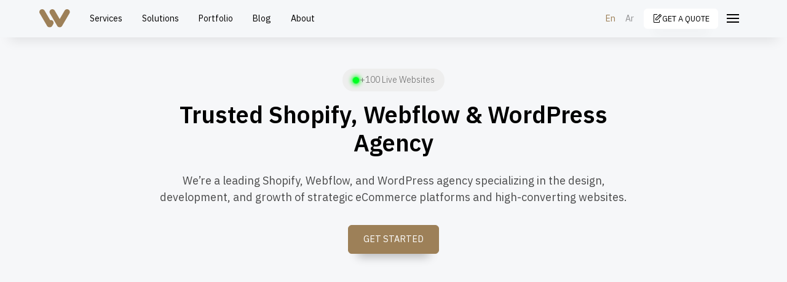

--- FILE ---
content_type: text/html
request_url: https://www.wavai.com/
body_size: 23801
content:
<!DOCTYPE html><!-- Last Published: Thu Nov 20 2025 06:57:35 GMT+0000 (Coordinated Universal Time) --><html data-wf-domain="www.wavai.com" data-wf-page="66c056f2482400b732eddd1e" data-wf-site="66c056f2482400b732eddd1f" data-wf-intellimize-customer-id="117555197" lang="en"><head><meta charset="utf-8"/><title>Expert Web Development Services | WooCommerce, WordPress, Webflow, Shopify - Wavai</title><link rel="alternate" hrefLang="x-default" href="https://www.wavai.com/"/><link rel="alternate" hrefLang="en" href="https://www.wavai.com/"/><link rel="alternate" hrefLang="ar" href="https://www.wavai.com/ar"/><meta content="Unlock the potential of your online presence with Wavai’s expert development services. Specializing in WooCommerce, WordPress, Webflow, Shopify and more, we create unique, responsive websites tailored to your brand. Enhance user experience and performance with Wavai’s professional solutions." name="description"/><meta content="Expert Web Development Services | WooCommerce, WordPress, Webflow, Shopify - Wavai" property="og:title"/><meta content="Unlock the potential of your online presence with Wavai’s expert development services. Specializing in WooCommerce, WordPress, Webflow, Shopify and more, we create unique, responsive websites tailored to your brand. Enhance user experience and performance with Wavai’s professional solutions." property="og:description"/><meta content="https://cdn.prod.website-files.com/66c056f2482400b732eddd1f/66c05ca09c2cf228fdddef15_Frame%2028.svg" property="og:image"/><meta content="Expert Web Development Services | WooCommerce, WordPress, Webflow, Shopify - Wavai" property="twitter:title"/><meta content="Unlock the potential of your online presence with Wavai’s expert development services. Specializing in WooCommerce, WordPress, Webflow, Shopify and more, we create unique, responsive websites tailored to your brand. Enhance user experience and performance with Wavai’s professional solutions." property="twitter:description"/><meta content="https://cdn.prod.website-files.com/66c056f2482400b732eddd1f/66c05ca09c2cf228fdddef15_Frame%2028.svg" property="twitter:image"/><meta property="og:type" content="website"/><meta content="summary_large_image" name="twitter:card"/><meta content="width=device-width, initial-scale=1" name="viewport"/><meta content="MQzRTVuw1AbWKULRMKMXD4m7jW0VCsEvf8h6N6s8obc" name="google-site-verification"/><link href="https://cdn.prod.website-files.com/66c056f2482400b732eddd1f/css/wavai-kw.shared.c5f9a60c2.min.css" rel="stylesheet" type="text/css"/><link href="https://fonts.googleapis.com" rel="preconnect"/><link href="https://fonts.gstatic.com" rel="preconnect" crossorigin="anonymous"/><script src="https://ajax.googleapis.com/ajax/libs/webfont/1.6.26/webfont.js" type="text/javascript"></script><script type="text/javascript">WebFont.load({  google: {    families: ["Poppins:100,100italic,200,200italic,300,300italic,regular,italic,500,500italic,600,600italic,700,700italic,800,800italic,900,900italic","IBM Plex Sans Arabic:100,200,300,regular,500,600,700"]  }});</script><script type="text/javascript">!function(o,c){var n=c.documentElement,t=" w-mod-";n.className+=t+"js",("ontouchstart"in o||o.DocumentTouch&&c instanceof DocumentTouch)&&(n.className+=t+"touch")}(window,document);</script><link href="https://cdn.prod.website-files.com/66c056f2482400b732eddd1f/66c05db6d7ebb68f96d0bf66_6666b2925007dd896887e7d9_Frame%2026.png" rel="shortcut icon" type="image/x-icon"/><link href="https://cdn.prod.website-files.com/66c056f2482400b732eddd1f/66c05dbc6de61d79f0e0e2a9_6666b298b921821a74c5cea5_Frame%2027.png" rel="apple-touch-icon"/><style>.anti-flicker, .anti-flicker * {visibility: hidden !important; opacity: 0 !important;}</style><style>[data-wf-hidden-variation], [data-wf-hidden-variation] * {
        display: none !important;
      }</style><script type="text/javascript">localStorage.removeItem('intellimize_opt_out_117555197'); if (localStorage.getItem('intellimize_data_tracking_type') !== 'always') { localStorage.setItem('intellimize_data_tracking_type', 'always'); }</script><script type="text/javascript">(function(e){var s={r:[]};e.wf={r:s.r,ready:t=>{s.r.push(t)}}})(window)</script><script type="text/javascript">(function(e,t,p){var n=document.documentElement,s={p:[],r:[]},u={p:s.p,r:s.r,push:function(e){s.p.push(e)},ready:function(e){s.r.push(e)}};e.intellimize=u,n.className+=" "+p,setTimeout(function(){n.className=n.className.replace(RegExp(" ?"+p),"")},t)})(window, 4000, 'anti-flicker')</script><link href="https://cdn.intellimize.co/snippet/117555197.js" rel="preload" as="script"/><script type="text/javascript">var wfClientScript=document.createElement("script");wfClientScript.src="https://cdn.intellimize.co/snippet/117555197.js",wfClientScript.async=!0,wfClientScript.onerror=function(){document.documentElement.className=document.documentElement.className.replace(RegExp(" ?anti-flicker"),"")},document.head.appendChild(wfClientScript);</script><link href="https://api.intellimize.co" rel="preconnect" crossorigin="true"/><link href="https://log.intellimize.co" rel="preconnect" crossorigin="true"/><link href="https://117555197.intellimizeio.com" rel="preconnect"/><script async="" src="https://www.googletagmanager.com/gtag/js?id=G-YC4231EJQ3"></script><script type="text/javascript">window.dataLayer = window.dataLayer || [];function gtag(){dataLayer.push(arguments);}gtag('js', new Date());gtag('set', 'developer_id.dZGVlNj', true);gtag('config', 'G-YC4231EJQ3');</script><!-- Keep this css code to improve the font quality-->
<style>
  * {
  -webkit-font-smoothing: antialiased;
  -moz-osx-font-smoothing: grayscale;
  -o-font-smoothing: antialiased;
}
</style>

<!-- Hotjar Tracking Code for https://www.wavai.com -->
<script>
    (function(h,o,t,j,a,r){
        h.hj=h.hj||function(){(h.hj.q=h.hj.q||[]).push(arguments)};
        h._hjSettings={hjid:1738590,hjsv:6};
        a=o.getElementsByTagName('head')[0];
        r=o.createElement('script');r.async=1;
        r.src=t+h._hjSettings.hjid+j+h._hjSettings.hjsv;
        a.appendChild(r);
    })(window,document,'https://static.hotjar.com/c/hotjar-','.js?sv=');
</script></head><body><div class="code-embed-3 w-embed w-script"><!-- Google tag (gtag.js) -->
<script async src="https://www.googletagmanager.com/gtag/js?id=G-GS9TY71V6V"></script>
<script>
  window.dataLayer = window.dataLayer || [];
  function gtag(){dataLayer.push(arguments);}
  gtag('js', new Date());

  gtag('config', 'G-GS9TY71V6V');
</script></div><div class="page-wrapper background-color-secondary"><div class="global-styles w-embed"><style>

/* Set color style to inherit */
.inherit-color * {
    color: inherit;
}

/* Focus state style for keyboard navigation for the focusable elements */
*[tabindex]:focus-visible,
  input[type="file"]:focus-visible {
   outline: 0.125rem solid #4d65ff;
   outline-offset: 0.125rem;
}

/* Get rid of top margin on first element in any rich text element */
.w-richtext > :not(div):first-child, .w-richtext > div:first-child > :first-child {
  margin-top: 0 !important;
}

/* Get rid of bottom margin on last element in any rich text element */
.w-richtext>:last-child, .w-richtext ol li:last-child, .w-richtext ul li:last-child {
	margin-bottom: 0 !important;
}

/* Prevent all click and hover interaction with an element */
.pointer-events-off {
	pointer-events: none;
}

/* Enables all click and hover interaction with an element */
.pointer-events-on {
  pointer-events: auto;
}

/* Create a class of .div-square which maintains a 1:1 dimension of a div */
.div-square::after {
	content: "";
	display: block;
	padding-bottom: 100%;
}

/* Make sure containers never lose their center alignment */
.container-medium,.container-small, .container-large {
	margin-right: auto !important;
  margin-left: auto !important;
}

/* 
Make the following elements inherit typography styles from the parent and not have hardcoded values. 
Important: You will not be able to style for example "All Links" in Designer with this CSS applied.
Uncomment this CSS to use it in the project. Leave this message for future hand-off.
*/
/*
a,
.w-input,
.w-select,
.w-tab-link,
.w-nav-link,
.w-dropdown-btn,
.w-dropdown-toggle,
.w-dropdown-link {
  color: inherit;
  text-decoration: inherit;
  font-size: inherit;
}
*/

/* Apply "..." after 3 lines of text */
.text-style-3lines {
	display: -webkit-box;
	overflow: hidden;
	-webkit-line-clamp: 3;
	-webkit-box-orient: vertical;
}

/* Apply "..." after 2 lines of text */
.text-style-2lines {
	display: -webkit-box;
	overflow: hidden;
	-webkit-line-clamp: 2;
	-webkit-box-orient: vertical;
}

/* Adds inline flex display */
.display-inlineflex {
  display: inline-flex;
}

/* These classes are never overwritten */
.hide {
  display: none !important;
}

@media screen and (max-width: 991px) {
    .hide, .hide-tablet {
        display: none !important;
    }
}
  @media screen and (max-width: 767px) {
    .hide-mobile-landscape{
      display: none !important;
    }
}
  @media screen and (max-width: 479px) {
    .hide-mobile{
      display: none !important;
    }
}
 
.margin-0 {
  margin: 0rem !important;
}
  
.padding-0 {
  padding: 0rem !important;
}

.spacing-clean {
padding: 0rem !important;
margin: 0rem !important;
}

.margin-top {
  margin-right: 0rem !important;
  margin-bottom: 0rem !important;
  margin-left: 0rem !important;
}

.padding-top {
  padding-right: 0rem !important;
  padding-bottom: 0rem !important;
  padding-left: 0rem !important;
}
  
.margin-right {
  margin-top: 0rem !important;
  margin-bottom: 0rem !important;
  margin-left: 0rem !important;
}

.padding-right {
  padding-top: 0rem !important;
  padding-bottom: 0rem !important;
  padding-left: 0rem !important;
}

.margin-bottom {
  margin-top: 0rem !important;
  margin-right: 0rem !important;
  margin-left: 0rem !important;
}

.padding-bottom {
  padding-top: 0rem !important;
  padding-right: 0rem !important;
  padding-left: 0rem !important;
}

.margin-left {
  margin-top: 0rem !important;
  margin-right: 0rem !important;
  margin-bottom: 0rem !important;
}
  
.padding-left {
  padding-top: 0rem !important;
  padding-right: 0rem !important;
  padding-bottom: 0rem !important;
}
  
.margin-horizontal {
  margin-top: 0rem !important;
  margin-bottom: 0rem !important;
}

.padding-horizontal {
  padding-top: 0rem !important;
  padding-bottom: 0rem !important;
}

.margin-vertical {
  margin-right: 0rem !important;
  margin-left: 0rem !important;
}
  
.padding-vertical {
  padding-right: 0rem !important;
  padding-left: 0rem !important;
}

/* Apply "..." at 100% width */
.truncate-width { 
		width: 100%; 
    white-space: nowrap; 
    overflow: hidden; 
    text-overflow: ellipsis; 
}
/* Removes native scrollbar */
.no-scrollbar {
    -ms-overflow-style: none;
    overflow: -moz-scrollbars-none; 
}

.no-scrollbar::-webkit-scrollbar {
    display: none;
}

</style></div><div data-animation="default" class="navbar19_component w-nav" data-easing2="ease" fs-scrolldisable-element="smart-nav" data-easing="ease" data-collapse="all" data-w-id="59b8b534-b320-a28e-0d43-3022cbc0ee76" role="banner" data-duration="0"><div class="navbar19_container"><a href="/" data-wf-native-id-path="18c6099f-ce65-1dfa-a768-138fa6bd7b7c:59b8b534-b320-a28e-0d43-3022cbc0ee78" data-wf-ao-click-engagement-tracking="true" data-wf-element-id="59b8b534-b320-a28e-0d43-3022cbc0ee78" data-wf-component-context="%5B%7B%22componentId%22%3A%2259b8b534-b320-a28e-0d43-3022cbc0ee76%22%2C%22instanceId%22%3A%2218c6099f-ce65-1dfa-a768-138fa6bd7b7c%22%7D%5D" aria-current="page" class="navbar19_logo-link w-nav-brand w--current"><img src="https://cdn.prod.website-files.com/66c056f2482400b732eddd1f/66c056f2482400b732edde5f_Union.svg" loading="lazy" width="50" height="Auto" alt="" class="navbar19_logo"/><img src="https://cdn.prod.website-files.com/66c056f2482400b732eddd1f/66c056f2482400b732eddd34_white-logo-header.png" loading="lazy" width="50" height="Auto" alt="" class="navbar19_logo-white"/></a><div blocks-name="navbar19_link-wrapper" blocks-slot-children="ST232" class="navbar19_link-wrapper"><a href="/services" blocks-name="navbar19_link" data-wf-native-id-path="18c6099f-ce65-1dfa-a768-138fa6bd7b7c:59b8b534-b320-a28e-0d43-3022cbc0ee7b" data-wf-ao-click-engagement-tracking="true" data-wf-element-id="59b8b534-b320-a28e-0d43-3022cbc0ee7b" data-wf-component-context="%5B%7B%22componentId%22%3A%2259b8b534-b320-a28e-0d43-3022cbc0ee76%22%2C%22instanceId%22%3A%2218c6099f-ce65-1dfa-a768-138fa6bd7b7c%22%7D%5D" class="navbar19_link w-nav-link">Services</a><a href="/solutions" blocks-name="navbar19_link" data-wf-native-id-path="18c6099f-ce65-1dfa-a768-138fa6bd7b7c:03865f8d-ece6-0f69-8cfb-69feb57cb8ff" data-wf-ao-click-engagement-tracking="true" data-wf-element-id="03865f8d-ece6-0f69-8cfb-69feb57cb8ff" data-wf-component-context="%5B%7B%22componentId%22%3A%2259b8b534-b320-a28e-0d43-3022cbc0ee76%22%2C%22instanceId%22%3A%2218c6099f-ce65-1dfa-a768-138fa6bd7b7c%22%7D%5D" class="navbar19_link w-nav-link">Solutions</a><a href="/portfolio" blocks-name="navbar19_link-2" data-wf-native-id-path="18c6099f-ce65-1dfa-a768-138fa6bd7b7c:59b8b534-b320-a28e-0d43-3022cbc0ee7d" data-wf-ao-click-engagement-tracking="true" data-wf-element-id="59b8b534-b320-a28e-0d43-3022cbc0ee7d" data-wf-component-context="%5B%7B%22componentId%22%3A%2259b8b534-b320-a28e-0d43-3022cbc0ee76%22%2C%22instanceId%22%3A%2218c6099f-ce65-1dfa-a768-138fa6bd7b7c%22%7D%5D" class="navbar19_link w-nav-link">Portfolio</a><a href="/blog" blocks-name="navbar19_link-2" data-wf-native-id-path="18c6099f-ce65-1dfa-a768-138fa6bd7b7c:c4d00c3d-3f0c-f37d-b3fe-47d887f69f79" data-wf-ao-click-engagement-tracking="true" data-wf-element-id="c4d00c3d-3f0c-f37d-b3fe-47d887f69f79" data-wf-component-context="%5B%7B%22componentId%22%3A%2259b8b534-b320-a28e-0d43-3022cbc0ee76%22%2C%22instanceId%22%3A%2218c6099f-ce65-1dfa-a768-138fa6bd7b7c%22%7D%5D" class="navbar19_link w-nav-link">Blog</a><a href="/about" blocks-name="navbar19_link-3" data-wf-native-id-path="18c6099f-ce65-1dfa-a768-138fa6bd7b7c:59b8b534-b320-a28e-0d43-3022cbc0ee7f" data-wf-ao-click-engagement-tracking="true" data-wf-element-id="59b8b534-b320-a28e-0d43-3022cbc0ee7f" data-wf-component-context="%5B%7B%22componentId%22%3A%2259b8b534-b320-a28e-0d43-3022cbc0ee76%22%2C%22instanceId%22%3A%2218c6099f-ce65-1dfa-a768-138fa6bd7b7c%22%7D%5D" class="navbar19_link w-nav-link">About</a></div><div class="navbar19_wrapper"><nav role="navigation" class="navbar19_menu w-nav-menu"><div class="navbar19_menu-wrapper"><div blocks-name="navbar19_menu-left-top" blocks-slot-children="ST232" class="navbar19_menu-left-top"><a href="/portfolio" blocks-name="navbar19_link-large-6" data-wf-native-id-path="18c6099f-ce65-1dfa-a768-138fa6bd7b7c:59b8b534-b320-a28e-0d43-3022cbc0ee9b" data-wf-ao-click-engagement-tracking="true" data-wf-element-id="59b8b534-b320-a28e-0d43-3022cbc0ee9b" data-wf-component-context="%5B%7B%22componentId%22%3A%2259b8b534-b320-a28e-0d43-3022cbc0ee76%22%2C%22instanceId%22%3A%2218c6099f-ce65-1dfa-a768-138fa6bd7b7c%22%7D%5D" class="navbar19_link-large w-nav-link">Portfolio</a><a href="/services" blocks-name="navbar19_link-large-3" data-wf-native-id-path="18c6099f-ce65-1dfa-a768-138fa6bd7b7c:59b8b534-b320-a28e-0d43-3022cbc0ee95" data-wf-ao-click-engagement-tracking="true" data-wf-element-id="59b8b534-b320-a28e-0d43-3022cbc0ee95" data-wf-component-context="%5B%7B%22componentId%22%3A%2259b8b534-b320-a28e-0d43-3022cbc0ee76%22%2C%22instanceId%22%3A%2218c6099f-ce65-1dfa-a768-138fa6bd7b7c%22%7D%5D" class="navbar19_link-large w-nav-link">Services</a><a href="/contact" blocks-name="navbar19_link-large-8" data-wf-native-id-path="18c6099f-ce65-1dfa-a768-138fa6bd7b7c:59b8b534-b320-a28e-0d43-3022cbc0ee9f" data-wf-ao-click-engagement-tracking="true" data-wf-element-id="59b8b534-b320-a28e-0d43-3022cbc0ee9f" data-wf-component-context="%5B%7B%22componentId%22%3A%2259b8b534-b320-a28e-0d43-3022cbc0ee76%22%2C%22instanceId%22%3A%2218c6099f-ce65-1dfa-a768-138fa6bd7b7c%22%7D%5D" class="navbar19_link-large w-nav-link">Contact</a></div><div id="w-node-_59b8b534-b320-a28e-0d43-3022cbc0eea1-cbc0ee76" class="navbar19_menu-right"><div blocks-name="navbar19_item-2" blocks-slot-children="ST232" class="navbar19_item"><div class="margin-bottom margin-xsmall"><div blocks-name="block-2" class="text-weight-semibold">Services</div></div><a blocks-name="navbar19_link-small-6" data-wf-native-id-path="18c6099f-ce65-1dfa-a768-138fa6bd7b7c:59b8b534-b320-a28e-0d43-3022cbc0eeb4" data-wf-ao-click-engagement-tracking="true" data-wf-element-id="59b8b534-b320-a28e-0d43-3022cbc0eeb4" data-wf-component-context="%5B%7B%22componentId%22%3A%2259b8b534-b320-a28e-0d43-3022cbc0ee76%22%2C%22instanceId%22%3A%2218c6099f-ce65-1dfa-a768-138fa6bd7b7c%22%7D%5D" href="/services/shopify" class="navbar19_link-small">Shopify</a><a blocks-name="navbar19_link-small-6" data-wf-native-id-path="18c6099f-ce65-1dfa-a768-138fa6bd7b7c:d699578d-8eb0-420b-1952-84f7e65522d8" data-wf-ao-click-engagement-tracking="true" data-wf-element-id="d699578d-8eb0-420b-1952-84f7e65522d8" data-wf-component-context="%5B%7B%22componentId%22%3A%2259b8b534-b320-a28e-0d43-3022cbc0ee76%22%2C%22instanceId%22%3A%2218c6099f-ce65-1dfa-a768-138fa6bd7b7c%22%7D%5D" href="/services/wordpress" class="navbar19_link-small">WordPress</a><a blocks-name="navbar19_link-small-6" data-wf-native-id-path="18c6099f-ce65-1dfa-a768-138fa6bd7b7c:3d3e13aa-9842-3fe6-5293-36f4c23157e9" data-wf-ao-click-engagement-tracking="true" data-wf-element-id="3d3e13aa-9842-3fe6-5293-36f4c23157e9" data-wf-component-context="%5B%7B%22componentId%22%3A%2259b8b534-b320-a28e-0d43-3022cbc0ee76%22%2C%22instanceId%22%3A%2218c6099f-ce65-1dfa-a768-138fa6bd7b7c%22%7D%5D" href="/services/woocommerce" class="navbar19_link-small">WooCommerce</a><a blocks-name="navbar19_link-small-6" data-wf-native-id-path="18c6099f-ce65-1dfa-a768-138fa6bd7b7c:fc62cf37-6a4b-4320-2aa9-ddedea72fc89" data-wf-ao-click-engagement-tracking="true" data-wf-element-id="fc62cf37-6a4b-4320-2aa9-ddedea72fc89" data-wf-component-context="%5B%7B%22componentId%22%3A%2259b8b534-b320-a28e-0d43-3022cbc0ee76%22%2C%22instanceId%22%3A%2218c6099f-ce65-1dfa-a768-138fa6bd7b7c%22%7D%5D" href="/services/webflow" class="navbar19_link-small">Webflow</a><a blocks-name="navbar19_link-small-6" data-wf-native-id-path="18c6099f-ce65-1dfa-a768-138fa6bd7b7c:d82309dd-6fde-d36e-e4aa-a35c76fe640a" data-wf-ao-click-engagement-tracking="true" data-wf-element-id="d82309dd-6fde-d36e-e4aa-a35c76fe640a" data-wf-component-context="%5B%7B%22componentId%22%3A%2259b8b534-b320-a28e-0d43-3022cbc0ee76%22%2C%22instanceId%22%3A%2218c6099f-ce65-1dfa-a768-138fa6bd7b7c%22%7D%5D" href="/hosting" class="navbar19_link-small">Hosting</a></div><div blocks-name="navbar19_item" blocks-slot-children="ST232" class="navbar19_item"><div class="margin-bottom margin-xsmall"><div blocks-name="block" class="text-weight-semibold">Solutions</div></div><div class="w-dyn-list"><div role="list" class="w-dyn-items"><div role="listitem" class="w-dyn-item"><a blocks-name="navbar19_link-small" data-wf-native-id-path="18c6099f-ce65-1dfa-a768-138fa6bd7b7c:4df6b976-691d-1e92-e3ad-8787280825ca_instance-0" data-wf-ao-click-engagement-tracking="true" data-wf-element-id="4df6b976-691d-1e92-e3ad-8787280825ca" data-wf-cms-context="%5B%7B%22collectionId%22%3A%2266c056f2482400b732eddd95%22%2C%22itemId%22%3A%2266c056f2482400b732eddf1b%22%7D%5D" data-wf-component-context="%5B%7B%22componentId%22%3A%2259b8b534-b320-a28e-0d43-3022cbc0ee76%22%2C%22instanceId%22%3A%2218c6099f-ce65-1dfa-a768-138fa6bd7b7c%22%7D%5D" href="/solutions/kinsta" class="navbar19_link-small">Kinsta</a></div><div role="listitem" class="w-dyn-item"><a blocks-name="navbar19_link-small" data-wf-native-id-path="18c6099f-ce65-1dfa-a768-138fa6bd7b7c:4df6b976-691d-1e92-e3ad-8787280825ca_instance-1" data-wf-ao-click-engagement-tracking="true" data-wf-element-id="4df6b976-691d-1e92-e3ad-8787280825ca" data-wf-cms-context="%5B%7B%22collectionId%22%3A%2266c056f2482400b732eddd95%22%2C%22itemId%22%3A%2266c056f2482400b732eddf11%22%7D%5D" data-wf-component-context="%5B%7B%22componentId%22%3A%2259b8b534-b320-a28e-0d43-3022cbc0ee76%22%2C%22instanceId%22%3A%2218c6099f-ce65-1dfa-a768-138fa6bd7b7c%22%7D%5D" href="/solutions/notion" class="navbar19_link-small">Notion</a></div><div role="listitem" class="w-dyn-item"><a blocks-name="navbar19_link-small" data-wf-native-id-path="18c6099f-ce65-1dfa-a768-138fa6bd7b7c:4df6b976-691d-1e92-e3ad-8787280825ca_instance-2" data-wf-ao-click-engagement-tracking="true" data-wf-element-id="4df6b976-691d-1e92-e3ad-8787280825ca" data-wf-cms-context="%5B%7B%22collectionId%22%3A%2266c056f2482400b732eddd95%22%2C%22itemId%22%3A%2266c056f2482400b732eddf10%22%7D%5D" data-wf-component-context="%5B%7B%22componentId%22%3A%2259b8b534-b320-a28e-0d43-3022cbc0ee76%22%2C%22instanceId%22%3A%2218c6099f-ce65-1dfa-a768-138fa6bd7b7c%22%7D%5D" href="/solutions/klaviyo" class="navbar19_link-small">Klaviyo</a></div><div role="listitem" class="w-dyn-item"><a blocks-name="navbar19_link-small" data-wf-native-id-path="18c6099f-ce65-1dfa-a768-138fa6bd7b7c:4df6b976-691d-1e92-e3ad-8787280825ca_instance-3" data-wf-ao-click-engagement-tracking="true" data-wf-element-id="4df6b976-691d-1e92-e3ad-8787280825ca" data-wf-cms-context="%5B%7B%22collectionId%22%3A%2266c056f2482400b732eddd95%22%2C%22itemId%22%3A%2266c056f2482400b732eddf0e%22%7D%5D" data-wf-component-context="%5B%7B%22componentId%22%3A%2259b8b534-b320-a28e-0d43-3022cbc0ee76%22%2C%22instanceId%22%3A%2218c6099f-ce65-1dfa-a768-138fa6bd7b7c%22%7D%5D" href="/solutions/weglot" class="navbar19_link-small">Weglot</a></div><div role="listitem" class="w-dyn-item"><a blocks-name="navbar19_link-small" data-wf-native-id-path="18c6099f-ce65-1dfa-a768-138fa6bd7b7c:4df6b976-691d-1e92-e3ad-8787280825ca_instance-4" data-wf-ao-click-engagement-tracking="true" data-wf-element-id="4df6b976-691d-1e92-e3ad-8787280825ca" data-wf-cms-context="%5B%7B%22collectionId%22%3A%2266c056f2482400b732eddd95%22%2C%22itemId%22%3A%2266c056f2482400b732eddf0d%22%7D%5D" data-wf-component-context="%5B%7B%22componentId%22%3A%2259b8b534-b320-a28e-0d43-3022cbc0ee76%22%2C%22instanceId%22%3A%2218c6099f-ce65-1dfa-a768-138fa6bd7b7c%22%7D%5D" href="/solutions/google-workspace" class="navbar19_link-small">Google Workspace</a></div></div></div><a blocks-name="navbar19_link-small-6" data-wf-native-id-path="18c6099f-ce65-1dfa-a768-138fa6bd7b7c:a4c462ad-d4f5-d6f3-dbec-8926d423a591" data-wf-ao-click-engagement-tracking="true" data-wf-element-id="a4c462ad-d4f5-d6f3-dbec-8926d423a591" data-wf-component-context="%5B%7B%22componentId%22%3A%2259b8b534-b320-a28e-0d43-3022cbc0ee76%22%2C%22instanceId%22%3A%2218c6099f-ce65-1dfa-a768-138fa6bd7b7c%22%7D%5D" href="/solutions" class="navbar19_link-small">More Solutions</a></div></div><div blocks-name="navbar19_menu-left-bottom" blocks-slot-children="ST232" id="w-node-_59b8b534-b320-a28e-0d43-3022cbc0eeda-cbc0ee76" class="navbar19_menu-left-bottom"><div class="margin-bottom margin-tiny"><a href="tel:+96597558522" blocks-name="link" data-wf-native-id-path="18c6099f-ce65-1dfa-a768-138fa6bd7b7c:59b8b534-b320-a28e-0d43-3022cbc0eedc" data-wf-ao-click-engagement-tracking="true" data-wf-element-id="59b8b534-b320-a28e-0d43-3022cbc0eedc" data-wf-component-context="%5B%7B%22componentId%22%3A%2259b8b534-b320-a28e-0d43-3022cbc0ee76%22%2C%22instanceId%22%3A%2218c6099f-ce65-1dfa-a768-138fa6bd7b7c%22%7D%5D" class="text-size-small text-color-alternate">+965 97558522</a></div><div class="margin-bottom margin-small"><a blocks-name="link-2" data-wf-native-id-path="18c6099f-ce65-1dfa-a768-138fa6bd7b7c:59b8b534-b320-a28e-0d43-3022cbc0eedf" data-wf-ao-click-engagement-tracking="true" data-wf-element-id="59b8b534-b320-a28e-0d43-3022cbc0eedf" data-wf-component-context="%5B%7B%22componentId%22%3A%2259b8b534-b320-a28e-0d43-3022cbc0ee76%22%2C%22instanceId%22%3A%2218c6099f-ce65-1dfa-a768-138fa6bd7b7c%22%7D%5D" href="mailto:hello@wavai.com" class="text-size-small text-color-alternate">hello@wavai.com</a></div><div blocks-name="block-5" class="text-size-small">ACE Hardware Building, 2nd Floor,<br/>Hawally, Kuwait</div><div blocks-slot-children="ST232" blocks-name="navbar19_social-list" class="w-layout-grid navbar19_social-list"><a blocks-name="navbar19_social-link" data-wf-native-id-path="18c6099f-ce65-1dfa-a768-138fa6bd7b7c:59b8b534-b320-a28e-0d43-3022cbc0eee4" data-wf-ao-click-engagement-tracking="true" data-wf-element-id="59b8b534-b320-a28e-0d43-3022cbc0eee4" data-wf-component-context="%5B%7B%22componentId%22%3A%2259b8b534-b320-a28e-0d43-3022cbc0ee76%22%2C%22instanceId%22%3A%2218c6099f-ce65-1dfa-a768-138fa6bd7b7c%22%7D%5D" href="https://www.facebook.com/wavaicom" target="_blank" class="navbar19_social-link w-inline-block"><div class="social-icon w-embed"><svg width="100%" height="100%" viewBox="0 0 24 24" fill="none" xmlns="http://www.w3.org/2000/svg">
<path d="M16.5 6H13.5C12.9477 6 12.5 6.44772 12.5 7V10H16.5C16.6137 9.99748 16.7216 10.0504 16.7892 10.1419C16.8568 10.2334 16.8758 10.352 16.84 10.46L16.1 12.66C16.0318 12.8619 15.8431 12.9984 15.63 13H12.5V20.5C12.5 20.7761 12.2761 21 12 21H9.5C9.22386 21 9 20.7761 9 20.5V13H7.5C7.22386 13 7 12.7761 7 12.5V10.5C7 10.2239 7.22386 10 7.5 10H9V7C9 4.79086 10.7909 3 13 3H16.5C16.7761 3 17 3.22386 17 3.5V5.5C17 5.77614 16.7761 6 16.5 6Z" fill="CurrentColor"/>
</svg></div></a><a blocks-name="navbar19_social-link-2" data-wf-native-id-path="18c6099f-ce65-1dfa-a768-138fa6bd7b7c:59b8b534-b320-a28e-0d43-3022cbc0eee6" data-wf-ao-click-engagement-tracking="true" data-wf-element-id="59b8b534-b320-a28e-0d43-3022cbc0eee6" data-wf-component-context="%5B%7B%22componentId%22%3A%2259b8b534-b320-a28e-0d43-3022cbc0ee76%22%2C%22instanceId%22%3A%2218c6099f-ce65-1dfa-a768-138fa6bd7b7c%22%7D%5D" href="https://www.instagram.com/wavaicom" target="_blank" class="navbar19_social-link w-inline-block"><div class="social-icon w-embed"><svg width="100%" height="100%" viewBox="0 0 24 24" fill="none" xmlns="http://www.w3.org/2000/svg">
<path fill-rule="evenodd" clip-rule="evenodd" d="M16 3H8C5.23858 3 3 5.23858 3 8V16C3 18.7614 5.23858 21 8 21H16C18.7614 21 21 18.7614 21 16V8C21 5.23858 18.7614 3 16 3ZM19.25 16C19.2445 17.7926 17.7926 19.2445 16 19.25H8C6.20735 19.2445 4.75549 17.7926 4.75 16V8C4.75549 6.20735 6.20735 4.75549 8 4.75H16C17.7926 4.75549 19.2445 6.20735 19.25 8V16ZM16.75 8.25C17.3023 8.25 17.75 7.80228 17.75 7.25C17.75 6.69772 17.3023 6.25 16.75 6.25C16.1977 6.25 15.75 6.69772 15.75 7.25C15.75 7.80228 16.1977 8.25 16.75 8.25ZM12 7.5C9.51472 7.5 7.5 9.51472 7.5 12C7.5 14.4853 9.51472 16.5 12 16.5C14.4853 16.5 16.5 14.4853 16.5 12C16.5027 10.8057 16.0294 9.65957 15.1849 8.81508C14.3404 7.97059 13.1943 7.49734 12 7.5ZM9.25 12C9.25 13.5188 10.4812 14.75 12 14.75C13.5188 14.75 14.75 13.5188 14.75 12C14.75 10.4812 13.5188 9.25 12 9.25C10.4812 9.25 9.25 10.4812 9.25 12Z" fill="CurrentColor"/>
</svg></div></a><a blocks-name="navbar19_social-link-3" data-wf-native-id-path="18c6099f-ce65-1dfa-a768-138fa6bd7b7c:59b8b534-b320-a28e-0d43-3022cbc0eee8" data-wf-ao-click-engagement-tracking="true" data-wf-element-id="59b8b534-b320-a28e-0d43-3022cbc0eee8" data-wf-component-context="%5B%7B%22componentId%22%3A%2259b8b534-b320-a28e-0d43-3022cbc0ee76%22%2C%22instanceId%22%3A%2218c6099f-ce65-1dfa-a768-138fa6bd7b7c%22%7D%5D" href="https://twitter.com/wavaicom" target="_blank" class="navbar19_social-link w-inline-block"><div class="social-icon w-embed"><svg width="100%" height="100%" viewBox="0 0 24 24" fill="none" xmlns="http://www.w3.org/2000/svg">
<path d="M20.9728 6.7174C20.5084 7.33692 19.947 7.87733 19.3103 8.31776C19.3103 8.47959 19.3103 8.64142 19.3103 8.81225C19.3154 11.7511 18.1415 14.5691 16.0518 16.6345C13.962 18.6999 11.1312 19.8399 8.19405 19.7989C6.49599 19.8046 4.81967 19.4169 3.29642 18.6661C3.21428 18.6302 3.16131 18.549 3.16162 18.4593V18.3604C3.16162 18.2313 3.26623 18.1267 3.39527 18.1267C5.06442 18.0716 6.67402 17.4929 7.99634 16.4724C6.48553 16.4419 5.12619 15.5469 4.5006 14.1707C4.46901 14.0956 4.47884 14.0093 4.52657 13.9432C4.57429 13.8771 4.653 13.8407 4.73425 13.8471C5.19342 13.8932 5.65718 13.8505 6.1002 13.7212C4.43239 13.375 3.17921 11.9904 2.99986 10.2957C2.99349 10.2144 3.02992 10.1357 3.096 10.0879C3.16207 10.0402 3.24824 10.0303 3.32338 10.062C3.77094 10.2595 4.25409 10.3635 4.74324 10.3676C3.28184 9.40846 2.65061 7.58405 3.20655 5.92622C3.26394 5.76513 3.40181 5.64612 3.5695 5.61294C3.73718 5.57975 3.90996 5.63728 4.02432 5.76439C5.99639 7.86325 8.70604 9.11396 11.5819 9.25279C11.5083 8.95885 11.4721 8.65676 11.4741 8.35372C11.501 6.76472 12.4842 5.34921 13.9634 4.76987C15.4425 4.19054 17.1249 4.56203 18.223 5.71044C18.9714 5.56785 19.695 5.31645 20.3707 4.96421C20.4202 4.93331 20.483 4.93331 20.5325 4.96421C20.5634 5.01373 20.5634 5.07652 20.5325 5.12604C20.2052 5.87552 19.6523 6.50412 18.9509 6.92419C19.5651 6.85296 20.1685 6.70807 20.7482 6.49264C20.797 6.45942 20.8611 6.45942 20.9099 6.49264C20.9508 6.51134 20.9814 6.54711 20.9935 6.59042C21.0056 6.63373 20.998 6.68018 20.9728 6.7174Z" fill="CurrentColor"/>
</svg></div></a><a blocks-name="navbar19_social-link-4" data-wf-native-id-path="18c6099f-ce65-1dfa-a768-138fa6bd7b7c:59b8b534-b320-a28e-0d43-3022cbc0eeea" data-wf-ao-click-engagement-tracking="true" data-wf-element-id="59b8b534-b320-a28e-0d43-3022cbc0eeea" data-wf-component-context="%5B%7B%22componentId%22%3A%2259b8b534-b320-a28e-0d43-3022cbc0ee76%22%2C%22instanceId%22%3A%2218c6099f-ce65-1dfa-a768-138fa6bd7b7c%22%7D%5D" href="https://www.linkedin.com/company/wavai" target="_blank" class="navbar19_social-link w-inline-block"><div class="social-icon w-embed"><svg width="100%" height="100%" viewBox="0 0 24 24" fill="none" xmlns="http://www.w3.org/2000/svg">
<path fill-rule="evenodd" clip-rule="evenodd" d="M5 3H19C20.1046 3 21 3.89543 21 5V19C21 20.1046 20.1046 21 19 21H5C3.89543 21 3 20.1046 3 19V5C3 3.89543 3.89543 3 5 3ZM8 18C8.27614 18 8.5 17.7761 8.5 17.5V10.5C8.5 10.2239 8.27614 10 8 10H6.5C6.22386 10 6 10.2239 6 10.5V17.5C6 17.7761 6.22386 18 6.5 18H8ZM7.25 9C6.42157 9 5.75 8.32843 5.75 7.5C5.75 6.67157 6.42157 6 7.25 6C8.07843 6 8.75 6.67157 8.75 7.5C8.75 8.32843 8.07843 9 7.25 9ZM17.5 18C17.7761 18 18 17.7761 18 17.5V12.9C18.0325 11.3108 16.8576 9.95452 15.28 9.76C14.177 9.65925 13.1083 10.1744 12.5 11.1V10.5C12.5 10.2239 12.2761 10 12 10H10.5C10.2239 10 10 10.2239 10 10.5V17.5C10 17.7761 10.2239 18 10.5 18H12C12.2761 18 12.5 17.7761 12.5 17.5V13.75C12.5 12.9216 13.1716 12.25 14 12.25C14.8284 12.25 15.5 12.9216 15.5 13.75V17.5C15.5 17.7761 15.7239 18 16 18H17.5Z" fill="CurrentColor"/>
</svg></div></a><a blocks-name="navbar19_social-link-5" data-wf-native-id-path="18c6099f-ce65-1dfa-a768-138fa6bd7b7c:59b8b534-b320-a28e-0d43-3022cbc0eeec" data-wf-ao-click-engagement-tracking="true" data-wf-element-id="59b8b534-b320-a28e-0d43-3022cbc0eeec" data-wf-component-context="%5B%7B%22componentId%22%3A%2259b8b534-b320-a28e-0d43-3022cbc0ee76%22%2C%22instanceId%22%3A%2218c6099f-ce65-1dfa-a768-138fa6bd7b7c%22%7D%5D" href="https://www.tiktok.com/@wavaidotae" target="_blank" class="navbar19_social-link w-inline-block"><div class="icon-embed-xsmall w-embed"><svg xmlns="http://www.w3.org/2000/svg" xmlns:xlink="http://www.w3.org/1999/xlink" aria-hidden="true" role="img" class="iconify iconify--ic" width="100%" height="100%" preserveAspectRatio="xMidYMid meet" viewBox="0 0 24 24"><path fill="currentColor" d="M16.6 5.82s.51.5 0 0A4.278 4.278 0 0 1 15.54 3h-3.09v12.4a2.592 2.592 0 0 1-2.59 2.5c-1.42 0-2.6-1.16-2.6-2.6c0-1.72 1.66-3.01 3.37-2.48V9.66c-3.45-.46-6.47 2.22-6.47 5.64c0 3.33 2.76 5.7 5.69 5.7c3.14 0 5.69-2.55 5.69-5.7V9.01a7.35 7.35 0 0 0 4.3 1.38V7.3s-1.88.09-3.24-1.48"></path></svg></div></a><a blocks-name="navbar19_social-link-5" data-wf-native-id-path="18c6099f-ce65-1dfa-a768-138fa6bd7b7c:c5d90c4b-cbe4-9599-f56b-853e24d88752" data-wf-ao-click-engagement-tracking="true" data-wf-element-id="c5d90c4b-cbe4-9599-f56b-853e24d88752" data-wf-component-context="%5B%7B%22componentId%22%3A%2259b8b534-b320-a28e-0d43-3022cbc0ee76%22%2C%22instanceId%22%3A%2218c6099f-ce65-1dfa-a768-138fa6bd7b7c%22%7D%5D" href="https://wa.me/+96597558522" target="_blank" class="navbar19_social-link w-inline-block"><div class="icon-embed-xsmall w-embed"><svg xmlns="http://www.w3.org/2000/svg" xmlns:xlink="http://www.w3.org/1999/xlink" aria-hidden="true" role="img" class="iconify iconify--ic" width="100%" height="100%" preserveAspectRatio="xMidYMid meet" viewBox="0 0 24 24"><path fill="currentColor" d="M19.05 4.91A9.816 9.816 0 0 0 12.04 2c-5.46 0-9.91 4.45-9.91 9.91c0 1.75.46 3.45 1.32 4.95L2.05 22l5.25-1.38c1.45.79 3.08 1.21 4.74 1.21c5.46 0 9.91-4.45 9.91-9.91c0-2.65-1.03-5.14-2.9-7.01m-7.01 15.24c-1.48 0-2.93-.4-4.2-1.15l-.3-.18l-3.12.82l.83-3.04l-.2-.31a8.264 8.264 0 0 1-1.26-4.38c0-4.54 3.7-8.24 8.24-8.24c2.2 0 4.27.86 5.82 2.42a8.183 8.183 0 0 1 2.41 5.83c.02 4.54-3.68 8.23-8.22 8.23m4.52-6.16c-.25-.12-1.47-.72-1.69-.81c-.23-.08-.39-.12-.56.12c-.17.25-.64.81-.78.97c-.14.17-.29.19-.54.06c-.25-.12-1.05-.39-1.99-1.23c-.74-.66-1.23-1.47-1.38-1.72c-.14-.25-.02-.38.11-.51c.11-.11.25-.29.37-.43s.17-.25.25-.41c.08-.17.04-.31-.02-.43s-.56-1.34-.76-1.84c-.2-.48-.41-.42-.56-.43h-.48c-.17 0-.43.06-.66.31c-.22.25-.86.85-.86 2.07c0 1.22.89 2.4 1.01 2.56c.12.17 1.75 2.67 4.23 3.74c.59.26 1.05.41 1.41.52c.59.19 1.13.16 1.56.1c.48-.07 1.47-.6 1.67-1.18c.21-.58.21-1.07.14-1.18s-.22-.16-.47-.28"></path></svg></div></a></div></div></div></nav><div class="div-block-2"><div class="w-locales-list"><div role="list" class="locales-list w-locales-items"><div role="listitem" class="w-locales-item"><a hreflang="en" data-wf-native-id-path="18c6099f-ce65-1dfa-a768-138fa6bd7b7c:ab6cea4f-fcb5-fd10-313c-a8ceba3c401c_instance-0" data-wf-ao-click-engagement-tracking="true" data-wf-element-id="ab6cea4f-fcb5-fd10-313c-a8ceba3c401c" data-wf-component-context="%5B%7B%22componentId%22%3A%2259b8b534-b320-a28e-0d43-3022cbc0ee76%22%2C%22instanceId%22%3A%2218c6099f-ce65-1dfa-a768-138fa6bd7b7c%22%7D%5D" href="/" aria-current="page" class="link w--current">En</a></div><div role="listitem" class="w-locales-item"><a hreflang="ar" data-wf-native-id-path="18c6099f-ce65-1dfa-a768-138fa6bd7b7c:ab6cea4f-fcb5-fd10-313c-a8ceba3c401c_instance-1" data-wf-ao-click-engagement-tracking="true" data-wf-element-id="ab6cea4f-fcb5-fd10-313c-a8ceba3c401c" data-wf-component-context="%5B%7B%22componentId%22%3A%2259b8b534-b320-a28e-0d43-3022cbc0ee76%22%2C%22instanceId%22%3A%2218c6099f-ce65-1dfa-a768-138fa6bd7b7c%22%7D%5D" href="/ar" class="link">Ar</a></div></div></div><a data-wf-native-id-path="18c6099f-ce65-1dfa-a768-138fa6bd7b7c:249adecd-dc5b-1bba-d834-c8e0109e3030" data-wf-ao-click-engagement-tracking="true" data-wf-element-id="249adecd-dc5b-1bba-d834-c8e0109e3030" data-wf-component-context="%5B%7B%22componentId%22%3A%2259b8b534-b320-a28e-0d43-3022cbc0ee76%22%2C%22instanceId%22%3A%2218c6099f-ce65-1dfa-a768-138fa6bd7b7c%22%7D%5D" href="/quote" class="button is-secondary is-icon is-menu w-inline-block"><div class="icon-embed-xxsmall w-embed"><svg xmlns="http://www.w3.org/2000/svg" xmlns:xlink="http://www.w3.org/1999/xlink" aria-hidden="true" role="img" class="iconify iconify--carbon" width="100%" height="100%" preserveAspectRatio="xMidYMid meet" viewBox="0 0 32 32"><path fill="currentColor" d="M22 22v6H6V4h10V2H6a2 2 0 0 0-2 2v24a2 2 0 0 0 2 2h16a2 2 0 0 0 2-2v-6Z"></path><path fill="currentColor" d="m29.54 5.76l-3.3-3.3a1.6 1.6 0 0 0-2.24 0l-14 14V22h5.53l14-14a1.6 1.6 0 0 0 0-2.24ZM14.7 20H12v-2.7l9.44-9.45l2.71 2.71ZM25.56 9.15l-2.71-2.71l2.27-2.27l2.71 2.71Z"></path></svg></div><div>Get A Quote</div></a><div data-w-id="59b8b534-b320-a28e-0d43-3022cbc0eeee" class="navbar19_menu-button w-nav-button"><div class="menu-icon4"><div class="menu-icon4_wrapper"><div class="menu-icon4_line-top"></div><div class="menu-icon4_line-middle"><div class="menu-icon_line-middle-top"></div><div class="menu-icon_line-middle-base"></div></div><div class="menu-icon4_line-bottom"></div></div></div></div></div></div></div></div><main class="main-wrapper"><header data-w-id="f811a166-ab03-ec71-d773-4a1b4f8c36b6" class="section_home_hero-header"><div class="padding-global"><div class="container-large"><div class="padding-section-large"><div class="home_hero-header_component"><div class="margin-bottom margin-xxlarge"><div class="text-align-center"><div class="max-width-large"><div class="margin-bottom margin-xsmall"><div class="eyebrow"><div class="green-dot"></div><div blocks-name="block">+100 Live Websites</div></div></div><div class="margin-bottom margin-small"><h1 class="heading-style-h1 hero-home">Trusted Shopify, Webflow &amp; WordPress Agency</h1></div><p class="text-size-medium">We’re a leading Shopify, Webflow, and WordPress agency specializing in the design, development, and growth of strategic eCommerce platforms and high-converting websites.</p><div class="margin-top margin-medium"><div class="button-group is-center"><a data-wf-native-id-path="f811a166-ab03-ec71-d773-4a1b4f8c36c5" data-wf-ao-click-engagement-tracking="true" data-wf-element-id="f811a166-ab03-ec71-d773-4a1b4f8c36c5" href="/services" class="button w-button">Get Started</a></div></div></div></div></div><div class="home_hero-header_content-bottom"><div class="home_hero-header_images-layout"><div class="home_hero-header_image-list-top"><div id="w-node-f811a166-ab03-ec71-d773-4a1b4f8c36cc-32eddd1e" class="home_hero-header_image-list"><div id="w-node-f811a166-ab03-ec71-d773-4a1b4f8c36cd-32eddd1e" class="home_hero-header_image-wrapper"><img src="https://cdn.prod.website-files.com/66c056f2482400b732eddd1f/66c056f2482400b732edddc3_kuwaitchoice.com_.webp" loading="lazy" id="w-node-f811a166-ab03-ec71-d773-4a1b4f8c36ce-32eddd1e" sizes="(max-width: 991px) 100vw, 1080px" alt="" srcset="https://cdn.prod.website-files.com/66c056f2482400b732eddd1f/66c056f2482400b732edddc3_kuwaitchoice.com_.webp 500w, https://cdn.prod.website-files.com/66c056f2482400b732eddd1f/66c056f2482400b732edddc3_kuwaitchoice.com_.webp 800w, https://cdn.prod.website-files.com/66c056f2482400b732eddd1f/66c056f2482400b732edddc3_kuwaitchoice.com_.webp 1080w, https://cdn.prod.website-files.com/66c056f2482400b732eddd1f/66c056f2482400b732edddc3_kuwaitchoice.com_.webp 1600w, https://cdn.prod.website-files.com/66c056f2482400b732eddd1f/66c056f2482400b732edddc3_kuwaitchoice.com_.webp 2000w, https://cdn.prod.website-files.com/66c056f2482400b732eddd1f/66c056f2482400b732edddc3_kuwaitchoice.com_.webp 2560w" class="home_hero-header_image"/></div><div id="w-node-f811a166-ab03-ec71-d773-4a1b4f8c36cf-32eddd1e" class="home_hero-header_image-wrapper"><img src="https://cdn.prod.website-files.com/66c056f2482400b732eddd1f/66c056f2482400b732edddbf_shop-something.com_.webp" loading="lazy" id="w-node-f811a166-ab03-ec71-d773-4a1b4f8c36d0-32eddd1e" sizes="(max-width: 991px) 100vw, 1600px" alt="" srcset="https://cdn.prod.website-files.com/66c056f2482400b732eddd1f/66c056f2482400b732edddbf_shop-something.com_.webp 500w, https://cdn.prod.website-files.com/66c056f2482400b732eddd1f/66c056f2482400b732edddbf_shop-something.com_.webp 800w, https://cdn.prod.website-files.com/66c056f2482400b732eddd1f/66c056f2482400b732edddbf_shop-something.com_.webp 1080w, https://cdn.prod.website-files.com/66c056f2482400b732eddd1f/66c056f2482400b732edddbf_shop-something.com_.webp 1600w, https://cdn.prod.website-files.com/66c056f2482400b732eddd1f/66c056f2482400b732edddbf_shop-something.com_.webp 2000w, https://cdn.prod.website-files.com/66c056f2482400b732eddd1f/66c056f2482400b732edddbf_shop-something.com_.webp 2560w" class="home_hero-header_image"/></div><div id="w-node-f811a166-ab03-ec71-d773-4a1b4f8c36d1-32eddd1e" class="home_hero-header_image-wrapper"><img src="https://cdn.prod.website-files.com/66c056f2482400b732eddd1f/66c056f2482400b732edddbc_kiwime.co_.webp" loading="lazy" id="w-node-f811a166-ab03-ec71-d773-4a1b4f8c36d2-32eddd1e" sizes="(max-width: 991px) 100vw, 1600px" alt="" srcset="https://cdn.prod.website-files.com/66c056f2482400b732eddd1f/66c056f2482400b732edddbc_kiwime.co_.webp 500w, https://cdn.prod.website-files.com/66c056f2482400b732eddd1f/66c056f2482400b732edddbc_kiwime.co_.webp 800w, https://cdn.prod.website-files.com/66c056f2482400b732eddd1f/66c056f2482400b732edddbc_kiwime.co_.webp 1080w, https://cdn.prod.website-files.com/66c056f2482400b732eddd1f/66c056f2482400b732edddbc_kiwime.co_.webp 1600w, https://cdn.prod.website-files.com/66c056f2482400b732eddd1f/66c056f2482400b732edddbc_kiwime.co_.webp 2000w, https://cdn.prod.website-files.com/66c056f2482400b732eddd1f/66c056f2482400b732edddbc_kiwime.co_.webp 2560w" class="home_hero-header_image"/></div><div id="w-node-f811a166-ab03-ec71-d773-4a1b4f8c36d3-32eddd1e" class="home_hero-header_image-wrapper"><img src="https://cdn.prod.website-files.com/66c056f2482400b732eddd1f/66c056f2482400b732edddb9_hzaya.com_.webp" loading="lazy" id="w-node-f811a166-ab03-ec71-d773-4a1b4f8c36d4-32eddd1e" sizes="(max-width: 2560px) 100vw, 2560px" alt="" srcset="https://cdn.prod.website-files.com/66c056f2482400b732eddd1f/66c056f2482400b732edddb9_hzaya.com_.webp 500w, https://cdn.prod.website-files.com/66c056f2482400b732eddd1f/66c056f2482400b732edddb9_hzaya.com_.webp 800w, https://cdn.prod.website-files.com/66c056f2482400b732eddd1f/66c056f2482400b732edddb9_hzaya.com_.webp 1080w, https://cdn.prod.website-files.com/66c056f2482400b732eddd1f/66c056f2482400b732edddb9_hzaya.com_.webp 1600w, https://cdn.prod.website-files.com/66c056f2482400b732eddd1f/66c056f2482400b732edddb9_hzaya.com_.webp 2000w, https://cdn.prod.website-files.com/66c056f2482400b732eddd1f/66c056f2482400b732edddb9_hzaya.com_.webp 2560w" class="home_hero-header_image"/></div><div id="w-node-f811a166-ab03-ec71-d773-4a1b4f8c36d5-32eddd1e" class="home_hero-header_image-wrapper"><img src="https://cdn.prod.website-files.com/66c056f2482400b732eddd1f/66c056f2482400b732edde19_amberoud.com_.webp" loading="lazy" id="w-node-f811a166-ab03-ec71-d773-4a1b4f8c36d6-32eddd1e" sizes="(max-width: 2560px) 100vw, 2560px" alt="" srcset="https://cdn.prod.website-files.com/66c056f2482400b732eddd1f/66c056f2482400b732edde19_amberoud.com_-p-500.webp 500w, https://cdn.prod.website-files.com/66c056f2482400b732eddd1f/66c056f2482400b732edde19_amberoud.com_-p-800.webp 800w, https://cdn.prod.website-files.com/66c056f2482400b732eddd1f/66c056f2482400b732edde19_amberoud.com_-p-1080.webp 1080w, https://cdn.prod.website-files.com/66c056f2482400b732eddd1f/66c056f2482400b732edde19_amberoud.com_-p-1600.webp 1600w, https://cdn.prod.website-files.com/66c056f2482400b732eddd1f/66c056f2482400b732edde19_amberoud.com_-p-2000.webp 2000w, https://cdn.prod.website-files.com/66c056f2482400b732eddd1f/66c056f2482400b732edde19_amberoud.com_.webp 2560w" class="home_hero-header_image"/></div><div id="w-node-f811a166-ab03-ec71-d773-4a1b4f8c36d7-32eddd1e" class="home_hero-header_image-wrapper"><img src="https://cdn.prod.website-files.com/66c056f2482400b732eddd1f/66c056f2482400b732edddc6_lamarperfumes.com_.webp" loading="lazy" id="w-node-f811a166-ab03-ec71-d773-4a1b4f8c36d8-32eddd1e" sizes="(max-width: 991px) 100vw, 2000px" alt="" srcset="https://cdn.prod.website-files.com/66c056f2482400b732eddd1f/66c056f2482400b732edddc6_lamarperfumes.com_.webp 500w, https://cdn.prod.website-files.com/66c056f2482400b732eddd1f/66c056f2482400b732edddc6_lamarperfumes.com_.webp 800w, https://cdn.prod.website-files.com/66c056f2482400b732eddd1f/66c056f2482400b732edddc6_lamarperfumes.com_.webp 1080w, https://cdn.prod.website-files.com/66c056f2482400b732eddd1f/66c056f2482400b732edddc6_lamarperfumes.com_.webp 1600w, https://cdn.prod.website-files.com/66c056f2482400b732eddd1f/66c056f2482400b732edddc6_lamarperfumes.com_.webp 2000w, https://cdn.prod.website-files.com/66c056f2482400b732eddd1f/66c056f2482400b732edddc6_lamarperfumes.com_.webp 2560w" class="home_hero-header_image"/></div></div><div id="w-node-bb3b6720-9129-9835-0fd6-8a56a32cf4c2-32eddd1e" class="home_hero-header_image-list"><div id="w-node-bb3b6720-9129-9835-0fd6-8a56a32cf4c3-32eddd1e" class="home_hero-header_image-wrapper"><img src="https://cdn.prod.website-files.com/66c056f2482400b732eddd1f/66c056f2482400b732edddc3_kuwaitchoice.com_.webp" loading="lazy" id="w-node-bb3b6720-9129-9835-0fd6-8a56a32cf4c4-32eddd1e" sizes="(max-width: 991px) 100vw, 1080px" alt="" srcset="https://cdn.prod.website-files.com/66c056f2482400b732eddd1f/66c056f2482400b732edddc3_kuwaitchoice.com_.webp 500w, https://cdn.prod.website-files.com/66c056f2482400b732eddd1f/66c056f2482400b732edddc3_kuwaitchoice.com_.webp 800w, https://cdn.prod.website-files.com/66c056f2482400b732eddd1f/66c056f2482400b732edddc3_kuwaitchoice.com_.webp 1080w, https://cdn.prod.website-files.com/66c056f2482400b732eddd1f/66c056f2482400b732edddc3_kuwaitchoice.com_.webp 1600w, https://cdn.prod.website-files.com/66c056f2482400b732eddd1f/66c056f2482400b732edddc3_kuwaitchoice.com_.webp 2000w, https://cdn.prod.website-files.com/66c056f2482400b732eddd1f/66c056f2482400b732edddc3_kuwaitchoice.com_.webp 2560w" class="home_hero-header_image"/></div><div id="w-node-bb3b6720-9129-9835-0fd6-8a56a32cf4c5-32eddd1e" class="home_hero-header_image-wrapper"><img src="https://cdn.prod.website-files.com/66c056f2482400b732eddd1f/66c056f2482400b732edddbf_shop-something.com_.webp" loading="lazy" id="w-node-bb3b6720-9129-9835-0fd6-8a56a32cf4c6-32eddd1e" sizes="(max-width: 991px) 100vw, 1600px" alt="" srcset="https://cdn.prod.website-files.com/66c056f2482400b732eddd1f/66c056f2482400b732edddbf_shop-something.com_.webp 500w, https://cdn.prod.website-files.com/66c056f2482400b732eddd1f/66c056f2482400b732edddbf_shop-something.com_.webp 800w, https://cdn.prod.website-files.com/66c056f2482400b732eddd1f/66c056f2482400b732edddbf_shop-something.com_.webp 1080w, https://cdn.prod.website-files.com/66c056f2482400b732eddd1f/66c056f2482400b732edddbf_shop-something.com_.webp 1600w, https://cdn.prod.website-files.com/66c056f2482400b732eddd1f/66c056f2482400b732edddbf_shop-something.com_.webp 2000w, https://cdn.prod.website-files.com/66c056f2482400b732eddd1f/66c056f2482400b732edddbf_shop-something.com_.webp 2560w" class="home_hero-header_image"/></div><div id="w-node-bb3b6720-9129-9835-0fd6-8a56a32cf4c7-32eddd1e" class="home_hero-header_image-wrapper"><img src="https://cdn.prod.website-files.com/66c056f2482400b732eddd1f/66c056f2482400b732edddbc_kiwime.co_.webp" loading="lazy" id="w-node-bb3b6720-9129-9835-0fd6-8a56a32cf4c8-32eddd1e" sizes="(max-width: 991px) 100vw, 1600px" alt="" srcset="https://cdn.prod.website-files.com/66c056f2482400b732eddd1f/66c056f2482400b732edddbc_kiwime.co_.webp 500w, https://cdn.prod.website-files.com/66c056f2482400b732eddd1f/66c056f2482400b732edddbc_kiwime.co_.webp 800w, https://cdn.prod.website-files.com/66c056f2482400b732eddd1f/66c056f2482400b732edddbc_kiwime.co_.webp 1080w, https://cdn.prod.website-files.com/66c056f2482400b732eddd1f/66c056f2482400b732edddbc_kiwime.co_.webp 1600w, https://cdn.prod.website-files.com/66c056f2482400b732eddd1f/66c056f2482400b732edddbc_kiwime.co_.webp 2000w, https://cdn.prod.website-files.com/66c056f2482400b732eddd1f/66c056f2482400b732edddbc_kiwime.co_.webp 2560w" class="home_hero-header_image"/></div><div id="w-node-bb3b6720-9129-9835-0fd6-8a56a32cf4c9-32eddd1e" class="home_hero-header_image-wrapper"><img src="https://cdn.prod.website-files.com/66c056f2482400b732eddd1f/66c056f2482400b732edddb9_hzaya.com_.webp" loading="lazy" id="w-node-bb3b6720-9129-9835-0fd6-8a56a32cf4ca-32eddd1e" sizes="(max-width: 2560px) 100vw, 2560px" alt="" srcset="https://cdn.prod.website-files.com/66c056f2482400b732eddd1f/66c056f2482400b732edddb9_hzaya.com_.webp 500w, https://cdn.prod.website-files.com/66c056f2482400b732eddd1f/66c056f2482400b732edddb9_hzaya.com_.webp 800w, https://cdn.prod.website-files.com/66c056f2482400b732eddd1f/66c056f2482400b732edddb9_hzaya.com_.webp 1080w, https://cdn.prod.website-files.com/66c056f2482400b732eddd1f/66c056f2482400b732edddb9_hzaya.com_.webp 1600w, https://cdn.prod.website-files.com/66c056f2482400b732eddd1f/66c056f2482400b732edddb9_hzaya.com_.webp 2000w, https://cdn.prod.website-files.com/66c056f2482400b732eddd1f/66c056f2482400b732edddb9_hzaya.com_.webp 2560w" class="home_hero-header_image"/></div><div id="w-node-bb3b6720-9129-9835-0fd6-8a56a32cf4cb-32eddd1e" class="home_hero-header_image-wrapper"><img src="https://cdn.prod.website-files.com/66c056f2482400b732eddd1f/66c056f2482400b732edddb8_online.thatalsalasil.com.kw_%20(1).webp" loading="lazy" id="w-node-bb3b6720-9129-9835-0fd6-8a56a32cf4cc-32eddd1e" sizes="(max-width: 991px) 100vw, 1080px" alt="" srcset="https://cdn.prod.website-files.com/66c056f2482400b732eddd1f/66c056f2482400b732edddb8_online.thatalsalasil.com.kw_%20(1).webp 500w, https://cdn.prod.website-files.com/66c056f2482400b732eddd1f/66c056f2482400b732edddb8_online.thatalsalasil.com.kw_%20(1).webp 800w, https://cdn.prod.website-files.com/66c056f2482400b732eddd1f/66c056f2482400b732edddb8_online.thatalsalasil.com.kw_%20(1).webp 1080w, https://cdn.prod.website-files.com/66c056f2482400b732eddd1f/66c056f2482400b732edddb8_online.thatalsalasil.com.kw_%20(1).webp 1600w, https://cdn.prod.website-files.com/66c056f2482400b732eddd1f/66c056f2482400b732edddb8_online.thatalsalasil.com.kw_%20(1).webp 2000w, https://cdn.prod.website-files.com/66c056f2482400b732eddd1f/66c056f2482400b732edddb8_online.thatalsalasil.com.kw_%20(1).webp 2560w" class="home_hero-header_image"/></div><div id="w-node-bb3b6720-9129-9835-0fd6-8a56a32cf4cd-32eddd1e" class="home_hero-header_image-wrapper"><img src="https://cdn.prod.website-files.com/66c056f2482400b732eddd1f/66c056f2482400b732edddc6_lamarperfumes.com_.webp" loading="lazy" id="w-node-bb3b6720-9129-9835-0fd6-8a56a32cf4ce-32eddd1e" sizes="(max-width: 991px) 100vw, 2000px" alt="" srcset="https://cdn.prod.website-files.com/66c056f2482400b732eddd1f/66c056f2482400b732edddc6_lamarperfumes.com_.webp 500w, https://cdn.prod.website-files.com/66c056f2482400b732eddd1f/66c056f2482400b732edddc6_lamarperfumes.com_.webp 800w, https://cdn.prod.website-files.com/66c056f2482400b732eddd1f/66c056f2482400b732edddc6_lamarperfumes.com_.webp 1080w, https://cdn.prod.website-files.com/66c056f2482400b732eddd1f/66c056f2482400b732edddc6_lamarperfumes.com_.webp 1600w, https://cdn.prod.website-files.com/66c056f2482400b732eddd1f/66c056f2482400b732edddc6_lamarperfumes.com_.webp 2000w, https://cdn.prod.website-files.com/66c056f2482400b732eddd1f/66c056f2482400b732edddc6_lamarperfumes.com_.webp 2560w" class="home_hero-header_image"/></div></div></div><div class="home_hero-header_image-list-bottom"><div id="w-node-_4adf924a-90e0-e860-758a-fe35e97e9010-32eddd1e" class="home_hero-header_image-list"><div id="w-node-_4adf924a-90e0-e860-758a-fe35e97e9011-32eddd1e" class="home_hero-header_image-wrapper"><img src="https://cdn.prod.website-files.com/66c056f2482400b732eddd1f/66c056f2482400b732edddba_khashabaty.com_.webp" loading="lazy" id="w-node-_4adf924a-90e0-e860-758a-fe35e97e9012-32eddd1e" sizes="(max-width: 2560px) 100vw, 2560px" alt="" srcset="https://cdn.prod.website-files.com/66c056f2482400b732eddd1f/66c056f2482400b732edddba_khashabaty.com_.webp 500w, https://cdn.prod.website-files.com/66c056f2482400b732eddd1f/66c056f2482400b732edddba_khashabaty.com_.webp 800w, https://cdn.prod.website-files.com/66c056f2482400b732eddd1f/66c056f2482400b732edddba_khashabaty.com_.webp 1080w, https://cdn.prod.website-files.com/66c056f2482400b732eddd1f/66c056f2482400b732edddba_khashabaty.com_.webp 1600w, https://cdn.prod.website-files.com/66c056f2482400b732eddd1f/66c056f2482400b732edddba_khashabaty.com_.webp 2000w, https://cdn.prod.website-files.com/66c056f2482400b732eddd1f/66c056f2482400b732edddba_khashabaty.com_.webp 2560w" class="home_hero-header_image"/></div><div id="w-node-_4adf924a-90e0-e860-758a-fe35e97e9013-32eddd1e" class="home_hero-header_image-wrapper"><img src="https://cdn.prod.website-files.com/66c056f2482400b732eddd1f/66c056f2482400b732eddd58_www.rekorderstudios.com_.webp" loading="lazy" id="w-node-_4adf924a-90e0-e860-758a-fe35e97e9014-32eddd1e" sizes="(max-width: 3840px) 100vw, 3840px" alt="" srcset="https://cdn.prod.website-files.com/66c056f2482400b732eddd1f/66c056f2482400b732eddd58_www.rekorderstudios.com_-p-500.webp 500w, https://cdn.prod.website-files.com/66c056f2482400b732eddd1f/66c056f2482400b732eddd58_www.rekorderstudios.com_-p-800.webp 800w, https://cdn.prod.website-files.com/66c056f2482400b732eddd1f/66c056f2482400b732eddd58_www.rekorderstudios.com_-p-1080.webp 1080w, https://cdn.prod.website-files.com/66c056f2482400b732eddd1f/66c056f2482400b732eddd58_www.rekorderstudios.com_-p-1600.webp 1600w, https://cdn.prod.website-files.com/66c056f2482400b732eddd1f/66c056f2482400b732eddd58_www.rekorderstudios.com_-p-2000.webp 2000w, https://cdn.prod.website-files.com/66c056f2482400b732eddd1f/66c056f2482400b732eddd58_www.rekorderstudios.com_-p-2600.webp 2600w, https://cdn.prod.website-files.com/66c056f2482400b732eddd1f/66c056f2482400b732eddd58_www.rekorderstudios.com_-p-3200.webp 3200w, https://cdn.prod.website-files.com/66c056f2482400b732eddd1f/66c056f2482400b732eddd58_www.rekorderstudios.com_.webp 3840w" class="home_hero-header_image"/></div><div id="w-node-_4adf924a-90e0-e860-758a-fe35e97e9015-32eddd1e" class="home_hero-header_image-wrapper"><img src="https://cdn.prod.website-files.com/66c056f2482400b732eddd1f/66c056f2482400b732eddda6_dhuhaa.com_.webp" loading="lazy" id="w-node-_4adf924a-90e0-e860-758a-fe35e97e9016-32eddd1e" sizes="(max-width: 991px) 100vw, 2000px" alt="" srcset="https://cdn.prod.website-files.com/66c056f2482400b732eddd1f/66c056f2482400b732eddda6_dhuhaa.com_.webp 500w, https://cdn.prod.website-files.com/66c056f2482400b732eddd1f/66c056f2482400b732eddda6_dhuhaa.com_.webp 800w, https://cdn.prod.website-files.com/66c056f2482400b732eddd1f/66c056f2482400b732eddda6_dhuhaa.com_.webp 1080w, https://cdn.prod.website-files.com/66c056f2482400b732eddd1f/66c056f2482400b732eddda6_dhuhaa.com_.webp 1600w, https://cdn.prod.website-files.com/66c056f2482400b732eddd1f/66c056f2482400b732eddda6_dhuhaa.com_.webp 2000w, https://cdn.prod.website-files.com/66c056f2482400b732eddd1f/66c056f2482400b732eddda6_dhuhaa.com_.webp 2560w" class="home_hero-header_image"/></div><div id="w-node-_4adf924a-90e0-e860-758a-fe35e97e9017-32eddd1e" class="home_hero-header_image-wrapper"><img src="https://cdn.prod.website-files.com/66c056f2482400b732eddd1f/66c056f2482400b732eddda3_shasha.store_.webp" loading="lazy" id="w-node-_4adf924a-90e0-e860-758a-fe35e97e9018-32eddd1e" sizes="(max-width: 991px) 100vw, 2000px" alt="" srcset="https://cdn.prod.website-files.com/66c056f2482400b732eddd1f/66c056f2482400b732eddda3_shasha.store_.webp 500w, https://cdn.prod.website-files.com/66c056f2482400b732eddd1f/66c056f2482400b732eddda3_shasha.store_.webp 800w, https://cdn.prod.website-files.com/66c056f2482400b732eddd1f/66c056f2482400b732eddda3_shasha.store_.webp 1080w, https://cdn.prod.website-files.com/66c056f2482400b732eddd1f/66c056f2482400b732eddda3_shasha.store_.webp 1600w, https://cdn.prod.website-files.com/66c056f2482400b732eddd1f/66c056f2482400b732eddda3_shasha.store_.webp 2000w, https://cdn.prod.website-files.com/66c056f2482400b732eddd1f/66c056f2482400b732eddda3_shasha.store_.webp 2560w" class="home_hero-header_image"/></div><div id="w-node-_4adf924a-90e0-e860-758a-fe35e97e9019-32eddd1e" class="home_hero-header_image-wrapper"><img src="https://cdn.prod.website-files.com/66c056f2482400b732eddd1f/66c056f2482400b732eddda7_yourceramicstore.com_.webp" loading="lazy" id="w-node-_4adf924a-90e0-e860-758a-fe35e97e901a-32eddd1e" sizes="(max-width: 991px) 100vw, 2000px" alt="" srcset="https://cdn.prod.website-files.com/66c056f2482400b732eddd1f/66c056f2482400b732eddda7_yourceramicstore.com_.webp 500w, https://cdn.prod.website-files.com/66c056f2482400b732eddd1f/66c056f2482400b732eddda7_yourceramicstore.com_.webp 800w, https://cdn.prod.website-files.com/66c056f2482400b732eddd1f/66c056f2482400b732eddda7_yourceramicstore.com_.webp 1080w, https://cdn.prod.website-files.com/66c056f2482400b732eddd1f/66c056f2482400b732eddda7_yourceramicstore.com_.webp 1600w, https://cdn.prod.website-files.com/66c056f2482400b732eddd1f/66c056f2482400b732eddda7_yourceramicstore.com_.webp 2000w, https://cdn.prod.website-files.com/66c056f2482400b732eddd1f/66c056f2482400b732eddda7_yourceramicstore.com_.webp 2560w" class="home_hero-header_image"/></div><div id="w-node-_4adf924a-90e0-e860-758a-fe35e97e901b-32eddd1e" class="home_hero-header_image-wrapper"><img src="https://cdn.prod.website-files.com/66c056f2482400b732eddd1f/66c056f2482400b732edddbb_abjadperfumes.com_.webp" loading="lazy" id="w-node-_4adf924a-90e0-e860-758a-fe35e97e901c-32eddd1e" sizes="(max-width: 991px) 100vw, 2000px" alt="" srcset="https://cdn.prod.website-files.com/66c056f2482400b732eddd1f/66c056f2482400b732edddbb_abjadperfumes.com_.webp 500w, https://cdn.prod.website-files.com/66c056f2482400b732eddd1f/66c056f2482400b732edddbb_abjadperfumes.com_.webp 800w, https://cdn.prod.website-files.com/66c056f2482400b732eddd1f/66c056f2482400b732edddbb_abjadperfumes.com_.webp 1080w, https://cdn.prod.website-files.com/66c056f2482400b732eddd1f/66c056f2482400b732edddbb_abjadperfumes.com_.webp 1600w, https://cdn.prod.website-files.com/66c056f2482400b732eddd1f/66c056f2482400b732edddbb_abjadperfumes.com_.webp 2000w, https://cdn.prod.website-files.com/66c056f2482400b732eddd1f/66c056f2482400b732edddbb_abjadperfumes.com_.webp 2560w" class="home_hero-header_image"/></div></div><div id="w-node-c76e5fc0-cec3-df19-6cf4-75c48039d3cb-32eddd1e" class="home_hero-header_image-list"><div id="w-node-c76e5fc0-cec3-df19-6cf4-75c48039d3cc-32eddd1e" class="home_hero-header_image-wrapper"><img src="https://cdn.prod.website-files.com/66c056f2482400b732eddd1f/66c056f2482400b732edddba_khashabaty.com_.webp" loading="lazy" id="w-node-c76e5fc0-cec3-df19-6cf4-75c48039d3cd-32eddd1e" sizes="(max-width: 2560px) 100vw, 2560px" alt="" srcset="https://cdn.prod.website-files.com/66c056f2482400b732eddd1f/66c056f2482400b732edddba_khashabaty.com_.webp 500w, https://cdn.prod.website-files.com/66c056f2482400b732eddd1f/66c056f2482400b732edddba_khashabaty.com_.webp 800w, https://cdn.prod.website-files.com/66c056f2482400b732eddd1f/66c056f2482400b732edddba_khashabaty.com_.webp 1080w, https://cdn.prod.website-files.com/66c056f2482400b732eddd1f/66c056f2482400b732edddba_khashabaty.com_.webp 1600w, https://cdn.prod.website-files.com/66c056f2482400b732eddd1f/66c056f2482400b732edddba_khashabaty.com_.webp 2000w, https://cdn.prod.website-files.com/66c056f2482400b732eddd1f/66c056f2482400b732edddba_khashabaty.com_.webp 2560w" class="home_hero-header_image"/></div><div id="w-node-c76e5fc0-cec3-df19-6cf4-75c48039d3ce-32eddd1e" class="home_hero-header_image-wrapper"><img src="https://cdn.prod.website-files.com/66c056f2482400b732eddd1f/66c056f2482400b732eddda5_cut.com.kw_.webp" loading="lazy" id="w-node-c76e5fc0-cec3-df19-6cf4-75c48039d3cf-32eddd1e" sizes="(max-width: 991px) 100vw, 1600px" alt="" srcset="https://cdn.prod.website-files.com/66c056f2482400b732eddd1f/66c056f2482400b732eddda5_cut.com.kw_.webp 500w, https://cdn.prod.website-files.com/66c056f2482400b732eddd1f/66c056f2482400b732eddda5_cut.com.kw_.webp 800w, https://cdn.prod.website-files.com/66c056f2482400b732eddd1f/66c056f2482400b732eddda5_cut.com.kw_.webp 1080w, https://cdn.prod.website-files.com/66c056f2482400b732eddd1f/66c056f2482400b732eddda5_cut.com.kw_.webp 1600w, https://cdn.prod.website-files.com/66c056f2482400b732eddd1f/66c056f2482400b732eddda5_cut.com.kw_.webp 2000w, https://cdn.prod.website-files.com/66c056f2482400b732eddd1f/66c056f2482400b732eddda5_cut.com.kw_.webp 2560w" class="home_hero-header_image"/></div><div id="w-node-c76e5fc0-cec3-df19-6cf4-75c48039d3d0-32eddd1e" class="home_hero-header_image-wrapper"><img src="https://cdn.prod.website-files.com/66c056f2482400b732eddd1f/66c056f2482400b732eddda6_dhuhaa.com_.webp" loading="lazy" id="w-node-c76e5fc0-cec3-df19-6cf4-75c48039d3d1-32eddd1e" sizes="(max-width: 991px) 100vw, 2000px" alt="" srcset="https://cdn.prod.website-files.com/66c056f2482400b732eddd1f/66c056f2482400b732eddda6_dhuhaa.com_.webp 500w, https://cdn.prod.website-files.com/66c056f2482400b732eddd1f/66c056f2482400b732eddda6_dhuhaa.com_.webp 800w, https://cdn.prod.website-files.com/66c056f2482400b732eddd1f/66c056f2482400b732eddda6_dhuhaa.com_.webp 1080w, https://cdn.prod.website-files.com/66c056f2482400b732eddd1f/66c056f2482400b732eddda6_dhuhaa.com_.webp 1600w, https://cdn.prod.website-files.com/66c056f2482400b732eddd1f/66c056f2482400b732eddda6_dhuhaa.com_.webp 2000w, https://cdn.prod.website-files.com/66c056f2482400b732eddd1f/66c056f2482400b732eddda6_dhuhaa.com_.webp 2560w" class="home_hero-header_image"/></div><div id="w-node-c76e5fc0-cec3-df19-6cf4-75c48039d3d2-32eddd1e" class="home_hero-header_image-wrapper"><img src="https://cdn.prod.website-files.com/66c056f2482400b732eddd1f/66c056f2482400b732eddda3_shasha.store_.webp" loading="lazy" id="w-node-c76e5fc0-cec3-df19-6cf4-75c48039d3d3-32eddd1e" sizes="(max-width: 991px) 100vw, 2000px" alt="" srcset="https://cdn.prod.website-files.com/66c056f2482400b732eddd1f/66c056f2482400b732eddda3_shasha.store_.webp 500w, https://cdn.prod.website-files.com/66c056f2482400b732eddd1f/66c056f2482400b732eddda3_shasha.store_.webp 800w, https://cdn.prod.website-files.com/66c056f2482400b732eddd1f/66c056f2482400b732eddda3_shasha.store_.webp 1080w, https://cdn.prod.website-files.com/66c056f2482400b732eddd1f/66c056f2482400b732eddda3_shasha.store_.webp 1600w, https://cdn.prod.website-files.com/66c056f2482400b732eddd1f/66c056f2482400b732eddda3_shasha.store_.webp 2000w, https://cdn.prod.website-files.com/66c056f2482400b732eddd1f/66c056f2482400b732eddda3_shasha.store_.webp 2560w" class="home_hero-header_image"/></div><div id="w-node-c76e5fc0-cec3-df19-6cf4-75c48039d3d4-32eddd1e" class="home_hero-header_image-wrapper"><img src="https://cdn.prod.website-files.com/66c056f2482400b732eddd1f/66c056f2482400b732eddda7_yourceramicstore.com_.webp" loading="lazy" id="w-node-c76e5fc0-cec3-df19-6cf4-75c48039d3d5-32eddd1e" sizes="(max-width: 991px) 100vw, 2000px" alt="" srcset="https://cdn.prod.website-files.com/66c056f2482400b732eddd1f/66c056f2482400b732eddda7_yourceramicstore.com_.webp 500w, https://cdn.prod.website-files.com/66c056f2482400b732eddd1f/66c056f2482400b732eddda7_yourceramicstore.com_.webp 800w, https://cdn.prod.website-files.com/66c056f2482400b732eddd1f/66c056f2482400b732eddda7_yourceramicstore.com_.webp 1080w, https://cdn.prod.website-files.com/66c056f2482400b732eddd1f/66c056f2482400b732eddda7_yourceramicstore.com_.webp 1600w, https://cdn.prod.website-files.com/66c056f2482400b732eddd1f/66c056f2482400b732eddda7_yourceramicstore.com_.webp 2000w, https://cdn.prod.website-files.com/66c056f2482400b732eddd1f/66c056f2482400b732eddda7_yourceramicstore.com_.webp 2560w" class="home_hero-header_image"/></div><div id="w-node-c76e5fc0-cec3-df19-6cf4-75c48039d3d6-32eddd1e" class="home_hero-header_image-wrapper"><img src="https://cdn.prod.website-files.com/66c056f2482400b732eddd1f/66c056f2482400b732edddbb_abjadperfumes.com_.webp" loading="lazy" id="w-node-c76e5fc0-cec3-df19-6cf4-75c48039d3d7-32eddd1e" sizes="(max-width: 991px) 100vw, 2000px" alt="" srcset="https://cdn.prod.website-files.com/66c056f2482400b732eddd1f/66c056f2482400b732edddbb_abjadperfumes.com_.webp 500w, https://cdn.prod.website-files.com/66c056f2482400b732eddd1f/66c056f2482400b732edddbb_abjadperfumes.com_.webp 800w, https://cdn.prod.website-files.com/66c056f2482400b732eddd1f/66c056f2482400b732edddbb_abjadperfumes.com_.webp 1080w, https://cdn.prod.website-files.com/66c056f2482400b732eddd1f/66c056f2482400b732edddbb_abjadperfumes.com_.webp 1600w, https://cdn.prod.website-files.com/66c056f2482400b732eddd1f/66c056f2482400b732edddbb_abjadperfumes.com_.webp 2000w, https://cdn.prod.website-files.com/66c056f2482400b732eddd1f/66c056f2482400b732edddbb_abjadperfumes.com_.webp 2560w" class="home_hero-header_image"/></div></div></div></div></div></div></div></div></div></header><section class="section_home_logo-list-1"><div class="padding-global"><div class="container-large"><div class="padding-section-medium"><div class="home_logo-list-1_component"><div class="home_logo-list-1_content-left"><h2 class="text-size-medium">PROUD PARTNERS</h2></div><div class="home_logo-list-1_logo-list"><a id="w-node-f811a166-ab03-ec71-d773-4a1b4f8c370a-32eddd1e" data-wf-native-id-path="f811a166-ab03-ec71-d773-4a1b4f8c370a" data-wf-ao-click-engagement-tracking="true" data-wf-element-id="f811a166-ab03-ec71-d773-4a1b4f8c370a" href="https://try.webflow.com/wavai" target="_blank" class="home_logo-list-1_wrapper w-inline-block"><img src="https://cdn.prod.website-files.com/66c056f2482400b732eddd1f/66c056f2482400b732eddd31_logo-webflow.svg" loading="lazy" alt="" class="home_logo-list-1_logo"/></a><a id="w-node-_668754a0-0e33-6127-8c7c-5969f0c15550-32eddd1e" data-wf-native-id-path="668754a0-0e33-6127-8c7c-5969f0c15550" data-wf-ao-click-engagement-tracking="true" data-wf-element-id="668754a0-0e33-6127-8c7c-5969f0c15550" href="https://typeform.cello.so/KspC6nuivSE" target="_blank" class="home_logo-list-1_wrapper w-inline-block"><img src="https://cdn.prod.website-files.com/66c056f2482400b732eddd1f/66c056f2482400b732eddd38_tf.png" loading="lazy" alt="" class="home_logo-list-1_logo"/></a><a data-wf-native-id-path="f811a166-ab03-ec71-d773-4a1b4f8c370c" data-wf-ao-click-engagement-tracking="true" data-wf-element-id="f811a166-ab03-ec71-d773-4a1b4f8c370c" href="https://cloud.google.com/find-a-partner/partner/wavai-technology" target="_blank" class="home_logo-list-1_wrapper w-inline-block"><img src="https://cdn.prod.website-files.com/66c056f2482400b732eddd1f/66c056f2482400b732eddd3d_G-ws-1.png" loading="lazy" alt="" class="home_logo-list-1_logo"/></a><a data-wf-native-id-path="f811a166-ab03-ec71-d773-4a1b4f8c370e" data-wf-ao-click-engagement-tracking="true" data-wf-element-id="f811a166-ab03-ec71-d773-4a1b4f8c370e" href="https://kinsta.com/?mkrc=SVXSRJ" target="_blank" class="home_logo-list-1_wrapper w-inline-block"><img src="https://cdn.prod.website-files.com/66c056f2482400b732eddd1f/66c056f2482400b732edde63_Kinsta_black.svg" loading="lazy" alt="" class="home_logo-list-1_logo"/></a><a data-wf-native-id-path="f811a166-ab03-ec71-d773-4a1b4f8c3710" data-wf-ao-click-engagement-tracking="true" data-wf-element-id="f811a166-ab03-ec71-d773-4a1b4f8c3710" href="https://go.zoho.com/EkR" target="_blank" class="home_logo-list-1_wrapper w-inline-block"><img src="https://cdn.prod.website-files.com/66c056f2482400b732eddd1f/66c056f2482400b732eddd39_zoho.png" loading="lazy" alt="" class="home_logo-list-1_logo"/></a><a id="w-node-f811a166-ab03-ec71-d773-4a1b4f8c3712-32eddd1e" data-wf-native-id-path="f811a166-ab03-ec71-d773-4a1b4f8c3712" data-wf-ao-click-engagement-tracking="true" data-wf-element-id="f811a166-ab03-ec71-d773-4a1b4f8c3712" href="https://www.klaviyo.com/partner/signup?utm_source=001Nu000007VyOvIAK&amp;utm_medium=partner" target="_blank" class="home_logo-list-1_wrapper w-inline-block"><img src="https://cdn.prod.website-files.com/66c056f2482400b732eddd1f/66c056f2482400b732eddd3a_klav.png" loading="lazy" alt="" class="home_logo-list-1_logo"/></a><a data-wf-native-id-path="510e63cd-84a4-ab7f-a887-8086951fbcae" data-wf-ao-click-engagement-tracking="true" data-wf-element-id="510e63cd-84a4-ab7f-a887-8086951fbcae" href="https://www.shopify.com/partners/directory/partner/wavai-technology-llc" target="_blank" class="home_logo-list-1_wrapper w-inline-block"><img src="https://cdn.prod.website-files.com/66c056f2482400b732eddd1f/66c056f2482400b732eddd3c_shopifypar.png" loading="lazy" alt="" class="home_logo-list-1_logo"/></a><a data-wf-native-id-path="61e1032e-b75a-6da0-9aac-6020b63251fb" data-wf-ao-click-engagement-tracking="true" data-wf-element-id="61e1032e-b75a-6da0-9aac-6020b63251fb" href="https://www.weglot.com/partners/wavai-technology" target="_blank" class="home_logo-list-1_wrapper black w-inline-block"><img src="https://cdn.prod.website-files.com/66c056f2482400b732eddd1f/66c056f2482400b732edde64_idk89JCjsX_1719124240450.svg" loading="lazy" alt="" class="home_logo-list-1_logo"/></a><a data-wf-native-id-path="ab2e20a9-65f1-1630-96e2-84fb0693925b" data-wf-ao-click-engagement-tracking="true" data-wf-element-id="ab2e20a9-65f1-1630-96e2-84fb0693925b" href="https://www.hotjar.com/partner-directory/wavai-technology/" target="_blank" class="home_logo-list-1_wrapper black w-inline-block"><img loading="lazy" src="https://cdn.prod.website-files.com/66c056f2482400b732eddd1f/675a8d63007f51216b9cfcd5_Hotjar_idrLPJFeM0_0.svg" alt="" class="home_logo-list-1_logo"/></a></div></div></div></div></div></section><section class="section_portfolio_pricing"><div class="padding-global"><div class="container-large"><div class="padding-top padding-xhuge"><div class="max-width-large align-center"><div blocks-name="block" blocks-slot-children="ST232" class="text-align-center"><div blocks-name="z" class="margin-bottom margin-small"><h2 blocks-name="heading" class="heading-style-h2">Our Selected Projects <strong>✨</strong></h2></div><p blocks-name="paragraph" class="text-size-medium">Discover our portfolio of Shopify, Webflow, and WordPress projects. We specialize in eCommerce development and web design solutions that boost performance, enhance user experience, and help businesses grow online.</p><div class="margin-top margin-medium"><div blocks-slot-children="ST232" blocks-name="button-group" class="button-group is-center"><a blocks-name="button" data-wf-native-id-path="f811a166-ab03-ec71-d773-4a1b4f8c3722" data-wf-ao-click-engagement-tracking="true" data-wf-element-id="f811a166-ab03-ec71-d773-4a1b4f8c3722" href="/portfolio" class="button w-button">View All Projects</a></div></div></div></div></div><div class="padding-section-large"><div class="w-dyn-list"><div role="list" class="portfolio_gallery_row w-dyn-items"><div role="listitem" class="collection-item w-dyn-item"><a href="#" id="w-node-_033e61be-ad1e-e53f-8fe7-4e934b449236-32eddd1e" class="portfolio_gallery_lightbox-link w-inline-block w-lightbox"><div class="portfolio_gallery_image-wrapper"><img loading="lazy" src="https://cdn.prod.website-files.com/66c056f2482400b732eddd4a/66c056f2482400b732eddf7d_amberoud.png" alt="" sizes="100vw" srcset="https://cdn.prod.website-files.com/66c056f2482400b732eddd4a/66c056f2482400b732eddf7d_amberoud-p-500.png 500w, https://cdn.prod.website-files.com/66c056f2482400b732eddd4a/66c056f2482400b732eddf7d_amberoud-p-800.png 800w, https://cdn.prod.website-files.com/66c056f2482400b732eddd4a/66c056f2482400b732eddf7d_amberoud-p-1080.png 1080w, https://cdn.prod.website-files.com/66c056f2482400b732eddd4a/66c056f2482400b732eddf7d_amberoud-p-1600.png 1600w, https://cdn.prod.website-files.com/66c056f2482400b732eddd4a/66c056f2482400b732eddf7d_amberoud-p-2000.png 2000w, https://cdn.prod.website-files.com/66c056f2482400b732eddd4a/66c056f2482400b732eddf7d_amberoud.png 2560w" class="portfolio_gallery_image"/><div class="image-overlay-layer-portfolio"><div>Amber Oud</div><div class="text-block">https://amberoud.com/</div></div></div><script type="application/json" class="w-json">{
  "items": [
    {
      "url": "https://cdn.prod.website-files.com/66c056f2482400b732eddd4a/66c056f2482400b732eddf7d_amberoud.png",
      "type": "image"
    }
  ],
  "group": ""
}</script></a><a data-wf-native-id-path="033e61be-ad1e-e53f-8fe7-4e934b44923c_instance-0" data-wf-ao-click-engagement-tracking="true" data-wf-element-id="033e61be-ad1e-e53f-8fe7-4e934b44923c" data-wf-cms-context="%5B%7B%22collectionId%22%3A%2266c056f2482400b732eddd4d%22%2C%22itemId%22%3A%2266c056f2482400b732eddf01%22%7D%5D" href="/portfolio/amber-oud" class="button potfolio w-button">Learn More</a></div><div role="listitem" class="collection-item w-dyn-item"><a href="#" id="w-node-_033e61be-ad1e-e53f-8fe7-4e934b449236-32eddd1e" class="portfolio_gallery_lightbox-link w-inline-block w-lightbox"><div class="portfolio_gallery_image-wrapper"><img loading="lazy" src="https://cdn.prod.website-files.com/66c056f2482400b732eddd4a/66c056f2482400b732eddf74_kuwaitgallery.com.kw_.png" alt="" sizes="100vw" srcset="https://cdn.prod.website-files.com/66c056f2482400b732eddd4a/66c056f2482400b732eddf74_kuwaitgallery.com.kw_-p-500.png 500w, https://cdn.prod.website-files.com/66c056f2482400b732eddd4a/66c056f2482400b732eddf74_kuwaitgallery.com.kw_-p-800.png 800w, https://cdn.prod.website-files.com/66c056f2482400b732eddd4a/66c056f2482400b732eddf74_kuwaitgallery.com.kw_-p-1080.png 1080w, https://cdn.prod.website-files.com/66c056f2482400b732eddd4a/66c056f2482400b732eddf74_kuwaitgallery.com.kw_-p-1600.png 1600w, https://cdn.prod.website-files.com/66c056f2482400b732eddd4a/66c056f2482400b732eddf74_kuwaitgallery.com.kw_-p-2000.png 2000w, https://cdn.prod.website-files.com/66c056f2482400b732eddd4a/66c056f2482400b732eddf74_kuwaitgallery.com.kw_.png 2560w" class="portfolio_gallery_image"/><div class="image-overlay-layer-portfolio"><div>Kuwait Gallery</div><div class="text-block">https://kuwaitgallery.com.kw/</div></div></div><script type="application/json" class="w-json">{
  "items": [
    {
      "url": "https://cdn.prod.website-files.com/66c056f2482400b732eddd4a/66c056f2482400b732eddf74_kuwaitgallery.com.kw_.png",
      "type": "image"
    }
  ],
  "group": ""
}</script></a><a data-wf-native-id-path="033e61be-ad1e-e53f-8fe7-4e934b44923c_instance-1" data-wf-ao-click-engagement-tracking="true" data-wf-element-id="033e61be-ad1e-e53f-8fe7-4e934b44923c" data-wf-cms-context="%5B%7B%22collectionId%22%3A%2266c056f2482400b732eddd4d%22%2C%22itemId%22%3A%2266c056f2482400b732eddef2%22%7D%5D" href="/portfolio/kuwait-gallery" class="button potfolio w-button">Learn More</a></div><div role="listitem" class="collection-item w-dyn-item"><a href="#" id="w-node-_033e61be-ad1e-e53f-8fe7-4e934b449236-32eddd1e" class="portfolio_gallery_lightbox-link w-inline-block w-lightbox"><div class="portfolio_gallery_image-wrapper"><img loading="lazy" src="https://cdn.prod.website-files.com/66c056f2482400b732eddd4a/66c056f2482400b732eddf73_gallerykhat.com_.png" alt="" sizes="100vw" srcset="https://cdn.prod.website-files.com/66c056f2482400b732eddd4a/66c056f2482400b732eddf73_gallerykhat.com_-p-500.png 500w, https://cdn.prod.website-files.com/66c056f2482400b732eddd4a/66c056f2482400b732eddf73_gallerykhat.com_-p-800.png 800w, https://cdn.prod.website-files.com/66c056f2482400b732eddd4a/66c056f2482400b732eddf73_gallerykhat.com_-p-1080.png 1080w, https://cdn.prod.website-files.com/66c056f2482400b732eddd4a/66c056f2482400b732eddf73_gallerykhat.com_-p-1600.png 1600w, https://cdn.prod.website-files.com/66c056f2482400b732eddd4a/66c056f2482400b732eddf73_gallerykhat.com_-p-2000.png 2000w, https://cdn.prod.website-files.com/66c056f2482400b732eddd4a/66c056f2482400b732eddf73_gallerykhat.com_.png 2560w" class="portfolio_gallery_image"/><div class="image-overlay-layer-portfolio"><div>Khat Gallery</div><div class="text-block">https://gallerykhat.com/</div></div></div><script type="application/json" class="w-json">{
  "items": [
    {
      "url": "https://cdn.prod.website-files.com/66c056f2482400b732eddd4a/66c056f2482400b732eddf73_gallerykhat.com_.png",
      "type": "image"
    }
  ],
  "group": ""
}</script></a><a data-wf-native-id-path="033e61be-ad1e-e53f-8fe7-4e934b44923c_instance-2" data-wf-ao-click-engagement-tracking="true" data-wf-element-id="033e61be-ad1e-e53f-8fe7-4e934b44923c" data-wf-cms-context="%5B%7B%22collectionId%22%3A%2266c056f2482400b732eddd4d%22%2C%22itemId%22%3A%2266c056f2482400b732eddef1%22%7D%5D" href="/portfolio/khat-gallery" class="button potfolio w-button">Learn More</a></div><div role="listitem" class="collection-item w-dyn-item"><a href="#" id="w-node-_033e61be-ad1e-e53f-8fe7-4e934b449236-32eddd1e" class="portfolio_gallery_lightbox-link w-inline-block w-lightbox"><div class="portfolio_gallery_image-wrapper"><img loading="lazy" src="https://cdn.prod.website-files.com/66c056f2482400b732eddd4a/66c056f2482400b732eddf41_www.rasameel.com_en_.jpg" alt="" sizes="100vw" srcset="https://cdn.prod.website-files.com/66c056f2482400b732eddd4a/66c056f2482400b732eddf41_www.rasameel.com_en_-p-500.jpg 500w, https://cdn.prod.website-files.com/66c056f2482400b732eddd4a/66c056f2482400b732eddf41_www.rasameel.com_en_-p-800.jpg 800w, https://cdn.prod.website-files.com/66c056f2482400b732eddd4a/66c056f2482400b732eddf41_www.rasameel.com_en_-p-1080.jpg 1080w, https://cdn.prod.website-files.com/66c056f2482400b732eddd4a/66c056f2482400b732eddf41_www.rasameel.com_en_-p-1600.jpg 1600w, https://cdn.prod.website-files.com/66c056f2482400b732eddd4a/66c056f2482400b732eddf41_www.rasameel.com_en_-p-2000.jpg 2000w, https://cdn.prod.website-files.com/66c056f2482400b732eddd4a/66c056f2482400b732eddf41_www.rasameel.com_en_.jpg 2560w" class="portfolio_gallery_image"/><div class="image-overlay-layer-portfolio"><div>Rasameel</div><div class="text-block">https://www.rasameel.com/en/</div></div></div><script type="application/json" class="w-json">{
  "items": [
    {
      "url": "https://cdn.prod.website-files.com/66c056f2482400b732eddd4a/66c056f2482400b732eddf41_www.rasameel.com_en_.jpg",
      "type": "image"
    }
  ],
  "group": ""
}</script></a><a data-wf-native-id-path="033e61be-ad1e-e53f-8fe7-4e934b44923c_instance-3" data-wf-ao-click-engagement-tracking="true" data-wf-element-id="033e61be-ad1e-e53f-8fe7-4e934b44923c" data-wf-cms-context="%5B%7B%22collectionId%22%3A%2266c056f2482400b732eddd4d%22%2C%22itemId%22%3A%2266c056f2482400b732eddeed%22%7D%5D" href="/portfolio/rasameel" class="button potfolio w-button">Learn More</a></div><div role="listitem" class="collection-item w-dyn-item"><a href="#" id="w-node-_033e61be-ad1e-e53f-8fe7-4e934b449236-32eddd1e" class="portfolio_gallery_lightbox-link w-inline-block w-lightbox"><div class="portfolio_gallery_image-wrapper"><img loading="lazy" src="https://cdn.prod.website-files.com/66c056f2482400b732eddd4a/66c056f2482400b732eddf40_www.kia.gov.kw_.jpg" alt="" sizes="100vw" srcset="https://cdn.prod.website-files.com/66c056f2482400b732eddd4a/66c056f2482400b732eddf40_www.kia.gov.kw_-p-500.jpg 500w, https://cdn.prod.website-files.com/66c056f2482400b732eddd4a/66c056f2482400b732eddf40_www.kia.gov.kw_-p-800.jpg 800w, https://cdn.prod.website-files.com/66c056f2482400b732eddd4a/66c056f2482400b732eddf40_www.kia.gov.kw_-p-1080.jpg 1080w, https://cdn.prod.website-files.com/66c056f2482400b732eddd4a/66c056f2482400b732eddf40_www.kia.gov.kw_-p-1600.jpg 1600w, https://cdn.prod.website-files.com/66c056f2482400b732eddd4a/66c056f2482400b732eddf40_www.kia.gov.kw_-p-2000.jpg 2000w, https://cdn.prod.website-files.com/66c056f2482400b732eddd4a/66c056f2482400b732eddf40_www.kia.gov.kw_.jpg 2560w" class="portfolio_gallery_image"/><div class="image-overlay-layer-portfolio"><div>Kuwait Investment Authority</div><div class="text-block">https://www.kia.gov.kw/</div></div></div><script type="application/json" class="w-json">{
  "items": [
    {
      "url": "https://cdn.prod.website-files.com/66c056f2482400b732eddd4a/66c056f2482400b732eddf40_www.kia.gov.kw_.jpg",
      "type": "image"
    }
  ],
  "group": ""
}</script></a><a data-wf-native-id-path="033e61be-ad1e-e53f-8fe7-4e934b44923c_instance-4" data-wf-ao-click-engagement-tracking="true" data-wf-element-id="033e61be-ad1e-e53f-8fe7-4e934b44923c" data-wf-cms-context="%5B%7B%22collectionId%22%3A%2266c056f2482400b732eddd4d%22%2C%22itemId%22%3A%2266c056f2482400b732eddeec%22%7D%5D" href="/portfolio/kuwait-investment-authority" class="button potfolio w-button">Learn More</a></div><div role="listitem" class="collection-item w-dyn-item"><a href="#" id="w-node-_033e61be-ad1e-e53f-8fe7-4e934b449236-32eddd1e" class="portfolio_gallery_lightbox-link w-inline-block w-lightbox"><div class="portfolio_gallery_image-wrapper"><img loading="lazy" src="https://cdn.prod.website-files.com/66c056f2482400b732eddd4a/66c056f2482400b732eddef8_dhuhaa.com_.png" alt="" sizes="100vw" srcset="https://cdn.prod.website-files.com/66c056f2482400b732eddd4a/66c056f2482400b732eddef8_dhuhaa.com_-p-500.png 500w, https://cdn.prod.website-files.com/66c056f2482400b732eddd4a/66c056f2482400b732eddef8_dhuhaa.com_-p-800.png 800w, https://cdn.prod.website-files.com/66c056f2482400b732eddd4a/66c056f2482400b732eddef8_dhuhaa.com_-p-1080.png 1080w, https://cdn.prod.website-files.com/66c056f2482400b732eddd4a/66c056f2482400b732eddef8_dhuhaa.com_-p-1600.png 1600w, https://cdn.prod.website-files.com/66c056f2482400b732eddd4a/66c056f2482400b732eddef8_dhuhaa.com_-p-2000.png 2000w, https://cdn.prod.website-files.com/66c056f2482400b732eddd4a/66c056f2482400b732eddef8_dhuhaa.com_.png 2560w" class="portfolio_gallery_image"/><div class="image-overlay-layer-portfolio"><div>Dhuhaa</div><div class="text-block">https://dhuhaa.com/</div></div></div><script type="application/json" class="w-json">{
  "items": [
    {
      "url": "https://cdn.prod.website-files.com/66c056f2482400b732eddd4a/66c056f2482400b732eddef8_dhuhaa.com_.png",
      "type": "image"
    }
  ],
  "group": ""
}</script></a><a data-wf-native-id-path="033e61be-ad1e-e53f-8fe7-4e934b44923c_instance-5" data-wf-ao-click-engagement-tracking="true" data-wf-element-id="033e61be-ad1e-e53f-8fe7-4e934b44923c" data-wf-cms-context="%5B%7B%22collectionId%22%3A%2266c056f2482400b732eddd4d%22%2C%22itemId%22%3A%2266c056f2482400b732eddee8%22%7D%5D" href="/portfolio/dhuhaa" class="button potfolio w-button">Learn More</a></div><div role="listitem" class="collection-item w-dyn-item"><a href="#" id="w-node-_033e61be-ad1e-e53f-8fe7-4e934b449236-32eddd1e" class="portfolio_gallery_lightbox-link w-inline-block w-lightbox"><div class="portfolio_gallery_image-wrapper"><img loading="lazy" src="https://cdn.prod.website-files.com/66c056f2482400b732eddd4a/66c056f2482400b732eddef6_seendesign.net_.png" alt="" sizes="100vw" srcset="https://cdn.prod.website-files.com/66c056f2482400b732eddd4a/66c056f2482400b732eddef6_seendesign.net_-p-500.png 500w, https://cdn.prod.website-files.com/66c056f2482400b732eddd4a/66c056f2482400b732eddef6_seendesign.net_-p-800.png 800w, https://cdn.prod.website-files.com/66c056f2482400b732eddd4a/66c056f2482400b732eddef6_seendesign.net_-p-1080.png 1080w, https://cdn.prod.website-files.com/66c056f2482400b732eddd4a/66c056f2482400b732eddef6_seendesign.net_-p-1600.png 1600w, https://cdn.prod.website-files.com/66c056f2482400b732eddd4a/66c056f2482400b732eddef6_seendesign.net_-p-2000.png 2000w, https://cdn.prod.website-files.com/66c056f2482400b732eddd4a/66c056f2482400b732eddef6_seendesign.net_.png 2560w" class="portfolio_gallery_image"/><div class="image-overlay-layer-portfolio"><div>Seen Design</div><div class="text-block">https://seendesign.net/</div></div></div><script type="application/json" class="w-json">{
  "items": [
    {
      "url": "https://cdn.prod.website-files.com/66c056f2482400b732eddd4a/66c056f2482400b732eddef6_seendesign.net_.png",
      "type": "image"
    }
  ],
  "group": ""
}</script></a><a data-wf-native-id-path="033e61be-ad1e-e53f-8fe7-4e934b44923c_instance-6" data-wf-ao-click-engagement-tracking="true" data-wf-element-id="033e61be-ad1e-e53f-8fe7-4e934b44923c" data-wf-cms-context="%5B%7B%22collectionId%22%3A%2266c056f2482400b732eddd4d%22%2C%22itemId%22%3A%2266c056f2482400b732eddee6%22%7D%5D" href="/portfolio/seen-design" class="button potfolio w-button">Learn More</a></div><div role="listitem" class="collection-item w-dyn-item"><a href="#" id="w-node-_033e61be-ad1e-e53f-8fe7-4e934b449236-32eddd1e" class="portfolio_gallery_lightbox-link w-inline-block w-lightbox"><div class="portfolio_gallery_image-wrapper"><img loading="lazy" src="https://cdn.prod.website-files.com/66c056f2482400b732eddd4a/66c056f2482400b732edde71_kuwaitchoice.com_.png" alt="" sizes="100vw" srcset="https://cdn.prod.website-files.com/66c056f2482400b732eddd4a/66c056f2482400b732edde71_kuwaitchoice.com_-p-500.png 500w, https://cdn.prod.website-files.com/66c056f2482400b732eddd4a/66c056f2482400b732edde71_kuwaitchoice.com_-p-800.png 800w, https://cdn.prod.website-files.com/66c056f2482400b732eddd4a/66c056f2482400b732edde71_kuwaitchoice.com_-p-1080.png 1080w, https://cdn.prod.website-files.com/66c056f2482400b732eddd4a/66c056f2482400b732edde71_kuwaitchoice.com_-p-1600.png 1600w, https://cdn.prod.website-files.com/66c056f2482400b732eddd4a/66c056f2482400b732edde71_kuwaitchoice.com_-p-2000.png 2000w, https://cdn.prod.website-files.com/66c056f2482400b732eddd4a/66c056f2482400b732edde71_kuwaitchoice.com_.png 2560w" class="portfolio_gallery_image"/><div class="image-overlay-layer-portfolio"><div>Kuwait Choice</div><div class="text-block">https://kuwaitchoice.com/</div></div></div><script type="application/json" class="w-json">{
  "items": [
    {
      "url": "https://cdn.prod.website-files.com/66c056f2482400b732eddd4a/66c056f2482400b732edde71_kuwaitchoice.com_.png",
      "type": "image"
    }
  ],
  "group": ""
}</script></a><a data-wf-native-id-path="033e61be-ad1e-e53f-8fe7-4e934b44923c_instance-7" data-wf-ao-click-engagement-tracking="true" data-wf-element-id="033e61be-ad1e-e53f-8fe7-4e934b44923c" data-wf-cms-context="%5B%7B%22collectionId%22%3A%2266c056f2482400b732eddd4d%22%2C%22itemId%22%3A%2266c056f2482400b732edde70%22%7D%5D" href="/portfolio/kuwait-choice" class="button potfolio w-button">Learn More</a></div><div role="listitem" class="collection-item w-dyn-item"><a href="#" id="w-node-_033e61be-ad1e-e53f-8fe7-4e934b449236-32eddd1e" class="portfolio_gallery_lightbox-link w-inline-block w-lightbox"><div class="portfolio_gallery_image-wrapper"><img loading="lazy" src="https://cdn.prod.website-files.com/66c056f2482400b732eddd4a/66c056f2482400b732edddd8_cut.com.kw_.png" alt="" sizes="100vw" srcset="https://cdn.prod.website-files.com/66c056f2482400b732eddd4a/66c056f2482400b732edddd8_cut.com.kw_-p-500.png 500w, https://cdn.prod.website-files.com/66c056f2482400b732eddd4a/66c056f2482400b732edddd8_cut.com.kw_-p-800.png 800w, https://cdn.prod.website-files.com/66c056f2482400b732eddd4a/66c056f2482400b732edddd8_cut.com.kw_-p-1080.png 1080w, https://cdn.prod.website-files.com/66c056f2482400b732eddd4a/66c056f2482400b732edddd8_cut.com.kw_-p-1600.png 1600w, https://cdn.prod.website-files.com/66c056f2482400b732eddd4a/66c056f2482400b732edddd8_cut.com.kw_-p-2000.png 2000w, https://cdn.prod.website-files.com/66c056f2482400b732eddd4a/66c056f2482400b732edddd8_cut.com.kw_.png 2560w" class="portfolio_gallery_image"/><div class="image-overlay-layer-portfolio"><div>Cut Kuwait</div><div class="text-block">https://cut.com.kw/</div></div></div><script type="application/json" class="w-json">{
  "items": [
    {
      "url": "https://cdn.prod.website-files.com/66c056f2482400b732eddd4a/66c056f2482400b732edddd8_cut.com.kw_.png",
      "type": "image"
    }
  ],
  "group": ""
}</script></a><a data-wf-native-id-path="033e61be-ad1e-e53f-8fe7-4e934b44923c_instance-8" data-wf-ao-click-engagement-tracking="true" data-wf-element-id="033e61be-ad1e-e53f-8fe7-4e934b44923c" data-wf-cms-context="%5B%7B%22collectionId%22%3A%2266c056f2482400b732eddd4d%22%2C%22itemId%22%3A%2266c056f2482400b732edddd7%22%7D%5D" href="/portfolio/cut-kuwait" class="button potfolio w-button">Learn More</a></div></div></div></div></div></div></section><section data-w-id="f811a166-ab03-ec71-d773-4a1b4f8c373b" class="section_home_header"><div class="padding-section-medium"><div class="padding-global"><div class="container-large"><div class="margin-bottom margin-large"><div class="text-align-center"><div class="max-width-large align-center"><h2 class="text-size-medium">Our Services, Your Success</h2></div></div></div></div></div><div class="home_header_component"><div class="home_header_list"><div id="w-node-f811a166-ab03-ec71-d773-4a1b4f8c3746-32eddd1e" class="home_header_wrapper"><img src="https://cdn.prod.website-files.com/66c056f2482400b732eddd1f/66c056f2482400b732eddd44_kn.png" loading="lazy" alt="" class="home_header_logo"/></div><div id="w-node-f811a166-ab03-ec71-d773-4a1b4f8c3748-32eddd1e" class="home_header_wrapper"><img src="https://cdn.prod.website-files.com/66c056f2482400b732eddd1f/66c056f2482400b732eddd43_kiwi.png" loading="lazy" alt="" class="home_header_logo"/></div><div id="w-node-f811a166-ab03-ec71-d773-4a1b4f8c374a-32eddd1e" class="home_header_wrapper"><img src="https://cdn.prod.website-files.com/66c056f2482400b732eddd1f/66c056f2482400b732eddd42_seen.png" loading="lazy" alt="" class="home_header_logo"/></div><div id="w-node-f811a166-ab03-ec71-d773-4a1b4f8c374c-32eddd1e" class="home_header_wrapper"><img src="https://cdn.prod.website-files.com/66c056f2482400b732eddd1f/66c056f2482400b732eddd41_huhaa.png" loading="lazy" alt="" class="home_header_logo"/></div><div id="w-node-f811a166-ab03-ec71-d773-4a1b4f8c374e-32eddd1e" class="home_header_wrapper"><img src="https://cdn.prod.website-files.com/66c056f2482400b732eddd1f/66c056f2482400b732eddd40_ethnen-1.png" loading="lazy" alt="" class="home_header_logo"/></div><div id="w-node-f811a166-ab03-ec71-d773-4a1b4f8c3750-32eddd1e" class="home_header_wrapper"><img src="https://cdn.prod.website-files.com/66c056f2482400b732eddd1f/66c056f2482400b732eddd3f_ksrah.png" loading="lazy" alt="" class="home_header_logo"/></div><div id="w-node-f811a166-ab03-ec71-d773-4a1b4f8c3752-32eddd1e" class="home_header_wrapper"><img src="https://cdn.prod.website-files.com/66c056f2482400b732eddd1f/66c056f2482400b732eddd3e_amber.png" loading="lazy" alt="" class="home_header_logo"/></div><div id="w-node-f811a166-ab03-ec71-d773-4a1b4f8c3754-32eddd1e" class="home_header_wrapper"><img src="https://cdn.prod.website-files.com/66c056f2482400b732eddd1f/66c056f2482400b732eddd43_kiwi.png" loading="lazy" alt="" class="home_header_logo"/></div></div><div class="home_header_list"><div id="w-node-_2a7c45c3-a8f3-db2a-f764-130237d69e42-32eddd1e" class="home_header_wrapper"><img src="https://cdn.prod.website-files.com/66c056f2482400b732eddd1f/66c056f2482400b732eddd44_kn.png" loading="lazy" alt="" class="home_header_logo"/></div><div id="w-node-_2a7c45c3-a8f3-db2a-f764-130237d69e44-32eddd1e" class="home_header_wrapper"><img src="https://cdn.prod.website-files.com/66c056f2482400b732eddd1f/66c056f2482400b732eddd43_kiwi.png" loading="lazy" alt="" class="home_header_logo"/></div><div id="w-node-_2a7c45c3-a8f3-db2a-f764-130237d69e46-32eddd1e" class="home_header_wrapper"><img src="https://cdn.prod.website-files.com/66c056f2482400b732eddd1f/66c056f2482400b732eddd42_seen.png" loading="lazy" alt="" class="home_header_logo"/></div><div id="w-node-_2a7c45c3-a8f3-db2a-f764-130237d69e48-32eddd1e" class="home_header_wrapper"><img src="https://cdn.prod.website-files.com/66c056f2482400b732eddd1f/66c056f2482400b732eddd41_huhaa.png" loading="lazy" alt="" class="home_header_logo"/></div><div id="w-node-_2a7c45c3-a8f3-db2a-f764-130237d69e4a-32eddd1e" class="home_header_wrapper"><img src="https://cdn.prod.website-files.com/66c056f2482400b732eddd1f/66c056f2482400b732eddd40_ethnen-1.png" loading="lazy" alt="" class="home_header_logo"/></div><div id="w-node-_2a7c45c3-a8f3-db2a-f764-130237d69e4c-32eddd1e" class="home_header_wrapper"><img src="https://cdn.prod.website-files.com/66c056f2482400b732eddd1f/66c056f2482400b732eddd3f_ksrah.png" loading="lazy" alt="" class="home_header_logo"/></div><div id="w-node-_2a7c45c3-a8f3-db2a-f764-130237d69e4e-32eddd1e" class="home_header_wrapper"><img src="https://cdn.prod.website-files.com/66c056f2482400b732eddd1f/66c056f2482400b732eddd3e_amber.png" loading="lazy" alt="" class="home_header_logo"/></div><div id="w-node-_2a7c45c3-a8f3-db2a-f764-130237d69e50-32eddd1e" class="home_header_wrapper"><img src="https://cdn.prod.website-files.com/66c056f2482400b732eddd1f/66c056f2482400b732eddd43_kiwi.png" loading="lazy" alt="" class="home_header_logo"/></div></div></div></div></section><section class="section_home_features-list"><div class="padding-global"><div class="container-large"><div class="padding-section-large"><div blocks-name="layout242_component" blocks-slot-children="ST232" class="home_features-list_component"><div class="margin-bottom margin-xxlarge"><div blocks-name="max-width-large" blocks-slot-children="ST232" class="max-width-large"><h2 blocks-name="heading" class="heading-style-h2">Our Services</h2></div></div><div blocks-name="layout242_list" class="w-layout-grid home_features-list_list"><a blocks-name="layout242_item" blocks-slot-children="ST232" data-wf-native-id-path="27fdddc6-705c-624f-0cda-00070b7d866b:adecd903-693b-27b0-1517-e11f5e5e29bc" data-wf-ao-click-engagement-tracking="true" data-wf-element-id="adecd903-693b-27b0-1517-e11f5e5e29bc" data-wf-component-context="%5B%7B%22componentId%22%3A%22adecd903-693b-27b0-1517-e11f5e5e29b2%22%2C%22instanceId%22%3A%2227fdddc6-705c-624f-0cda-00070b7d866b%22%7D%5D" href="/services/wordpress" class="home_features-list_item w-inline-block"><div class="margin-bottom margin-small"><div class="icon-embed-small w-embed"><svg xmlns="http://www.w3.org/2000/svg" xmlns:xlink="http://www.w3.org/1999/xlink" aria-hidden="true" role="img" class="iconify iconify--fe" width="100%" height="100%" preserveAspectRatio="xMidYMid meet" viewBox="0 0 24 24"><path fill="currentColor" fill-rule="evenodd" d="M19.89 7.686A8.947 8.947 0 0 1 20.99 12a8.986 8.986 0 0 1-4.47 7.77l2.746-7.939c.513-1.282.684-2.308.684-3.22c0-.331-.022-.638-.06-.925m-6.651.098c.541-.028 1.029-.085 1.029-.085c.484-.057.427-.77-.057-.741c0 0-1.457.114-2.397.114c-.883 0-2.368-.114-2.368-.114c-.485-.028-.541.712-.057.74c0 0 .459.058.943.086l1.401 3.838l-1.968 5.901l-3.274-9.739c.542-.028 1.03-.085 1.03-.085c.483-.057.426-.77-.058-.741c0 0-1.456.114-2.396.114c-.17 0-.368-.004-.58-.01A8.98 8.98 0 0 1 12 3.008c2.34 0 4.472.895 6.071 2.36c-.039-.002-.076-.007-.116-.007c-.884 0-1.51.77-1.51 1.596c0 .74.427 1.368.883 2.109c.342.598.741 1.368.741 2.48c0 .769-.296 1.662-.684 2.906l-.897 2.996zm-1.24 13.207a9.03 9.03 0 0 1-2.54-.366l2.699-7.839l2.763 7.571c.018.045.04.086.064.124a8.972 8.972 0 0 1-2.985.51M3.01 12c0-1.304.28-2.541.779-3.66l4.288 11.751A8.991 8.991 0 0 1 3.01 12M12 2C6.487 2 2 6.486 2 12s4.486 10 10 10s10-4.486 10-10S17.514 2 12 2"></path></svg></div></div><div class="margin-bottom margin-small"><h3 blocks-name="heading-style-h5" class="heading-style-h5">WordPress Website Development</h3></div><p blocks-name="paragraph">Create stunning and functional websites using WordPress. Our expert team designs and develops custom sites tailored to your needs.</p></a><a blocks-name="layout242_item-2" blocks-slot-children="ST232" data-wf-native-id-path="27fdddc6-705c-624f-0cda-00070b7d866b:adecd903-693b-27b0-1517-e11f5e5e29ca" data-wf-ao-click-engagement-tracking="true" data-wf-element-id="adecd903-693b-27b0-1517-e11f5e5e29ca" data-wf-component-context="%5B%7B%22componentId%22%3A%22adecd903-693b-27b0-1517-e11f5e5e29b2%22%2C%22instanceId%22%3A%2227fdddc6-705c-624f-0cda-00070b7d866b%22%7D%5D" href="/services/woocommerce" class="home_features-list_item w-inline-block"><div class="margin-bottom margin-small"><div class="icon-embed-small w-embed"><svg xmlns="http://www.w3.org/2000/svg" xmlns:xlink="http://www.w3.org/1999/xlink" aria-hidden="true" role="img" class="iconify iconify--ph" width="100%" height="100%" preserveAspectRatio="xMidYMid meet" viewBox="0 0 256 256"><path fill="currentColor" d="M216 44H40a12 12 0 0 0-12 12v144a12 12 0 0 0 12 12h176a12 12 0 0 0 12-12V56a12 12 0 0 0-12-12m4 156a4 4 0 0 1-4 4H40a4 4 0 0 1-4-4V56a4 4 0 0 1 4-4h176a4 4 0 0 1 4 4ZM172 88a44 44 0 0 1-88 0a4 4 0 0 1 8 0a36 36 0 0 0 72 0a4 4 0 0 1 8 0"></path></svg></div></div><div class="margin-bottom margin-small"><h3 blocks-name="heading-style-h5-2" class="heading-style-h5">Ecommerce Solutions</h3></div><p blocks-name="paragraph-2">Launch and manage your online store with WooCommerce or Shopify. We help you build a seamless shopping experience that drives sales and customer satisfaction.</p></a><a blocks-name="layout242_item-3" blocks-slot-children="ST232" data-wf-native-id-path="27fdddc6-705c-624f-0cda-00070b7d866b:adecd903-693b-27b0-1517-e11f5e5e29d8" data-wf-ao-click-engagement-tracking="true" data-wf-element-id="adecd903-693b-27b0-1517-e11f5e5e29d8" data-wf-component-context="%5B%7B%22componentId%22%3A%22adecd903-693b-27b0-1517-e11f5e5e29b2%22%2C%22instanceId%22%3A%2227fdddc6-705c-624f-0cda-00070b7d866b%22%7D%5D" href="/services/webflow" class="home_features-list_item w-inline-block"><div class="margin-bottom margin-small"><div class="icon-embed-small w-embed"><svg xmlns="http://www.w3.org/2000/svg" xmlns:xlink="http://www.w3.org/1999/xlink" aria-hidden="true" role="img" class="iconify iconify--ph" width="100%" height="100%" preserveAspectRatio="xMidYMid meet" viewBox="0 0 256 256"><path fill="currentColor" d="M67.84 92.61L25.37 128l42.47 35.39a6 6 0 1 1-7.68 9.22l-48-40a6 6 0 0 1 0-9.22l48-40a6 6 0 0 1 7.68 9.22m176 30.78l-48-40a6 6 0 1 0-7.68 9.22L230.63 128l-42.47 35.39a6 6 0 1 0 7.68 9.22l48-40a6 6 0 0 0 0-9.22m-81.79-89a6 6 0 0 0-7.69 3.61l-64 176a6 6 0 0 0 3.64 7.64a6.2 6.2 0 0 0 2 .36a6 6 0 0 0 5.64-3.95l64-176a6 6 0 0 0-3.59-7.69Z"></path></svg></div></div><div class="margin-bottom margin-small"><h3 blocks-name="heading-style-h5-3" class="heading-style-h5">Webflow Design &amp; Development</h3></div><p blocks-name="paragraph-3">Get custom Webflow design and development services. We create visually appealing, responsive websites that are easy to manage and update.</p></a><a blocks-name="layout242_item-3" blocks-slot-children="ST232" data-wf-native-id-path="27fdddc6-705c-624f-0cda-00070b7d866b:9fae422b-e8c9-6daf-0e90-30f0d19a8b53" data-wf-ao-click-engagement-tracking="true" data-wf-element-id="9fae422b-e8c9-6daf-0e90-30f0d19a8b53" data-wf-component-context="%5B%7B%22componentId%22%3A%22adecd903-693b-27b0-1517-e11f5e5e29b2%22%2C%22instanceId%22%3A%2227fdddc6-705c-624f-0cda-00070b7d866b%22%7D%5D" href="/hosting" class="home_features-list_item w-inline-block"><div class="margin-bottom margin-small"><div class="icon-embed-small w-embed"><svg xmlns="http://www.w3.org/2000/svg" xmlns:xlink="http://www.w3.org/1999/xlink" aria-hidden="true" role="img" class="iconify iconify--ph" width="100%" height="100%" preserveAspectRatio="xMidYMid meet" viewBox="0 0 256 256"><path fill="currentColor" d="M216 44H72a12 12 0 0 0-12 12v20H40a12 12 0 0 0-12 12v112a12 12 0 0 0 12 12h144a12 12 0 0 0 12-12v-20h20a12 12 0 0 0 12-12V56a12 12 0 0 0-12-12M40 84h144a4 4 0 0 1 4 4v20H36V88a4 4 0 0 1 4-4m148 116a4 4 0 0 1-4 4H40a4 4 0 0 1-4-4v-84h152Zm32-32a4 4 0 0 1-4 4h-20V88a12 12 0 0 0-12-12H68V56a4 4 0 0 1 4-4h144a4 4 0 0 1 4 4Z"></path></svg></div></div><div class="margin-bottom margin-small"><h3 blocks-name="heading-style-h5-3" class="heading-style-h5">Hosting Services</h3></div><p blocks-name="paragraph-3">Enjoy reliable and fast hosting for your WordPress site or cloud-based applications. Our hosting solutions ensure your site is always available and secure.</p></a><a blocks-name="layout242_item-3" blocks-slot-children="ST232" data-wf-native-id-path="27fdddc6-705c-624f-0cda-00070b7d866b:9a03dab2-b421-7532-1916-de74c67e6018" data-wf-ao-click-engagement-tracking="true" data-wf-element-id="9a03dab2-b421-7532-1916-de74c67e6018" data-wf-component-context="%5B%7B%22componentId%22%3A%22adecd903-693b-27b0-1517-e11f5e5e29b2%22%2C%22instanceId%22%3A%2227fdddc6-705c-624f-0cda-00070b7d866b%22%7D%5D" href="https://www.wavai.ae/solutions/google-workspace" class="home_features-list_item w-inline-block"><div class="margin-bottom margin-small"><div class="icon-embed-small w-embed"><svg xmlns="http://www.w3.org/2000/svg" xmlns:xlink="http://www.w3.org/1999/xlink" aria-hidden="true" role="img" class="iconify iconify--ph" width="100%" height="100%" preserveAspectRatio="xMidYMid meet" viewBox="0 0 256 256"><path fill="currentColor" d="M208 44H48a12 12 0 0 0-12 12v56c0 51.16 24.73 82.12 45.47 99.1c22.4 18.32 44.55 24.5 45.48 24.76a4 4 0 0 0 2.1 0c.93-.26 23.08-6.44 45.48-24.76c20.74-17 45.47-47.94 45.47-99.1V56a12 12 0 0 0-12-12m4 68c0 38.44-14.23 69.63-42.29 92.71A132.5 132.5 0 0 1 128 227.82a132.2 132.2 0 0 1-41.71-23.11C58.23 181.63 44 150.44 44 112V56a4 4 0 0 1 4-4h160a4 4 0 0 1 4 4Zm-41.17-10.83a4 4 0 0 1 0 5.66l-56 56a4 4 0 0 1-5.66 0l-24-24a4 4 0 0 1 5.66-5.66L112 154.34l53.17-53.17a4 4 0 0 1 5.66 0"></path></svg></div></div><div class="margin-bottom margin-small"><h3 blocks-name="heading-style-h5-3" class="heading-style-h5">Email Services</h3></div><p blocks-name="paragraph-3">Boost your business communication with professional email services powered by Google Workspace. Enjoy a secure, efficient, and user-friendly email experience.</p></a><a blocks-name="layout242_item-3" blocks-slot-children="ST232" data-wf-native-id-path="27fdddc6-705c-624f-0cda-00070b7d866b:87fff649-fdbd-ab5b-9d4e-b90fd73267dc" data-wf-ao-click-engagement-tracking="true" data-wf-element-id="87fff649-fdbd-ab5b-9d4e-b90fd73267dc" data-wf-component-context="%5B%7B%22componentId%22%3A%22adecd903-693b-27b0-1517-e11f5e5e29b2%22%2C%22instanceId%22%3A%2227fdddc6-705c-624f-0cda-00070b7d866b%22%7D%5D" href="https://www.wavai.ae/solutions/klaviyo" class="home_features-list_item w-inline-block"><div class="margin-bottom margin-small"><div class="icon-embed-small w-embed"><svg xmlns="http://www.w3.org/2000/svg" xmlns:xlink="http://www.w3.org/1999/xlink" aria-hidden="true" role="img" class="iconify iconify--ph" width="100%" height="100%" preserveAspectRatio="xMidYMid meet" viewBox="0 0 256 256"><path fill="currentColor" d="M216 44h-84V24a4 4 0 0 0-8 0v20H40a12 12 0 0 0-12 12v120a12 12 0 0 0 12 12h47.68l-26.8 33.5a4 4 0 1 0 6.24 5l30.8-38.5h60.16l30.8 38.5a4 4 0 0 0 6.24-5l-26.8-33.5H216a12 12 0 0 0 12-12V56a12 12 0 0 0-12-12m4 132a4 4 0 0 1-4 4H40a4 4 0 0 1-4-4V56a4 4 0 0 1 4-4h176a4 4 0 0 1 4 4Zm-120-56v24a4 4 0 0 1-8 0v-24a4 4 0 0 1 8 0m32-16v40a4 4 0 0 1-8 0v-40a4 4 0 0 1 8 0m32-16v56a4 4 0 0 1-8 0V88a4 4 0 0 1 8 0"></path></svg></div></div><div class="margin-bottom margin-small"><h3 blocks-name="heading-style-h5-3" class="heading-style-h5">Marketing Strategies</h3></div><p blocks-name="paragraph-3">Enhance your marketing efforts with Klaviyo. Our services include email marketing automation, customer segmentation, and personalized campaigns to grow your business.</p></a></div></div></div></div></div></section><section class="section_testimonial31 text-color-white"><div class="padding-global up"><div class="container-large"><div class="padding-section-large"><div class="margin-bottom margin-xxlarge"><div class="max-width-large"><div class="margin-bottom margin-small"><h2 class="heading-style-h2">Customer testimonials</h2></div><p class="text-size-medium">Our company philosophy is to create the kind of website that most businesses want.</p></div></div><div data-delay="4000" data-animation="slide" class="testimonial31_component w-slider" data-autoplay="true" data-easing="ease" data-hide-arrows="false" data-disable-swipe="false" data-autoplay-limit="0" data-nav-spacing="3" data-duration="500" data-infinite="true"><div class="testimonial31_mask w-slider-mask"><div class="testimonial31_slide w-slide"><div class="testimonial31_content"><div class="testimonial31_logo-wrapper"><img src="https://cdn.prod.website-files.com/66c056f2482400b732eddd1f/66c056f2482400b732eddd7f_Union-1.svg" loading="lazy" alt="" class="testimonial31_logo"/></div><div class="margin-bottom margin-small"><div class="text-size-small">WAVAI created an e-commerce site with the tools to make our online store a success. WAVAI is a one stop shop for all our web development and digital marketing needs. Working with such a skilled team makes everything easy and stress free.</div></div><div class="testimonial31_client"><div class="testimonial31_client-image-wrapper"><img src="https://cdn.prod.website-files.com/66c056f2482400b732eddd1f/66c056f2482400b732edde1f_Ali-Alqenai.jpg" loading="lazy" alt="" class="testimonial31_customer-image"/></div><div class="testimonial31_client-info"><p class="text-weight-semibold">Ali Alqenai</p><p>CEO at Cavaraty</p></div></div></div></div><div class="testimonial31_slide w-slide"><div class="testimonial31_content"><div class="margin-bottom margin-small"><div class="testimonial31_logo-wrapper"><img src="https://cdn.prod.website-files.com/66c056f2482400b732eddd1f/66c056f2482400b732eddd7f_Union-1.svg" loading="lazy" alt="" class="testimonial31_logo"/></div><div class="text-size-small">WAVAI has revolutionized our online business presence with their comprehensive e-commerce solutions. From user-friendly website design to robust digital marketing strategies, they’ve provided everything we need to thrive in the digital marketplace.</div></div><div class="testimonial31_client"><div class="testimonial31_client-image-wrapper"><img src="https://cdn.prod.website-files.com/66c056f2482400b732eddd1f/66c056f2482400b732edde20_Saud-Malallah.jpg" loading="lazy" alt="" class="testimonial31_customer-image"/></div><div class="testimonial31_client-info"><p class="text-weight-semibold">Saud Malallah</p><p>CEO, Amber Oud</p></div></div></div></div><div class="testimonial31_slide w-slide"><div class="testimonial31_content"><div class="margin-bottom margin-small"><div class="testimonial31_logo-wrapper"><img src="https://cdn.prod.website-files.com/66c056f2482400b732eddd1f/66c056f2482400b732eddd7f_Union-1.svg" loading="lazy" alt="" class="testimonial31_logo"/></div><div class="text-size-small">WAVAI can always be relied upon. They deliver excellent work with friendly service, and they are fun to work with! Their attention to detail and commitment to customer satisfaction are unmatched.</div></div><div class="testimonial31_client"><div class="testimonial31_client-image-wrapper"><img src="https://cdn.prod.website-files.com/66c056f2482400b732eddd1f/66c056f2482400b732edde5e_Abdullah-Alhamad.jpg" loading="lazy" alt="" class="testimonial31_customer-image"/></div><div class="testimonial31_client-info"><p class="text-weight-semibold">Abdullah Alhamad</p><p>Managing Partner at Cut</p></div></div></div></div><div class="testimonial31_slide w-slide"><div class="testimonial31_content"><div class="margin-bottom margin-small"><div class="testimonial31_logo-wrapper"><img src="https://cdn.prod.website-files.com/66c056f2482400b732eddd1f/66c056f2482400b732eddd7f_Union-1.svg" loading="lazy" alt="" class="testimonial31_logo"/></div><div class="text-size-small">We’re thrilled with the work WAVAI has done in creating a website we are truly proud of. Their attention to detail and commitment to excellence are unmatched.</div></div><div class="testimonial31_client"><div class="testimonial31_client-image-wrapper"><img src="https://cdn.prod.website-files.com/66c056f2482400b732eddd1f/66c056f2482400b732edde21_Abdullah-Boftain.jpg" loading="lazy" alt="" class="testimonial31_customer-image"/></div><div class="testimonial31_client-info"><p class="text-weight-semibold">Abdullah Boftain</p><p>Managing Partner, Kuwait News</p></div></div></div></div></div><div class="testimonial31_arrow is-left w-slider-arrow-left"><div class="testimonial31_arrow-icon w-embed"><svg width="100%" height="100%" viewBox="0 0 16 16" fill="none" xmlns="http://www.w3.org/2000/svg">
<path d="M3.31066 8.75001L9.03033 14.4697L7.96967 15.5303L0.439339 8.00001L7.96967 0.469676L9.03033 1.53034L3.31066 7.25001L15.5 7.25L15.5 8.75L3.31066 8.75001Z" fill="currentColor"/>
</svg></div></div><div class="testimonial31_arrow w-slider-arrow-right"><div class="testimonial31_arrow-icon w-embed"><svg width="100%" height="100%" viewBox="0 0 16 16" fill="none" xmlns="http://www.w3.org/2000/svg">
<path d="M12.6893 7.25L6.96967 1.53033L8.03033 0.469666L15.5607 8L8.03033 15.5303L6.96967 14.4697L12.6893 8.75H0.5V7.25H12.6893Z" fill="currentColor"/>
</svg></div></div><div class="testimonial31_slide-nav w-slider-nav w-round"></div></div></div></div></div><div class="div-block-3"></div></section><section class="section_home_feature-2"><div class="padding-global"><div class="container-large"><div class="padding-section-large"><div class="home_feature_component"><div class="text-align-center"><div blocks-name="max-width-large" blocks-slot-children="ST232" class="max-width-large"><div class="margin-bottom margin-xsmall"><div blocks-name="block" class="eyebrow">Strategic Focus: Your Growth Partner</div></div><div class="margin-bottom margin-small"><h2 blocks-name="heading" class="heading-style-h2">WHY CHOOSE WAVAI?</h2></div><p blocks-name="paragraph" class="text-size-medium">At Wavai, we know that a website is more than just code and assets – it’s an interactive experience with your audience. We take the time to understand your business, goals, and target market to create a website that truly supports your growth.</p><div class="margin-top margin-medium"><div blocks-slot-children="ST232" blocks-name="button-group" class="button-group is-center"><a blocks-name="button" data-wf-native-id-path="c47662bb-cecb-f69e-933e-534c3a74d4e2" data-wf-ao-click-engagement-tracking="true" data-wf-element-id="c47662bb-cecb-f69e-933e-534c3a74d4e2" href="https://cal.com/wavai/15min" target="_blank" class="button w-button">Book Your Call</a></div></div></div></div></div></div></div></div></section><section class="section_layout498"><div class="padding-global"><div class="container-large"><div class="padding-section-large"><div class="layout498_component"><div class="layout498_inner-wrapper"><div class="layout498_header"><div class="margin-bottom margin-xsmall"><div class="eyebrow">Our Partners</div></div><div class="margin-bottom margin-small"><h2 class="heading-style-h2">Wavai Solutions</h2></div><p class="text-size-medium">At WAVAI, we’re committed to empowering your business with a comprehensive array of digital solutions, designed to streamline operations</p></div><div data-duration-in="400" data-duration-out="200" data-current="Tab 1" data-easing="ease" class="layout498_tabs w-tabs"><div id="w-node-dbb751a8-00be-dcfc-e547-593de5dd4ef2-32eddd1e" class="layout498_tabs-menu w-tab-menu"><a data-w-tab="Tab 1" class="layout498_tab-link w-inline-block w-tab-link w--current"><div class="layout498_tab-icon-wrapper"><img loading="lazy" src="https://cdn.prod.website-files.com/66c056f2482400b732eddd1f/66c056f2482400b732eddd7e_Union.svg" alt="" class="icon-1x1-small"/></div><div class="layout498_tab-title"><h3 class="heading-style-h5">Google Workspace</h3><div class="layout498_paragraph"><div class="margin-top margin-xxsmall"><p>Google workspace is a suite of applications from Google that allows small businesses to receive email...</p></div></div></div></a><a data-w-tab="Tab 2" class="layout498_tab-link w-inline-block w-tab-link"><div class="layout498_tab-icon-wrapper"><img loading="lazy" src="https://cdn.prod.website-files.com/66c056f2482400b732eddd1f/66c056f2482400b732eddd7e_Union.svg" alt="" class="icon-1x1-small"/></div><div class="layout498_tab-title"><h3 class="heading-style-h5">Zoho Apps</h3><div class="layout498_paragraph"><div class="margin-top margin-xxsmall"><p>Zoho has everything you need to boost sales, step up productivity, and manage all day-to-day activities.</p></div></div></div></a><a data-w-tab="Tab 3" class="layout498_tab-link w-inline-block w-tab-link"><div class="layout498_tab-icon-wrapper"><img loading="lazy" src="https://cdn.prod.website-files.com/66c056f2482400b732eddd1f/66c056f2482400b732eddd7e_Union.svg" alt="" class="icon-1x1-small"/></div><div class="layout498_tab-title"><h3 class="heading-style-h5">Klaviyo</h3><div class="layout498_paragraph"><div class="margin-top margin-xxsmall"><p>Marketing automation helps you execute routine tasks across your entire customer experience without...</p></div></div></div></a></div><div class="layout498_tabs-content w-tab-content"><div data-w-tab="Tab 1" class="layout498_tab-pane w-tab-pane w--tab-active"><div class="layout498_image-wrapper"><img loading="lazy" src="https://cdn.prod.website-files.com/6666afe97fba0660fc6574f8/6666afe97fba0660fc657580_googleworkspace.png" alt="" class="layout498_image"/></div></div><div data-w-tab="Tab 2" class="layout498_tab-pane w-tab-pane"><div class="layout498_image-wrapper"><img loading="lazy" src="https://cdn.prod.website-files.com/6666afe97fba0660fc6574f8/6666afe97fba0660fc65757d_zoohooo.png" alt="" class="layout498_image"/></div></div><div data-w-tab="Tab 3" class="layout498_tab-pane w-tab-pane"><div class="layout498_image-wrapper"><img loading="lazy" src="https://cdn.prod.website-files.com/6666afe97fba0660fc6574f8/6666afe97fba0660fc65757c_62e1786b32ece27b4ee77340.png" alt="" class="layout498_image"/></div></div></div></div><div class="margin-top margin-medium"><div class="button-group"><a href="/solutions" data-wf-native-id-path="dbb751a8-00be-dcfc-e547-593de5dd4f1d" data-wf-ao-click-engagement-tracking="true" data-wf-element-id="dbb751a8-00be-dcfc-e547-593de5dd4f1d" class="button w-button">View All Solutions</a></div></div></div></div></div></div></div></section><section class="section_home_cta background-color-alternative"><div class="padding-global up"><div class="container-medium"><div class="padding-section-large"><div blocks-name="block" blocks-slot-children="ST232" class="text-align-center"><div class="margin-bottom margin-small"><h2 blocks-name="heading" class="heading-style-h2">Time to Supercharge Your Website?</h2></div><p blocks-name="paragraph" class="text-size-medium text-color-alternate">Kickstart your project by filling out your details below. Our team will get back to you shortly.</p><div class="margin-top margin-medium"><div blocks-slot-children="ST232" blocks-name="button-group" class="button-group is-center"><a data-wf-native-id-path="4a9976a1-319d-fde9-0aa0-03527f1b90f1:bd184cec-4192-18b1-27b0-350fb18d5983" data-wf-ao-click-engagement-tracking="true" data-wf-element-id="bd184cec-4192-18b1-27b0-350fb18d5983" data-wf-component-context="%5B%7B%22componentId%22%3A%225a528920-0d05-011c-606d-eebb2510b378%22%2C%22instanceId%22%3A%224a9976a1-319d-fde9-0aa0-03527f1b90f1%22%7D%5D" href="/quote" class="button is-secondary is-icon w-inline-block"><div class="icon-embed-xxsmall w-embed"><svg xmlns="http://www.w3.org/2000/svg" xmlns:xlink="http://www.w3.org/1999/xlink" aria-hidden="true" role="img" class="iconify iconify--carbon" width="100%" height="100%" preserveAspectRatio="xMidYMid meet" viewBox="0 0 32 32"><path fill="currentColor" d="M22 22v6H6V4h10V2H6a2 2 0 0 0-2 2v24a2 2 0 0 0 2 2h16a2 2 0 0 0 2-2v-6Z"></path><path fill="currentColor" d="m29.54 5.76l-3.3-3.3a1.6 1.6 0 0 0-2.24 0l-14 14V22h5.53l14-14a1.6 1.6 0 0 0 0-2.24ZM14.7 20H12v-2.7l9.44-9.45l2.71 2.71ZM25.56 9.15l-2.71-2.71l2.27-2.27l2.71 2.71Z"></path></svg></div><div>Get A Quote</div></a></div></div></div></div></div></div><div class="div-block"></div></section></main><footer class="footer3_component"><div class="padding-global"><div class="container-large"><div class="padding-vertical padding-xxlarge"><div class="padding-bottom padding-medium"><div class="w-layout-grid footer3_top-wrapper"><div blocks-name="footer3_left-wrapper" blocks-slot-children="ST265" class="footer3_left-wrapper"><div class="margin-bottom margin-medium"><a href="/" blocks-name="footer3_logo-link" data-wf-native-id-path="8ee5dd9f-3264-9403-952a-248e317c4080:eb817f97-42e0-d113-6722-4554197f86e0" data-wf-ao-click-engagement-tracking="true" data-wf-element-id="eb817f97-42e0-d113-6722-4554197f86e0" data-wf-component-context="%5B%7B%22componentId%22%3A%22eb817f97-42e0-d113-6722-4554197f86d8%22%2C%22instanceId%22%3A%228ee5dd9f-3264-9403-952a-248e317c4080%22%7D%5D" aria-current="page" class="footer3_logo-link w-nav-brand w--current"><img src="https://cdn.prod.website-files.com/66c056f2482400b732eddd1f/66c056f2482400b732edde5f_Union.svg" loading="lazy" width="60" alt=""/></a></div><div class="margin-bottom margin-medium"><div blocks-name="footer3_details-wrapper" blocks-slot-children="ST232" class="footer3_details-wrapper"><div class="margin-bottom margin-tiny"><div blocks-name="block" class="text-size-small text-weight-semibold">Address:</div></div><div class="margin-bottom margin-small"><div blocks-name="block-2" class="text-size-small">ACE Hardware Building, 2nd Floor,<br/>Tunis Street, Hawally, Kuwait</div></div><div class="margin-bottom margin-tiny"><div blocks-name="block-3" class="text-size-small text-weight-semibold">Contact:</div></div><div blocks-name="block-4" class="text-size-small"><a href="tel:+96597558522‍" data-wf-native-id-path="8ee5dd9f-3264-9403-952a-248e317c4080:eb817f97-42e0-d113-6722-4554197f86ee" data-wf-ao-click-engagement-tracking="true" data-wf-element-id="eb817f97-42e0-d113-6722-4554197f86ee" data-wf-component-context="%5B%7B%22componentId%22%3A%22eb817f97-42e0-d113-6722-4554197f86d8%22%2C%22instanceId%22%3A%228ee5dd9f-3264-9403-952a-248e317c4080%22%7D%5D">+965 97558522<br/>‍</a><a href="mailto:hello@wavai.com" data-wf-native-id-path="8ee5dd9f-3264-9403-952a-248e317c4080:eb817f97-42e0-d113-6722-4554197f86f1" data-wf-ao-click-engagement-tracking="true" data-wf-element-id="eb817f97-42e0-d113-6722-4554197f86f1" data-wf-component-context="%5B%7B%22componentId%22%3A%22eb817f97-42e0-d113-6722-4554197f86d8%22%2C%22instanceId%22%3A%228ee5dd9f-3264-9403-952a-248e317c4080%22%7D%5D">hello@wavai.com</a></div></div></div><div blocks-name="footer3_social-list" blocks-slot-children="ST232" class="w-layout-grid footer3_social-list"><a blocks-name="footer3_social-link" data-wf-native-id-path="8ee5dd9f-3264-9403-952a-248e317c4080:eb817f97-42e0-d113-6722-4554197f86f4" data-wf-ao-click-engagement-tracking="true" data-wf-element-id="eb817f97-42e0-d113-6722-4554197f86f4" data-wf-component-context="%5B%7B%22componentId%22%3A%22eb817f97-42e0-d113-6722-4554197f86d8%22%2C%22instanceId%22%3A%228ee5dd9f-3264-9403-952a-248e317c4080%22%7D%5D" href="https://www.facebook.com/wavaicom" target="_blank" class="footer3_social-link w-inline-block"><div class="icon-embed-xsmall w-embed"><svg width="100%" height="100%" viewBox="0 0 24 24" fill="none" xmlns="http://www.w3.org/2000/svg">
<path d="M22 12.0611C22 6.50451 17.5229 2 12 2C6.47715 2 2 6.50451 2 12.0611C2 17.0828 5.65684 21.2452 10.4375 22V14.9694H7.89844V12.0611H10.4375V9.84452C10.4375 7.32296 11.9305 5.93012 14.2146 5.93012C15.3088 5.93012 16.4531 6.12663 16.4531 6.12663V8.60261H15.1922C13.95 8.60261 13.5625 9.37822 13.5625 10.1739V12.0611H16.3359L15.8926 14.9694H13.5625V22C18.3432 21.2452 22 17.083 22 12.0611Z" fill="CurrentColor"/>
</svg></div></a><a blocks-name="footer3_social-link-2" data-wf-native-id-path="8ee5dd9f-3264-9403-952a-248e317c4080:eb817f97-42e0-d113-6722-4554197f86f6" data-wf-ao-click-engagement-tracking="true" data-wf-element-id="eb817f97-42e0-d113-6722-4554197f86f6" data-wf-component-context="%5B%7B%22componentId%22%3A%22eb817f97-42e0-d113-6722-4554197f86d8%22%2C%22instanceId%22%3A%228ee5dd9f-3264-9403-952a-248e317c4080%22%7D%5D" href="https://www.instagram.com/wavaicom/" target="_blank" class="footer3_social-link w-inline-block"><div class="icon-embed-xsmall w-embed"><svg width="100%" height="100%" viewBox="0 0 24 24" fill="none" xmlns="http://www.w3.org/2000/svg">
<path fill-rule="evenodd" clip-rule="evenodd" d="M16 3H8C5.23858 3 3 5.23858 3 8V16C3 18.7614 5.23858 21 8 21H16C18.7614 21 21 18.7614 21 16V8C21 5.23858 18.7614 3 16 3ZM19.25 16C19.2445 17.7926 17.7926 19.2445 16 19.25H8C6.20735 19.2445 4.75549 17.7926 4.75 16V8C4.75549 6.20735 6.20735 4.75549 8 4.75H16C17.7926 4.75549 19.2445 6.20735 19.25 8V16ZM16.75 8.25C17.3023 8.25 17.75 7.80228 17.75 7.25C17.75 6.69772 17.3023 6.25 16.75 6.25C16.1977 6.25 15.75 6.69772 15.75 7.25C15.75 7.80228 16.1977 8.25 16.75 8.25ZM12 7.5C9.51472 7.5 7.5 9.51472 7.5 12C7.5 14.4853 9.51472 16.5 12 16.5C14.4853 16.5 16.5 14.4853 16.5 12C16.5027 10.8057 16.0294 9.65957 15.1849 8.81508C14.3404 7.97059 13.1943 7.49734 12 7.5ZM9.25 12C9.25 13.5188 10.4812 14.75 12 14.75C13.5188 14.75 14.75 13.5188 14.75 12C14.75 10.4812 13.5188 9.25 12 9.25C10.4812 9.25 9.25 10.4812 9.25 12Z" fill="CurrentColor"/>
</svg></div></a><a blocks-name="footer3_social-link-3" data-wf-native-id-path="8ee5dd9f-3264-9403-952a-248e317c4080:eb817f97-42e0-d113-6722-4554197f86f8" data-wf-ao-click-engagement-tracking="true" data-wf-element-id="eb817f97-42e0-d113-6722-4554197f86f8" data-wf-component-context="%5B%7B%22componentId%22%3A%22eb817f97-42e0-d113-6722-4554197f86d8%22%2C%22instanceId%22%3A%228ee5dd9f-3264-9403-952a-248e317c4080%22%7D%5D" href="https://twitter.com/wavaicom" target="_blank" class="footer3_social-link w-inline-block"><div class="icon-embed-xsmall w-embed"><svg width="100%" height="100%" viewBox="0 0 24 24" fill="none" xmlns="http://www.w3.org/2000/svg">
<path d="M17.1761 4H19.9362L13.9061 10.7774L21 20H15.4456L11.0951 14.4066L6.11723 20H3.35544L9.80517 12.7508L3 4H8.69545L12.6279 9.11262L17.1761 4ZM16.2073 18.3754H17.7368L7.86441 5.53928H6.2232L16.2073 18.3754Z" fill="CurrentColor"/>
</svg></div></a><a blocks-name="footer3_social-link-4" data-wf-native-id-path="8ee5dd9f-3264-9403-952a-248e317c4080:eb817f97-42e0-d113-6722-4554197f86fa" data-wf-ao-click-engagement-tracking="true" data-wf-element-id="eb817f97-42e0-d113-6722-4554197f86fa" data-wf-component-context="%5B%7B%22componentId%22%3A%22eb817f97-42e0-d113-6722-4554197f86d8%22%2C%22instanceId%22%3A%228ee5dd9f-3264-9403-952a-248e317c4080%22%7D%5D" href="https://www.linkedin.com/company/wavai/" target="_blank" class="footer3_social-link w-inline-block"><div class="icon-embed-xsmall w-embed"><svg width="100%" height="100%" viewBox="0 0 24 24" fill="none" xmlns="http://www.w3.org/2000/svg">
<path fill-rule="evenodd" clip-rule="evenodd" d="M4.5 3C3.67157 3 3 3.67157 3 4.5V19.5C3 20.3284 3.67157 21 4.5 21H19.5C20.3284 21 21 20.3284 21 19.5V4.5C21 3.67157 20.3284 3 19.5 3H4.5ZM8.52076 7.00272C8.52639 7.95897 7.81061 8.54819 6.96123 8.54397C6.16107 8.53975 5.46357 7.90272 5.46779 7.00413C5.47201 6.15897 6.13998 5.47975 7.00764 5.49944C7.88795 5.51913 8.52639 6.1646 8.52076 7.00272ZM12.2797 9.76176H9.75971H9.7583V18.3216H12.4217V18.1219C12.4217 17.742 12.4214 17.362 12.4211 16.9819V16.9818V16.9816V16.9815V16.9812C12.4203 15.9674 12.4194 14.9532 12.4246 13.9397C12.426 13.6936 12.4372 13.4377 12.5005 13.2028C12.7381 12.3253 13.5271 11.7586 14.4074 11.8979C14.9727 11.9864 15.3467 12.3141 15.5042 12.8471C15.6013 13.1803 15.6449 13.5389 15.6491 13.8863C15.6605 14.9339 15.6589 15.9815 15.6573 17.0292V17.0294C15.6567 17.3992 15.6561 17.769 15.6561 18.1388V18.3202H18.328V18.1149C18.328 17.6629 18.3278 17.211 18.3275 16.7591V16.759V16.7588C18.327 15.6293 18.3264 14.5001 18.3294 13.3702C18.3308 12.8597 18.276 12.3563 18.1508 11.8627C17.9638 11.1286 17.5771 10.5211 16.9485 10.0824C16.5027 9.77019 16.0133 9.5691 15.4663 9.5466C15.404 9.54401 15.3412 9.54062 15.2781 9.53721L15.2781 9.53721L15.2781 9.53721C14.9984 9.52209 14.7141 9.50673 14.4467 9.56066C13.6817 9.71394 13.0096 10.0641 12.5019 10.6814C12.4429 10.7522 12.3852 10.8241 12.2991 10.9314L12.2991 10.9315L12.2797 10.9557V9.76176ZM5.68164 18.3244H8.33242V9.76733H5.68164V18.3244Z" fill="CurrentColor"/>
</svg></div></a><a blocks-name="footer3_social-link-5" data-wf-native-id-path="8ee5dd9f-3264-9403-952a-248e317c4080:eb817f97-42e0-d113-6722-4554197f86fc" data-wf-ao-click-engagement-tracking="true" data-wf-element-id="eb817f97-42e0-d113-6722-4554197f86fc" data-wf-component-context="%5B%7B%22componentId%22%3A%22eb817f97-42e0-d113-6722-4554197f86d8%22%2C%22instanceId%22%3A%228ee5dd9f-3264-9403-952a-248e317c4080%22%7D%5D" href="https://www.tiktok.com/@wavaidotae" target="_blank" class="footer3_social-link w-inline-block"><div class="icon-embed-xsmall w-embed"><svg xmlns="http://www.w3.org/2000/svg" xmlns:xlink="http://www.w3.org/1999/xlink" aria-hidden="true" role="img" class="iconify iconify--ic" width="100%" height="100%" preserveAspectRatio="xMidYMid meet" viewBox="0 0 24 24"><path fill="currentColor" d="M16.6 5.82s.51.5 0 0A4.278 4.278 0 0 1 15.54 3h-3.09v12.4a2.592 2.592 0 0 1-2.59 2.5c-1.42 0-2.6-1.16-2.6-2.6c0-1.72 1.66-3.01 3.37-2.48V9.66c-3.45-.46-6.47 2.22-6.47 5.64c0 3.33 2.76 5.7 5.69 5.7c3.14 0 5.69-2.55 5.69-5.7V9.01a7.35 7.35 0 0 0 4.3 1.38V7.3s-1.88.09-3.24-1.48"></path></svg></div></a><a blocks-name="footer3_social-link-6" data-wf-native-id-path="8ee5dd9f-3264-9403-952a-248e317c4080:04185acf-66f5-8c61-91a4-3838b7af713b" data-wf-ao-click-engagement-tracking="true" data-wf-element-id="04185acf-66f5-8c61-91a4-3838b7af713b" data-wf-component-context="%5B%7B%22componentId%22%3A%22eb817f97-42e0-d113-6722-4554197f86d8%22%2C%22instanceId%22%3A%228ee5dd9f-3264-9403-952a-248e317c4080%22%7D%5D" href="https://wa.me/+96597558522" target="_blank" class="footer3_social-link w-inline-block"><div class="icon-embed-xsmall w-embed"><svg xmlns="http://www.w3.org/2000/svg" xmlns:xlink="http://www.w3.org/1999/xlink" aria-hidden="true" role="img" class="iconify iconify--ic" width="100%" height="100%" preserveAspectRatio="xMidYMid meet" viewBox="0 0 24 24"><path fill="currentColor" d="M19.05 4.91A9.816 9.816 0 0 0 12.04 2c-5.46 0-9.91 4.45-9.91 9.91c0 1.75.46 3.45 1.32 4.95L2.05 22l5.25-1.38c1.45.79 3.08 1.21 4.74 1.21c5.46 0 9.91-4.45 9.91-9.91c0-2.65-1.03-5.14-2.9-7.01m-7.01 15.24c-1.48 0-2.93-.4-4.2-1.15l-.3-.18l-3.12.82l.83-3.04l-.2-.31a8.264 8.264 0 0 1-1.26-4.38c0-4.54 3.7-8.24 8.24-8.24c2.2 0 4.27.86 5.82 2.42a8.183 8.183 0 0 1 2.41 5.83c.02 4.54-3.68 8.23-8.22 8.23m4.52-6.16c-.25-.12-1.47-.72-1.69-.81c-.23-.08-.39-.12-.56.12c-.17.25-.64.81-.78.97c-.14.17-.29.19-.54.06c-.25-.12-1.05-.39-1.99-1.23c-.74-.66-1.23-1.47-1.38-1.72c-.14-.25-.02-.38.11-.51c.11-.11.25-.29.37-.43s.17-.25.25-.41c.08-.17.04-.31-.02-.43s-.56-1.34-.76-1.84c-.2-.48-.41-.42-.56-.43h-.48c-.17 0-.43.06-.66.31c-.22.25-.86.85-.86 2.07c0 1.22.89 2.4 1.01 2.56c.12.17 1.75 2.67 4.23 3.74c.59.26 1.05.41 1.41.52c.59.19 1.13.16 1.56.1c.48-.07 1.47-.6 1.67-1.18c.21-.58.21-1.07.14-1.18s-.22-.16-.47-.28"></path></svg></div></a></div></div><div class="w-layout-grid footer3_menu-wrapper"><div blocks-name="footer3_link-list" blocks-slot-children="ST232" class="footer3_link-list"><a blocks-name="footer3_link" data-wf-native-id-path="8ee5dd9f-3264-9403-952a-248e317c4080:eb817f97-42e0-d113-6722-4554197f8700" data-wf-ao-click-engagement-tracking="true" data-wf-element-id="eb817f97-42e0-d113-6722-4554197f8700" data-wf-component-context="%5B%7B%22componentId%22%3A%22eb817f97-42e0-d113-6722-4554197f86d8%22%2C%22instanceId%22%3A%228ee5dd9f-3264-9403-952a-248e317c4080%22%7D%5D" href="/about" class="footer3_link">About</a><a blocks-name="footer3_link-8" data-wf-native-id-path="8ee5dd9f-3264-9403-952a-248e317c4080:eb817f97-42e0-d113-6722-4554197f870f" data-wf-ao-click-engagement-tracking="true" data-wf-element-id="eb817f97-42e0-d113-6722-4554197f870f" data-wf-component-context="%5B%7B%22componentId%22%3A%22eb817f97-42e0-d113-6722-4554197f86d8%22%2C%22instanceId%22%3A%228ee5dd9f-3264-9403-952a-248e317c4080%22%7D%5D" href="/contact" class="footer3_link">Contact</a><a blocks-name="footer3_link-7" data-wf-native-id-path="8ee5dd9f-3264-9403-952a-248e317c4080:eb817f97-42e0-d113-6722-4554197f870d" data-wf-ao-click-engagement-tracking="true" data-wf-element-id="eb817f97-42e0-d113-6722-4554197f870d" data-wf-component-context="%5B%7B%22componentId%22%3A%22eb817f97-42e0-d113-6722-4554197f86d8%22%2C%22instanceId%22%3A%228ee5dd9f-3264-9403-952a-248e317c4080%22%7D%5D" href="/portfolio" class="footer3_link">Portfolio</a><a blocks-name="footer3_link-3" data-wf-native-id-path="8ee5dd9f-3264-9403-952a-248e317c4080:eb817f97-42e0-d113-6722-4554197f8704" data-wf-ao-click-engagement-tracking="true" data-wf-element-id="eb817f97-42e0-d113-6722-4554197f8704" data-wf-component-context="%5B%7B%22componentId%22%3A%22eb817f97-42e0-d113-6722-4554197f86d8%22%2C%22instanceId%22%3A%228ee5dd9f-3264-9403-952a-248e317c4080%22%7D%5D" href="/hosting" class="footer3_link">Hosting</a><a blocks-name="footer3_link-9" data-wf-native-id-path="8ee5dd9f-3264-9403-952a-248e317c4080:eb817f97-42e0-d113-6722-4554197f8711" data-wf-ao-click-engagement-tracking="true" data-wf-element-id="eb817f97-42e0-d113-6722-4554197f8711" data-wf-component-context="%5B%7B%22componentId%22%3A%22eb817f97-42e0-d113-6722-4554197f86d8%22%2C%22instanceId%22%3A%228ee5dd9f-3264-9403-952a-248e317c4080%22%7D%5D" href="/careers" class="footer3_link">Careers</a><a blocks-name="footer3_link-4" data-wf-native-id-path="8ee5dd9f-3264-9403-952a-248e317c4080:8ab77a84-5037-fd8c-06a6-2d2bbb0490fa" data-wf-ao-click-engagement-tracking="true" data-wf-element-id="8ab77a84-5037-fd8c-06a6-2d2bbb0490fa" data-wf-component-context="%5B%7B%22componentId%22%3A%22eb817f97-42e0-d113-6722-4554197f86d8%22%2C%22instanceId%22%3A%228ee5dd9f-3264-9403-952a-248e317c4080%22%7D%5D" href="/blog" class="footer3_link">Blog</a></div><div blocks-name="footer3_link-list-2" blocks-slot-children="ST232" class="footer3_link-list"><a blocks-name="footer3_link-4" data-wf-native-id-path="8ee5dd9f-3264-9403-952a-248e317c4080:eb817f97-42e0-d113-6722-4554197f8706" data-wf-ao-click-engagement-tracking="true" data-wf-element-id="eb817f97-42e0-d113-6722-4554197f8706" data-wf-component-context="%5B%7B%22componentId%22%3A%22eb817f97-42e0-d113-6722-4554197f86d8%22%2C%22instanceId%22%3A%228ee5dd9f-3264-9403-952a-248e317c4080%22%7D%5D" href="/solutions" class="footer3_link">Solutions</a><a blocks-name="footer3_link-2" data-wf-native-id-path="8ee5dd9f-3264-9403-952a-248e317c4080:eb817f97-42e0-d113-6722-4554197f8702" data-wf-ao-click-engagement-tracking="true" data-wf-element-id="eb817f97-42e0-d113-6722-4554197f8702" data-wf-component-context="%5B%7B%22componentId%22%3A%22eb817f97-42e0-d113-6722-4554197f86d8%22%2C%22instanceId%22%3A%228ee5dd9f-3264-9403-952a-248e317c4080%22%7D%5D" href="/services" class="footer3_link">Services</a><a blocks-name="footer3_link-6" data-wf-native-id-path="8ee5dd9f-3264-9403-952a-248e317c4080:eb817f97-42e0-d113-6722-4554197f870b" data-wf-ao-click-engagement-tracking="true" data-wf-element-id="eb817f97-42e0-d113-6722-4554197f870b" data-wf-component-context="%5B%7B%22componentId%22%3A%22eb817f97-42e0-d113-6722-4554197f86d8%22%2C%22instanceId%22%3A%228ee5dd9f-3264-9403-952a-248e317c4080%22%7D%5D" href="/services/shopify" class="footer3_link">Shopify</a><a blocks-name="footer3_link-6" data-wf-native-id-path="8ee5dd9f-3264-9403-952a-248e317c4080:ef43d398-3b6b-5e50-f2b0-9ca74e76ec6f" data-wf-ao-click-engagement-tracking="true" data-wf-element-id="ef43d398-3b6b-5e50-f2b0-9ca74e76ec6f" data-wf-component-context="%5B%7B%22componentId%22%3A%22eb817f97-42e0-d113-6722-4554197f86d8%22%2C%22instanceId%22%3A%228ee5dd9f-3264-9403-952a-248e317c4080%22%7D%5D" href="/services/wordpress" class="footer3_link">WordPress</a><a blocks-name="footer3_link-6" data-wf-native-id-path="8ee5dd9f-3264-9403-952a-248e317c4080:ec216df0-a876-ad97-655b-c162d15ff29e" data-wf-ao-click-engagement-tracking="true" data-wf-element-id="ec216df0-a876-ad97-655b-c162d15ff29e" data-wf-component-context="%5B%7B%22componentId%22%3A%22eb817f97-42e0-d113-6722-4554197f86d8%22%2C%22instanceId%22%3A%228ee5dd9f-3264-9403-952a-248e317c4080%22%7D%5D" href="/services/woocommerce" class="footer3_link">WooCommerce</a><a blocks-name="footer3_link-6" data-wf-native-id-path="8ee5dd9f-3264-9403-952a-248e317c4080:620c92f2-066e-1c18-23ca-ef51c114649a" data-wf-ao-click-engagement-tracking="true" data-wf-element-id="620c92f2-066e-1c18-23ca-ef51c114649a" data-wf-component-context="%5B%7B%22componentId%22%3A%22eb817f97-42e0-d113-6722-4554197f86d8%22%2C%22instanceId%22%3A%228ee5dd9f-3264-9403-952a-248e317c4080%22%7D%5D" href="/services/webflow" class="footer3_link">Webflow</a></div></div><div id="w-node-_4bf91816-aedf-47ee-b0fc-0d3562c03a93-197f86d8" class="margin-top margin-large"><a data-wf-native-id-path="8ee5dd9f-3264-9403-952a-248e317c4080:81c348b4-f913-52ff-dec8-e6b5a9d94c6e" data-wf-ao-click-engagement-tracking="true" data-wf-element-id="81c348b4-f913-52ff-dec8-e6b5a9d94c6e" data-wf-component-context="%5B%7B%22componentId%22%3A%22eb817f97-42e0-d113-6722-4554197f86d8%22%2C%22instanceId%22%3A%228ee5dd9f-3264-9403-952a-248e317c4080%22%7D%5D" href="https://webflow.com/@wavai" target="_blank" class="webflow-badge w-inline-block"><img src="https://cdn.prod.website-files.com/66c056f2482400b732eddd1f/66c056f2482400b732edde7f_certified_partner_badge_blue.png" loading="lazy" alt="" height="Auto"/></a></div></div></div><div class="line-divider"></div><div class="padding-top padding-medium"><div class="footer3_bottom-wrapper"><div class="footer3_credit-text">Copyright © 2025. Wavai. All rights reserved.</div><div blocks-name="footer3_legal-list" blocks-slot-children="ST232" class="w-layout-grid footer3_legal-list"><a blocks-name="footer3_legal-link" data-wf-native-id-path="8ee5dd9f-3264-9403-952a-248e317c4080:eb817f97-42e0-d113-6722-4554197f871b" data-wf-ao-click-engagement-tracking="true" data-wf-element-id="eb817f97-42e0-d113-6722-4554197f871b" data-wf-component-context="%5B%7B%22componentId%22%3A%22eb817f97-42e0-d113-6722-4554197f86d8%22%2C%22instanceId%22%3A%228ee5dd9f-3264-9403-952a-248e317c4080%22%7D%5D" href="/privacy-policy" class="footer3_legal-link">Privacy Policy</a><a blocks-name="footer3_legal-link-2" data-wf-native-id-path="8ee5dd9f-3264-9403-952a-248e317c4080:eb817f97-42e0-d113-6722-4554197f871d" data-wf-ao-click-engagement-tracking="true" data-wf-element-id="eb817f97-42e0-d113-6722-4554197f871d" data-wf-component-context="%5B%7B%22componentId%22%3A%22eb817f97-42e0-d113-6722-4554197f86d8%22%2C%22instanceId%22%3A%228ee5dd9f-3264-9403-952a-248e317c4080%22%7D%5D" href="/terms" class="footer3_legal-link">Terms of Service</a><a blocks-name="footer3_social-link" data-wf-native-id-path="8ee5dd9f-3264-9403-952a-248e317c4080:eae0fa16-f6ed-116f-4b25-49da6e5100c0" data-wf-ao-click-engagement-tracking="true" data-wf-element-id="eae0fa16-f6ed-116f-4b25-49da6e5100c0" data-wf-component-context="%5B%7B%22componentId%22%3A%22eb817f97-42e0-d113-6722-4554197f86d8%22%2C%22instanceId%22%3A%228ee5dd9f-3264-9403-952a-248e317c4080%22%7D%5D" href="https://try.webflow.com/wavai" target="_blank" class="footer3_social-link webflow-badge w-inline-block"><div>Powered by</div><img src="https://cdn.prod.website-files.com/66c056f2482400b732eddd1f/66c056f2482400b732edde61_Mark_Logo_Blue.svg" loading="lazy" alt="" height="20"/></a></div></div></div></div></div></div></footer></div><script src="https://d3e54v103j8qbb.cloudfront.net/js/jquery-3.5.1.min.dc5e7f18c8.js?site=66c056f2482400b732eddd1f" type="text/javascript" integrity="sha256-9/aliU8dGd2tb6OSsuzixeV4y/faTqgFtohetphbbj0=" crossorigin="anonymous"></script><script src="https://cdn.prod.website-files.com/66c056f2482400b732eddd1f/js/wavai-kw.schunk.36b8fb49256177c8.js" type="text/javascript"></script><script src="https://cdn.prod.website-files.com/66c056f2482400b732eddd1f/js/wavai-kw.schunk.4edbe9a4064fbdca.js" type="text/javascript"></script><script src="https://cdn.prod.website-files.com/66c056f2482400b732eddd1f/js/wavai-kw.schunk.121b0d7ff03e0f4a.js" type="text/javascript"></script><script src="https://cdn.prod.website-files.com/66c056f2482400b732eddd1f/js/wavai-kw.schunk.f919141e3448519b.js" type="text/javascript"></script><script src="https://cdn.prod.website-files.com/66c056f2482400b732eddd1f/js/wavai-kw.schunk.61b534daaaeddbc7.js" type="text/javascript"></script><script src="https://cdn.prod.website-files.com/66c056f2482400b732eddd1f/js/wavai-kw.50c6f013.3d9fd58117855109.js" type="text/javascript"></script><script>
  window.intercomSettings = {
    api_base: "https://api-iam.intercom.io",
    app_id: "ufppiv16",
  };
</script>


<script>
  // We pre-filled your app ID in the widget URL: 'https://widget.intercom.io/widget/ufppiv16'
  (function(){var w=window;var ic=w.Intercom;if(typeof ic==="function"){ic('reattach_activator');ic('update',w.intercomSettings);}else{var d=document;var i=function(){i.c(arguments);};i.q=[];i.c=function(args){i.q.push(args);};w.Intercom=i;var l=function(){var s=d.createElement('script');s.type='text/javascript';s.async=true;s.src='https://widget.intercom.io/widget/ufppiv16';var x=d.getElementsByTagName('script')[0];x.parentNode.insertBefore(s,x);};if(document.readyState==='complete'){l();}else if(w.attachEvent){w.attachEvent('onload',l);}else{w.addEventListener('load',l,false);}}})();
</script></body></html>

--- FILE ---
content_type: text/css
request_url: https://cdn.prod.website-files.com/66c056f2482400b732eddd1f/css/wavai-kw.shared.c5f9a60c2.min.css
body_size: 33110
content:
html{-webkit-text-size-adjust:100%;-ms-text-size-adjust:100%;font-family:sans-serif}body{margin:0}article,aside,details,figcaption,figure,footer,header,hgroup,main,menu,nav,section,summary{display:block}audio,canvas,progress,video{vertical-align:baseline;display:inline-block}audio:not([controls]){height:0;display:none}[hidden],template{display:none}a{background-color:#0000}a:active,a:hover{outline:0}abbr[title]{border-bottom:1px dotted}b,strong{font-weight:700}dfn{font-style:italic}h1{margin:.67em 0;font-size:2em}mark{color:#000;background:#ff0}small{font-size:80%}sub,sup{vertical-align:baseline;font-size:75%;line-height:0;position:relative}sup{top:-.5em}sub{bottom:-.25em}img{border:0}svg:not(:root){overflow:hidden}hr{box-sizing:content-box;height:0}pre{overflow:auto}code,kbd,pre,samp{font-family:monospace;font-size:1em}button,input,optgroup,select,textarea{color:inherit;font:inherit;margin:0}button{overflow:visible}button,select{text-transform:none}button,html input[type=button],input[type=reset]{-webkit-appearance:button;cursor:pointer}button[disabled],html input[disabled]{cursor:default}button::-moz-focus-inner,input::-moz-focus-inner{border:0;padding:0}input{line-height:normal}input[type=checkbox],input[type=radio]{box-sizing:border-box;padding:0}input[type=number]::-webkit-inner-spin-button,input[type=number]::-webkit-outer-spin-button{height:auto}input[type=search]{-webkit-appearance:none}input[type=search]::-webkit-search-cancel-button,input[type=search]::-webkit-search-decoration{-webkit-appearance:none}legend{border:0;padding:0}textarea{overflow:auto}optgroup{font-weight:700}table{border-collapse:collapse;border-spacing:0}td,th{padding:0}@font-face{font-family:webflow-icons;src:url([data-uri])format("truetype");font-weight:400;font-style:normal}[class^=w-icon-],[class*=\ w-icon-]{speak:none;font-variant:normal;text-transform:none;-webkit-font-smoothing:antialiased;-moz-osx-font-smoothing:grayscale;font-style:normal;font-weight:400;line-height:1;font-family:webflow-icons!important}.w-icon-slider-right:before{content:""}.w-icon-slider-left:before{content:""}.w-icon-nav-menu:before{content:""}.w-icon-arrow-down:before,.w-icon-dropdown-toggle:before{content:""}.w-icon-file-upload-remove:before{content:""}.w-icon-file-upload-icon:before{content:""}*{box-sizing:border-box}html{height:100%}body{color:#333;background-color:#fff;min-height:100%;margin:0;font-family:Arial,sans-serif;font-size:14px;line-height:20px}img{vertical-align:middle;max-width:100%;display:inline-block}html.w-mod-touch *{background-attachment:scroll!important}.w-block{display:block}.w-inline-block{max-width:100%;display:inline-block}.w-clearfix:before,.w-clearfix:after{content:" ";grid-area:1/1/2/2;display:table}.w-clearfix:after{clear:both}.w-hidden{display:none}.w-button{color:#fff;line-height:inherit;cursor:pointer;background-color:#3898ec;border:0;border-radius:0;padding:9px 15px;text-decoration:none;display:inline-block}input.w-button{-webkit-appearance:button}html[data-w-dynpage] [data-w-cloak]{color:#0000!important}.w-code-block{margin:unset}pre.w-code-block code{all:inherit}.w-optimization{display:contents}.w-webflow-badge,.w-webflow-badge>img{box-sizing:unset;width:unset;height:unset;max-height:unset;max-width:unset;min-height:unset;min-width:unset;margin:unset;padding:unset;float:unset;clear:unset;border:unset;border-radius:unset;background:unset;background-image:unset;background-position:unset;background-size:unset;background-repeat:unset;background-origin:unset;background-clip:unset;background-attachment:unset;background-color:unset;box-shadow:unset;transform:unset;direction:unset;font-family:unset;font-weight:unset;color:unset;font-size:unset;line-height:unset;font-style:unset;font-variant:unset;text-align:unset;letter-spacing:unset;-webkit-text-decoration:unset;text-decoration:unset;text-indent:unset;text-transform:unset;list-style-type:unset;text-shadow:unset;vertical-align:unset;cursor:unset;white-space:unset;word-break:unset;word-spacing:unset;word-wrap:unset;transition:unset}.w-webflow-badge{white-space:nowrap;cursor:pointer;box-shadow:0 0 0 1px #0000001a,0 1px 3px #0000001a;visibility:visible!important;opacity:1!important;z-index:2147483647!important;color:#aaadb0!important;overflow:unset!important;background-color:#fff!important;border-radius:3px!important;width:auto!important;height:auto!important;margin:0!important;padding:6px!important;font-size:12px!important;line-height:14px!important;text-decoration:none!important;display:inline-block!important;position:fixed!important;inset:auto 12px 12px auto!important;transform:none!important}.w-webflow-badge>img{position:unset;visibility:unset!important;opacity:1!important;vertical-align:middle!important;display:inline-block!important}h1,h2,h3,h4,h5,h6{margin-bottom:10px;font-weight:700}h1{margin-top:20px;font-size:38px;line-height:44px}h2{margin-top:20px;font-size:32px;line-height:36px}h3{margin-top:20px;font-size:24px;line-height:30px}h4{margin-top:10px;font-size:18px;line-height:24px}h5{margin-top:10px;font-size:14px;line-height:20px}h6{margin-top:10px;font-size:12px;line-height:18px}p{margin-top:0;margin-bottom:10px}blockquote{border-left:5px solid #e2e2e2;margin:0 0 10px;padding:10px 20px;font-size:18px;line-height:22px}figure{margin:0 0 10px}ul,ol{margin-top:0;margin-bottom:10px;padding-left:40px}.w-list-unstyled{padding-left:0;list-style:none}.w-embed:before,.w-embed:after{content:" ";grid-area:1/1/2/2;display:table}.w-embed:after{clear:both}.w-video{width:100%;padding:0;position:relative}.w-video iframe,.w-video object,.w-video embed{border:none;width:100%;height:100%;position:absolute;top:0;left:0}fieldset{border:0;margin:0;padding:0}button,[type=button],[type=reset]{cursor:pointer;-webkit-appearance:button;border:0}.w-form{margin:0 0 15px}.w-form-done{text-align:center;background-color:#ddd;padding:20px;display:none}.w-form-fail{background-color:#ffdede;margin-top:10px;padding:10px;display:none}label{margin-bottom:5px;font-weight:700;display:block}.w-input,.w-select{color:#333;vertical-align:middle;background-color:#fff;border:1px solid #ccc;width:100%;height:38px;margin-bottom:10px;padding:8px 12px;font-size:14px;line-height:1.42857;display:block}.w-input::placeholder,.w-select::placeholder{color:#999}.w-input:focus,.w-select:focus{border-color:#3898ec;outline:0}.w-input[disabled],.w-select[disabled],.w-input[readonly],.w-select[readonly],fieldset[disabled] .w-input,fieldset[disabled] .w-select{cursor:not-allowed}.w-input[disabled]:not(.w-input-disabled),.w-select[disabled]:not(.w-input-disabled),.w-input[readonly],.w-select[readonly],fieldset[disabled]:not(.w-input-disabled) .w-input,fieldset[disabled]:not(.w-input-disabled) .w-select{background-color:#eee}textarea.w-input,textarea.w-select{height:auto}.w-select{background-color:#f3f3f3}.w-select[multiple]{height:auto}.w-form-label{cursor:pointer;margin-bottom:0;font-weight:400;display:inline-block}.w-radio{margin-bottom:5px;padding-left:20px;display:block}.w-radio:before,.w-radio:after{content:" ";grid-area:1/1/2/2;display:table}.w-radio:after{clear:both}.w-radio-input{float:left;margin:3px 0 0 -20px;line-height:normal}.w-file-upload{margin-bottom:10px;display:block}.w-file-upload-input{opacity:0;z-index:-100;width:.1px;height:.1px;position:absolute;overflow:hidden}.w-file-upload-default,.w-file-upload-uploading,.w-file-upload-success{color:#333;display:inline-block}.w-file-upload-error{margin-top:10px;display:block}.w-file-upload-default.w-hidden,.w-file-upload-uploading.w-hidden,.w-file-upload-error.w-hidden,.w-file-upload-success.w-hidden{display:none}.w-file-upload-uploading-btn{cursor:pointer;background-color:#fafafa;border:1px solid #ccc;margin:0;padding:8px 12px;font-size:14px;font-weight:400;display:flex}.w-file-upload-file{background-color:#fafafa;border:1px solid #ccc;flex-grow:1;justify-content:space-between;margin:0;padding:8px 9px 8px 11px;display:flex}.w-file-upload-file-name{font-size:14px;font-weight:400;display:block}.w-file-remove-link{cursor:pointer;width:auto;height:auto;margin-top:3px;margin-left:10px;padding:3px;display:block}.w-icon-file-upload-remove{margin:auto;font-size:10px}.w-file-upload-error-msg{color:#ea384c;padding:2px 0;display:inline-block}.w-file-upload-info{padding:0 12px;line-height:38px;display:inline-block}.w-file-upload-label{cursor:pointer;background-color:#fafafa;border:1px solid #ccc;margin:0;padding:8px 12px;font-size:14px;font-weight:400;display:inline-block}.w-icon-file-upload-icon,.w-icon-file-upload-uploading{width:20px;margin-right:8px;display:inline-block}.w-icon-file-upload-uploading{height:20px}.w-container{max-width:940px;margin-left:auto;margin-right:auto}.w-container:before,.w-container:after{content:" ";grid-area:1/1/2/2;display:table}.w-container:after{clear:both}.w-container .w-row{margin-left:-10px;margin-right:-10px}.w-row:before,.w-row:after{content:" ";grid-area:1/1/2/2;display:table}.w-row:after{clear:both}.w-row .w-row{margin-left:0;margin-right:0}.w-col{float:left;width:100%;min-height:1px;padding-left:10px;padding-right:10px;position:relative}.w-col .w-col{padding-left:0;padding-right:0}.w-col-1{width:8.33333%}.w-col-2{width:16.6667%}.w-col-3{width:25%}.w-col-4{width:33.3333%}.w-col-5{width:41.6667%}.w-col-6{width:50%}.w-col-7{width:58.3333%}.w-col-8{width:66.6667%}.w-col-9{width:75%}.w-col-10{width:83.3333%}.w-col-11{width:91.6667%}.w-col-12{width:100%}.w-hidden-main{display:none!important}@media screen and (max-width:991px){.w-container{max-width:728px}.w-hidden-main{display:inherit!important}.w-hidden-medium{display:none!important}.w-col-medium-1{width:8.33333%}.w-col-medium-2{width:16.6667%}.w-col-medium-3{width:25%}.w-col-medium-4{width:33.3333%}.w-col-medium-5{width:41.6667%}.w-col-medium-6{width:50%}.w-col-medium-7{width:58.3333%}.w-col-medium-8{width:66.6667%}.w-col-medium-9{width:75%}.w-col-medium-10{width:83.3333%}.w-col-medium-11{width:91.6667%}.w-col-medium-12{width:100%}.w-col-stack{width:100%;left:auto;right:auto}}@media screen and (max-width:767px){.w-hidden-main,.w-hidden-medium{display:inherit!important}.w-hidden-small{display:none!important}.w-row,.w-container .w-row{margin-left:0;margin-right:0}.w-col{width:100%;left:auto;right:auto}.w-col-small-1{width:8.33333%}.w-col-small-2{width:16.6667%}.w-col-small-3{width:25%}.w-col-small-4{width:33.3333%}.w-col-small-5{width:41.6667%}.w-col-small-6{width:50%}.w-col-small-7{width:58.3333%}.w-col-small-8{width:66.6667%}.w-col-small-9{width:75%}.w-col-small-10{width:83.3333%}.w-col-small-11{width:91.6667%}.w-col-small-12{width:100%}}@media screen and (max-width:479px){.w-container{max-width:none}.w-hidden-main,.w-hidden-medium,.w-hidden-small{display:inherit!important}.w-hidden-tiny{display:none!important}.w-col{width:100%}.w-col-tiny-1{width:8.33333%}.w-col-tiny-2{width:16.6667%}.w-col-tiny-3{width:25%}.w-col-tiny-4{width:33.3333%}.w-col-tiny-5{width:41.6667%}.w-col-tiny-6{width:50%}.w-col-tiny-7{width:58.3333%}.w-col-tiny-8{width:66.6667%}.w-col-tiny-9{width:75%}.w-col-tiny-10{width:83.3333%}.w-col-tiny-11{width:91.6667%}.w-col-tiny-12{width:100%}}.w-widget{position:relative}.w-widget-map{width:100%;height:400px}.w-widget-map label{width:auto;display:inline}.w-widget-map img{max-width:inherit}.w-widget-map .gm-style-iw{text-align:center}.w-widget-map .gm-style-iw>button{display:none!important}.w-widget-twitter{overflow:hidden}.w-widget-twitter-count-shim{vertical-align:top;text-align:center;background:#fff;border:1px solid #758696;border-radius:3px;width:28px;height:20px;display:inline-block;position:relative}.w-widget-twitter-count-shim *{pointer-events:none;-webkit-user-select:none;user-select:none}.w-widget-twitter-count-shim .w-widget-twitter-count-inner{text-align:center;color:#999;font-family:serif;font-size:15px;line-height:12px;position:relative}.w-widget-twitter-count-shim .w-widget-twitter-count-clear{display:block;position:relative}.w-widget-twitter-count-shim.w--large{width:36px;height:28px}.w-widget-twitter-count-shim.w--large .w-widget-twitter-count-inner{font-size:18px;line-height:18px}.w-widget-twitter-count-shim:not(.w--vertical){margin-left:5px;margin-right:8px}.w-widget-twitter-count-shim:not(.w--vertical).w--large{margin-left:6px}.w-widget-twitter-count-shim:not(.w--vertical):before,.w-widget-twitter-count-shim:not(.w--vertical):after{content:" ";pointer-events:none;border:solid #0000;width:0;height:0;position:absolute;top:50%;left:0}.w-widget-twitter-count-shim:not(.w--vertical):before{border-width:4px;border-color:#75869600 #5d6c7b #75869600 #75869600;margin-top:-4px;margin-left:-9px}.w-widget-twitter-count-shim:not(.w--vertical).w--large:before{border-width:5px;margin-top:-5px;margin-left:-10px}.w-widget-twitter-count-shim:not(.w--vertical):after{border-width:4px;border-color:#fff0 #fff #fff0 #fff0;margin-top:-4px;margin-left:-8px}.w-widget-twitter-count-shim:not(.w--vertical).w--large:after{border-width:5px;margin-top:-5px;margin-left:-9px}.w-widget-twitter-count-shim.w--vertical{width:61px;height:33px;margin-bottom:8px}.w-widget-twitter-count-shim.w--vertical:before,.w-widget-twitter-count-shim.w--vertical:after{content:" ";pointer-events:none;border:solid #0000;width:0;height:0;position:absolute;top:100%;left:50%}.w-widget-twitter-count-shim.w--vertical:before{border-width:5px;border-color:#5d6c7b #75869600 #75869600;margin-left:-5px}.w-widget-twitter-count-shim.w--vertical:after{border-width:4px;border-color:#fff #fff0 #fff0;margin-left:-4px}.w-widget-twitter-count-shim.w--vertical .w-widget-twitter-count-inner{font-size:18px;line-height:22px}.w-widget-twitter-count-shim.w--vertical.w--large{width:76px}.w-background-video{color:#fff;height:500px;position:relative;overflow:hidden}.w-background-video>video{object-fit:cover;z-index:-100;background-position:50%;background-size:cover;width:100%;height:100%;margin:auto;position:absolute;inset:-100%}.w-background-video>video::-webkit-media-controls-start-playback-button{-webkit-appearance:none;display:none!important}.w-background-video--control{background-color:#0000;padding:0;position:absolute;bottom:1em;right:1em}.w-background-video--control>[hidden]{display:none!important}.w-slider{text-align:center;clear:both;-webkit-tap-highlight-color:#0000;tap-highlight-color:#0000;background:#ddd;height:300px;position:relative}.w-slider-mask{z-index:1;white-space:nowrap;height:100%;display:block;position:relative;left:0;right:0;overflow:hidden}.w-slide{vertical-align:top;white-space:normal;text-align:left;width:100%;height:100%;display:inline-block;position:relative}.w-slider-nav{z-index:2;text-align:center;-webkit-tap-highlight-color:#0000;tap-highlight-color:#0000;height:40px;margin:auto;padding-top:10px;position:absolute;inset:auto 0 0}.w-slider-nav.w-round>div{border-radius:100%}.w-slider-nav.w-num>div{font-size:inherit;line-height:inherit;width:auto;height:auto;padding:.2em .5em}.w-slider-nav.w-shadow>div{box-shadow:0 0 3px #3336}.w-slider-nav-invert{color:#fff}.w-slider-nav-invert>div{background-color:#2226}.w-slider-nav-invert>div.w-active{background-color:#222}.w-slider-dot{cursor:pointer;background-color:#fff6;width:1em;height:1em;margin:0 3px .5em;transition:background-color .1s,color .1s;display:inline-block;position:relative}.w-slider-dot.w-active{background-color:#fff}.w-slider-dot:focus{outline:none;box-shadow:0 0 0 2px #fff}.w-slider-dot:focus.w-active{box-shadow:none}.w-slider-arrow-left,.w-slider-arrow-right{cursor:pointer;color:#fff;-webkit-tap-highlight-color:#0000;tap-highlight-color:#0000;-webkit-user-select:none;user-select:none;width:80px;margin:auto;font-size:40px;position:absolute;inset:0;overflow:hidden}.w-slider-arrow-left [class^=w-icon-],.w-slider-arrow-right [class^=w-icon-],.w-slider-arrow-left [class*=\ w-icon-],.w-slider-arrow-right [class*=\ w-icon-]{position:absolute}.w-slider-arrow-left:focus,.w-slider-arrow-right:focus{outline:0}.w-slider-arrow-left{z-index:3;right:auto}.w-slider-arrow-right{z-index:4;left:auto}.w-icon-slider-left,.w-icon-slider-right{width:1em;height:1em;margin:auto;inset:0}.w-slider-aria-label{clip:rect(0 0 0 0);border:0;width:1px;height:1px;margin:-1px;padding:0;position:absolute;overflow:hidden}.w-slider-force-show{display:block!important}.w-dropdown{text-align:left;z-index:900;margin-left:auto;margin-right:auto;display:inline-block;position:relative}.w-dropdown-btn,.w-dropdown-toggle,.w-dropdown-link{vertical-align:top;color:#222;text-align:left;white-space:nowrap;margin-left:auto;margin-right:auto;padding:20px;text-decoration:none;position:relative}.w-dropdown-toggle{-webkit-user-select:none;user-select:none;cursor:pointer;padding-right:40px;display:inline-block}.w-dropdown-toggle:focus{outline:0}.w-icon-dropdown-toggle{width:1em;height:1em;margin:auto 20px auto auto;position:absolute;top:0;bottom:0;right:0}.w-dropdown-list{background:#ddd;min-width:100%;display:none;position:absolute}.w-dropdown-list.w--open{display:block}.w-dropdown-link{color:#222;padding:10px 20px;display:block}.w-dropdown-link.w--current{color:#0082f3}.w-dropdown-link:focus{outline:0}@media screen and (max-width:767px){.w-nav-brand{padding-left:10px}}.w-lightbox-backdrop{cursor:auto;letter-spacing:normal;text-indent:0;text-shadow:none;text-transform:none;visibility:visible;white-space:normal;word-break:normal;word-spacing:normal;word-wrap:normal;color:#fff;text-align:center;z-index:2000;opacity:0;-webkit-user-select:none;-moz-user-select:none;-webkit-tap-highlight-color:transparent;background:#000000e6;outline:0;font-family:Helvetica Neue,Helvetica,Ubuntu,Segoe UI,Verdana,sans-serif;font-size:17px;font-style:normal;font-weight:300;line-height:1.2;list-style:disc;position:fixed;inset:0;-webkit-transform:translate(0)}.w-lightbox-backdrop,.w-lightbox-container{-webkit-overflow-scrolling:touch;height:100%;overflow:auto}.w-lightbox-content{height:100vh;position:relative;overflow:hidden}.w-lightbox-view{opacity:0;width:100vw;height:100vh;position:absolute}.w-lightbox-view:before{content:"";height:100vh}.w-lightbox-group,.w-lightbox-group .w-lightbox-view,.w-lightbox-group .w-lightbox-view:before{height:86vh}.w-lightbox-frame,.w-lightbox-view:before{vertical-align:middle;display:inline-block}.w-lightbox-figure{margin:0;position:relative}.w-lightbox-group .w-lightbox-figure{cursor:pointer}.w-lightbox-img{width:auto;max-width:none;height:auto}.w-lightbox-image{float:none;max-width:100vw;max-height:100vh;display:block}.w-lightbox-group .w-lightbox-image{max-height:86vh}.w-lightbox-caption{text-align:left;text-overflow:ellipsis;white-space:nowrap;background:#0006;padding:.5em 1em;position:absolute;bottom:0;left:0;right:0;overflow:hidden}.w-lightbox-embed{width:100%;height:100%;position:absolute;inset:0}.w-lightbox-control{cursor:pointer;background-position:50%;background-repeat:no-repeat;background-size:24px;width:4em;transition:all .3s;position:absolute;top:0}.w-lightbox-left{background-image:url([data-uri]);display:none;bottom:0;left:0}.w-lightbox-right{background-image:url([data-uri]);display:none;bottom:0;right:0}.w-lightbox-close{background-image:url([data-uri]);background-size:18px;height:2.6em;right:0}.w-lightbox-strip{white-space:nowrap;padding:0 1vh;line-height:0;position:absolute;bottom:0;left:0;right:0;overflow:auto hidden}.w-lightbox-item{box-sizing:content-box;cursor:pointer;width:10vh;padding:2vh 1vh;display:inline-block;-webkit-transform:translate(0,0)}.w-lightbox-active{opacity:.3}.w-lightbox-thumbnail{background:#222;height:10vh;position:relative;overflow:hidden}.w-lightbox-thumbnail-image{position:absolute;top:0;left:0}.w-lightbox-thumbnail .w-lightbox-tall{width:100%;top:50%;transform:translateY(-50%)}.w-lightbox-thumbnail .w-lightbox-wide{height:100%;left:50%;transform:translate(-50%)}.w-lightbox-spinner{box-sizing:border-box;border:5px solid #0006;border-radius:50%;width:40px;height:40px;margin-top:-20px;margin-left:-20px;animation:.8s linear infinite spin;position:absolute;top:50%;left:50%}.w-lightbox-spinner:after{content:"";border:3px solid #0000;border-bottom-color:#fff;border-radius:50%;position:absolute;inset:-4px}.w-lightbox-hide{display:none}.w-lightbox-noscroll{overflow:hidden}@media (min-width:768px){.w-lightbox-content{height:96vh;margin-top:2vh}.w-lightbox-view,.w-lightbox-view:before{height:96vh}.w-lightbox-group,.w-lightbox-group .w-lightbox-view,.w-lightbox-group .w-lightbox-view:before{height:84vh}.w-lightbox-image{max-width:96vw;max-height:96vh}.w-lightbox-group .w-lightbox-image{max-width:82.3vw;max-height:84vh}.w-lightbox-left,.w-lightbox-right{opacity:.5;display:block}.w-lightbox-close{opacity:.8}.w-lightbox-control:hover{opacity:1}}.w-lightbox-inactive,.w-lightbox-inactive:hover{opacity:0}.w-richtext:before,.w-richtext:after{content:" ";grid-area:1/1/2/2;display:table}.w-richtext:after{clear:both}.w-richtext[contenteditable=true]:before,.w-richtext[contenteditable=true]:after{white-space:initial}.w-richtext ol,.w-richtext ul{overflow:hidden}.w-richtext .w-richtext-figure-selected.w-richtext-figure-type-video div:after,.w-richtext .w-richtext-figure-selected[data-rt-type=video] div:after,.w-richtext .w-richtext-figure-selected.w-richtext-figure-type-image div,.w-richtext .w-richtext-figure-selected[data-rt-type=image] div{outline:2px solid #2895f7}.w-richtext figure.w-richtext-figure-type-video>div:after,.w-richtext figure[data-rt-type=video]>div:after{content:"";display:none;position:absolute;inset:0}.w-richtext figure{max-width:60%;position:relative}.w-richtext figure>div:before{cursor:default!important}.w-richtext figure img{width:100%}.w-richtext figure figcaption.w-richtext-figcaption-placeholder{opacity:.6}.w-richtext figure div{color:#0000;font-size:0}.w-richtext figure.w-richtext-figure-type-image,.w-richtext figure[data-rt-type=image]{display:table}.w-richtext figure.w-richtext-figure-type-image>div,.w-richtext figure[data-rt-type=image]>div{display:inline-block}.w-richtext figure.w-richtext-figure-type-image>figcaption,.w-richtext figure[data-rt-type=image]>figcaption{caption-side:bottom;display:table-caption}.w-richtext figure.w-richtext-figure-type-video,.w-richtext figure[data-rt-type=video]{width:60%;height:0}.w-richtext figure.w-richtext-figure-type-video iframe,.w-richtext figure[data-rt-type=video] iframe{width:100%;height:100%;position:absolute;top:0;left:0}.w-richtext figure.w-richtext-figure-type-video>div,.w-richtext figure[data-rt-type=video]>div{width:100%}.w-richtext figure.w-richtext-align-center{clear:both;margin-left:auto;margin-right:auto}.w-richtext figure.w-richtext-align-center.w-richtext-figure-type-image>div,.w-richtext figure.w-richtext-align-center[data-rt-type=image]>div{max-width:100%}.w-richtext figure.w-richtext-align-normal{clear:both}.w-richtext figure.w-richtext-align-fullwidth{text-align:center;clear:both;width:100%;max-width:100%;margin-left:auto;margin-right:auto;display:block}.w-richtext figure.w-richtext-align-fullwidth>div{padding-bottom:inherit;display:inline-block}.w-richtext figure.w-richtext-align-fullwidth>figcaption{display:block}.w-richtext figure.w-richtext-align-floatleft{float:left;clear:none;margin-right:15px}.w-richtext figure.w-richtext-align-floatright{float:right;clear:none;margin-left:15px}.w-nav{z-index:1000;background:#ddd;position:relative}.w-nav:before,.w-nav:after{content:" ";grid-area:1/1/2/2;display:table}.w-nav:after{clear:both}.w-nav-brand{float:left;color:#333;text-decoration:none;position:relative}.w-nav-link{vertical-align:top;color:#222;text-align:left;margin-left:auto;margin-right:auto;padding:20px;text-decoration:none;display:inline-block;position:relative}.w-nav-link.w--current{color:#0082f3}.w-nav-menu{float:right;position:relative}[data-nav-menu-open]{text-align:center;background:#c8c8c8;min-width:200px;position:absolute;top:100%;left:0;right:0;overflow:visible;display:block!important}.w--nav-link-open{display:block;position:relative}.w-nav-overlay{width:100%;display:none;position:absolute;top:100%;left:0;right:0;overflow:hidden}.w-nav-overlay [data-nav-menu-open]{top:0}.w-nav[data-animation=over-left] .w-nav-overlay{width:auto}.w-nav[data-animation=over-left] .w-nav-overlay,.w-nav[data-animation=over-left] [data-nav-menu-open]{z-index:1;top:0;right:auto}.w-nav[data-animation=over-right] .w-nav-overlay{width:auto}.w-nav[data-animation=over-right] .w-nav-overlay,.w-nav[data-animation=over-right] [data-nav-menu-open]{z-index:1;top:0;left:auto}.w-nav-button{float:right;cursor:pointer;-webkit-tap-highlight-color:#0000;tap-highlight-color:#0000;-webkit-user-select:none;user-select:none;padding:18px;font-size:24px;display:none;position:relative}.w-nav-button:focus{outline:0}.w-nav-button.w--open{color:#fff;background-color:#c8c8c8}.w-nav[data-collapse=all] .w-nav-menu{display:none}.w-nav[data-collapse=all] .w-nav-button,.w--nav-dropdown-open,.w--nav-dropdown-toggle-open{display:block}.w--nav-dropdown-list-open{position:static}@media screen and (max-width:991px){.w-nav[data-collapse=medium] .w-nav-menu{display:none}.w-nav[data-collapse=medium] .w-nav-button{display:block}}@media screen and (max-width:767px){.w-nav[data-collapse=small] .w-nav-menu{display:none}.w-nav[data-collapse=small] .w-nav-button{display:block}.w-nav-brand{padding-left:10px}}@media screen and (max-width:479px){.w-nav[data-collapse=tiny] .w-nav-menu{display:none}.w-nav[data-collapse=tiny] .w-nav-button{display:block}}.w-tabs{position:relative}.w-tabs:before,.w-tabs:after{content:" ";grid-area:1/1/2/2;display:table}.w-tabs:after{clear:both}.w-tab-menu{position:relative}.w-tab-link{vertical-align:top;text-align:left;cursor:pointer;color:#222;background-color:#ddd;padding:9px 30px;text-decoration:none;display:inline-block;position:relative}.w-tab-link.w--current{background-color:#c8c8c8}.w-tab-link:focus{outline:0}.w-tab-content{display:block;position:relative;overflow:hidden}.w-tab-pane{display:none;position:relative}.w--tab-active{display:block}@media screen and (max-width:479px){.w-tab-link{display:block}}.w-ix-emptyfix:after{content:""}@keyframes spin{0%{transform:rotate(0)}to{transform:rotate(360deg)}}.w-dyn-empty{background-color:#ddd;padding:10px}.w-dyn-hide,.w-dyn-bind-empty,.w-condition-invisible{display:none!important}.wf-layout-layout{display:grid}:root{--background-color--background-primary:var(--base-color-neutral--white);--text-color--text-primary:var(--base-color-neutral--black);--link-color--link-primary:var(--base-color-neutral--black);--base-color-brand--accent:#9d8058;--base-color-brand--white:white;--background-color--background-tertiary:var(--base-color-neutral--neutral-light);--base-color-neutral--white:white;--base-color-neutral--black:black;--base-color-neutral--neutral-lightest:#eee;--black-archive\<deleted\|variable-dccb7db6\>:black;--background-color--background-secondary:var(--base-color-brand--accent-light);--border-color--border-primary:var(--base-color-neutral--black);--background-color--background-alternate:var(--base-color-brand--accent);--link-color--link-alternate:var(--base-color-neutral--white);--text-color--text-alternate:var(--base-color-neutral--white);--text-color--text-secondary:var(--base-color-neutral--black);--background-color--background-success:var(--base-color-system--success-green-light);--text-color--text-success:var(--base-color-system--success-green);--background-color--background-error:var(--base-color-system--error-red-light);--text-color--text-error:var(--base-color-system--error-red);--base-color-brand--accent-light:#f6f7f9;--base-color-brand--black:black;--base-color-neutral--neutral-light:#aaa;--base-color-neutral--neutral-lighter:#ccc;--base-color-neutral--neutral:#666;--white-archive\<deleted\|variable-1766b841\>:white;--base-color-neutral--neutral-dark:#444;--base-color-neutral--neutral-darker:#222;--base-color-neutral--neutral-darkest:#111;--base-color-system--success-green:#027a48;--base-color-system--success-green-light:#ecfdf3;--base-color-system--error-red:#b42318;--base-color-system--error-red-light:#fef3f2;--border-color--border-secondary:var(--base-color-neutral--neutral-light);--border-color--border-alternate:var(--base-color-neutral--white);--link-color--link-secondary:var(--base-color-neutral--neutral-light)}.w-layout-grid{grid-row-gap:16px;grid-column-gap:16px;grid-template-rows:auto auto;grid-template-columns:1fr 1fr;grid-auto-columns:1fr;display:grid}.w-form-formradioinput--inputType-custom{border:1px solid #ccc;border-radius:50%;width:12px;height:12px}.w-form-formradioinput--inputType-custom.w--redirected-focus{box-shadow:0 0 3px 1px #3898ec}.w-form-formradioinput--inputType-custom.w--redirected-checked{border-width:4px;border-color:#3898ec}.w-checkbox{margin-bottom:5px;padding-left:20px;display:block}.w-checkbox:before{content:" ";grid-area:1/1/2/2;display:table}.w-checkbox:after{content:" ";clear:both;grid-area:1/1/2/2;display:table}.w-checkbox-input{float:left;margin:4px 0 0 -20px;line-height:normal}.w-checkbox-input--inputType-custom{border:1px solid #ccc;border-radius:2px;width:12px;height:12px}.w-checkbox-input--inputType-custom.w--redirected-checked{background-color:#3898ec;background-image:url(https://d3e54v103j8qbb.cloudfront.net/static/custom-checkbox-checkmark.589d534424.svg);background-position:50%;background-repeat:no-repeat;background-size:cover;border-color:#3898ec}.w-checkbox-input--inputType-custom.w--redirected-focus{box-shadow:0 0 3px 1px #3898ec}body{background-color:var(--background-color--background-primary);color:var(--text-color--text-primary);font-family:IBM Plex Sans Arabic,sans-serif;font-size:1rem;line-height:1.5}h1{margin-top:0;margin-bottom:0;font-size:3.5rem;font-weight:600;line-height:1.2}h2{margin-top:0;margin-bottom:0;font-size:3rem;font-weight:600;line-height:1.2}h3{margin-top:0;margin-bottom:0;font-size:2.5rem;font-weight:600;line-height:1.2}h4{margin-top:0;margin-bottom:0;font-size:2rem;font-weight:600;line-height:1.3}h5{margin-top:0;margin-bottom:0;font-size:1.5rem;font-weight:600;line-height:1.4}h6{margin-top:0;margin-bottom:0;font-size:1.25rem;font-weight:600;line-height:1.4}p{opacity:.7;margin-bottom:0;font-family:IBM Plex Sans Arabic,sans-serif}a{color:var(--link-color--link-primary);text-decoration:underline}ul{margin-top:1rem;margin-bottom:1rem;padding-left:1.25rem}ol{margin-top:1rem;margin-bottom:1rem;padding-left:1.5rem}li{margin-top:.25rem;margin-bottom:.25rem;padding-left:.5rem}img{max-width:100%;display:inline-block}label{margin-bottom:.25rem;font-weight:500}blockquote{border-left:.1875rem solid var(--text-color--text-primary);margin-bottom:0;padding:.75rem 1.25rem;font-size:1.25rem;line-height:1.5}figure{margin-top:3rem;margin-bottom:3rem}figcaption{text-align:center;margin-top:.25rem}.z-index-2{z-index:2;position:relative}.max-width-full{width:100%;max-width:none}.layer{justify-content:center;align-items:center;position:absolute;inset:0%}.overflow-hidden{overflow:hidden}.global-styles{display:block;position:fixed;inset:0% auto auto 0%}.z-index-1{z-index:1;position:relative}.hide{display:none}.text-style-link{color:var(--link-color--link-primary);text-decoration:underline}.max-width-xlarge{width:100%;max-width:64rem}.max-width-medium{width:100%;max-width:35rem}.max-width-xsmall{width:100%;max-width:25rem;margin-left:auto}.max-width-xxsmall{width:100%;max-width:20rem}.page-wrapper{overflow:clip}.container-large{width:100%;max-width:80rem;margin-left:auto;margin-right:auto}.max-width-xxlarge{width:100%;max-width:80rem}.align-center{margin-left:auto;margin-right:auto}.spacing-clean{margin:0;padding:0}.max-width-large{width:100%;max-width:48rem}.max-width-small{width:100%;max-width:30rem}.form-message-error{margin-top:.75rem;padding:.75rem}.utility_component{background-color:var(--base-color-brand--accent);color:var(--base-color-brand--white);justify-content:center;align-items:center;width:100vw;max-width:100%;height:100vh;max-height:100%;padding-left:1.25rem;padding-right:1.25rem;display:flex}.utility_form-block{text-align:center;flex-direction:column;max-width:25rem;display:flex}.utility_form{flex-direction:column;align-items:stretch;display:flex}.utility_image{margin-bottom:.5rem;margin-left:auto;margin-right:auto}.container-medium{width:100%;max-width:64rem;margin-left:auto;margin-right:auto}.container-small{width:100%;max-width:48rem;margin-left:auto;margin-right:auto}.margin-tiny{margin:.25rem}.margin-xxsmall{margin:.5rem}.margin-xsmall{margin:1rem}.margin-small{margin:1.5rem}.margin-medium{margin:2rem}.margin-large{margin:3rem}.margin-xlarge{margin:4rem}.margin-xxlarge{margin:5rem}.margin-huge{margin:6rem}.margin-xhuge{margin:7rem}.margin-xxhuge{margin:10rem}.margin-0{margin:0}.padding-0{padding:0}.padding-tiny{padding:.25rem}.padding-xxsmall{padding:.5rem}.padding-xsmall{padding:1rem}.padding-small{padding:1.5rem}.padding-medium{padding:2rem}.padding-large{padding:3rem}.padding-xlarge{padding:4rem}.padding-xxlarge{padding:5rem}.padding-huge{padding:6rem}.padding-xhuge{padding:7rem}.padding-xxhuge{padding:10rem}.margin-top,.margin-top.margin-custom1,.margin-top.margin-huge,.margin-top.margin-small,.margin-top.margin-tiny,.margin-top.margin-custom3,.margin-top.margin-medium,.margin-top.margin-xxsmall,.margin-top.margin-xxhuge,.margin-top.margin-custom2,.margin-top.margin-xsmall,.margin-top.margin-large,.margin-top.margin-xxlarge,.margin-top.margin-xlarge,.margin-top.margin-0,.margin-top.margin-xhuge{margin-bottom:0;margin-left:0;margin-right:0}.margin-bottom,.margin-bottom.margin-xxlarge,.margin-bottom.margin-medium,.margin-bottom.margin-custom3,.margin-bottom.margin-custom1,.margin-bottom.margin-tiny,.margin-bottom.margin-small,.margin-bottom.margin-large,.margin-bottom.margin-0,.margin-bottom.margin-xlarge,.margin-bottom.margin-xhuge,.margin-bottom.margin-xxhuge,.margin-bottom.margin-huge,.margin-bottom.margin-xxsmall,.margin-bottom.margin-custom2,.margin-bottom.margin-xsmall{margin-top:0;margin-left:0;margin-right:0}.margin-left,.margin-left.margin-tiny,.margin-left.margin-xxlarge,.margin-left.margin-0,.margin-left.margin-small,.margin-left.margin-xsmall,.margin-left.margin-large,.margin-left.margin-huge,.margin-left.margin-xlarge,.margin-left.margin-custom3,.margin-left.margin-xxsmall,.margin-left.margin-custom1,.margin-left.margin-custom2,.margin-left.margin-xhuge,.margin-left.margin-xxhuge,.margin-left.margin-medium{margin-top:0;margin-bottom:0;margin-right:0}.margin-right,.margin-right.margin-huge,.margin-right.margin-xsmall,.margin-right.margin-xxhuge,.margin-right.margin-small,.margin-right.margin-medium,.margin-right.margin-xlarge,.margin-right.margin-custom3,.margin-right.margin-custom2,.margin-right.margin-xxsmall,.margin-right.margin-xhuge,.margin-right.margin-custom1,.margin-right.margin-large,.margin-right.margin-0,.margin-right.margin-xxlarge,.margin-right.margin-tiny{margin-top:0;margin-bottom:0;margin-left:0}.margin-vertical,.margin-vertical.margin-medium,.margin-vertical.margin-xlarge,.margin-vertical.margin-xxsmall,.margin-vertical.margin-xxlarge,.margin-vertical.margin-huge,.margin-vertical.margin-0,.margin-vertical.margin-xxhuge,.margin-vertical.margin-tiny,.margin-vertical.margin-xsmall,.margin-vertical.margin-custom1,.margin-vertical.margin-small,.margin-vertical.margin-large,.margin-vertical.margin-xhuge,.margin-vertical.margin-custom2,.margin-vertical.margin-custom3{margin-left:0;margin-right:0}.margin-horizontal,.margin-horizontal.margin-medium,.margin-horizontal.margin-tiny,.margin-horizontal.margin-custom3,.margin-horizontal.margin-0,.margin-horizontal.margin-xxlarge,.margin-horizontal.margin-xhuge,.margin-horizontal.margin-huge,.margin-horizontal.margin-xlarge,.margin-horizontal.margin-custom1,.margin-horizontal.margin-xxsmall,.margin-horizontal.margin-xsmall,.margin-horizontal.margin-large,.margin-horizontal.margin-custom2,.margin-horizontal.margin-small,.margin-horizontal.margin-xxhuge{margin-top:0;margin-bottom:0}.padding-top,.padding-top.padding-xhuge{padding-bottom:0;padding-left:0;padding-right:0}.padding-top.padding-xhuge.top{z-index:5;position:relative}.padding-top.padding-xxhuge,.padding-top.padding-0,.padding-top.padding-large,.padding-top.padding-custom2,.padding-top.padding-xlarge,.padding-top.padding-huge,.padding-top.padding-xxsmall,.padding-top.padding-custom3,.padding-top.padding-tiny,.padding-top.padding-medium,.padding-top.padding-xxlarge,.padding-top.padding-small,.padding-top.padding-xsmall,.padding-top.padding-custom1{padding-bottom:0;padding-left:0;padding-right:0}.padding-bottom,.padding-bottom.padding-xlarge,.padding-bottom.padding-small,.padding-bottom.padding-xxhuge,.padding-bottom.padding-large,.padding-bottom.padding-xhuge,.padding-bottom.padding-custom2,.padding-bottom.padding-xxsmall,.padding-bottom.padding-xxlarge,.padding-bottom.padding-custom3,.padding-bottom.padding-custom1,.padding-bottom.padding-xsmall,.padding-bottom.padding-huge,.padding-bottom.padding-tiny,.padding-bottom.padding-medium,.padding-bottom.padding-0{padding-top:0;padding-left:0;padding-right:0}.padding-left,.padding-left.padding-xhuge,.padding-left.padding-xlarge,.padding-left.padding-0,.padding-left.padding-small,.padding-left.padding-xsmall,.padding-left.padding-medium,.padding-left.padding-xxhuge,.padding-left.padding-huge,.padding-left.padding-custom1,.padding-left.padding-tiny,.padding-left.padding-xxsmall,.padding-left.padding-custom3,.padding-left.padding-custom2,.padding-left.padding-xxlarge,.padding-left.padding-large{padding-top:0;padding-bottom:0;padding-right:0}.padding-right,.padding-right.padding-xxhuge,.padding-right.padding-custom2,.padding-right.padding-large,.padding-right.padding-xlarge,.padding-right.padding-tiny,.padding-right.padding-custom3,.padding-right.padding-custom1,.padding-right.padding-xsmall,.padding-right.padding-xxlarge,.padding-right.padding-xxsmall,.padding-right.padding-medium,.padding-right.padding-xhuge,.padding-right.padding-huge,.padding-right.padding-0,.padding-right.padding-small{padding-top:0;padding-bottom:0;padding-left:0}.padding-vertical,.padding-vertical.padding-0,.padding-vertical.padding-xxhuge,.padding-vertical.padding-large,.padding-vertical.padding-custom3,.padding-vertical.padding-medium,.padding-vertical.padding-tiny,.padding-vertical.padding-xxlarge,.padding-vertical.padding-custom1,.padding-vertical.padding-xsmall,.padding-vertical.padding-xhuge,.padding-vertical.padding-xlarge,.padding-vertical.padding-custom2,.padding-vertical.padding-xxsmall,.padding-vertical.padding-huge,.padding-vertical.padding-small{padding-left:0;padding-right:0}.padding-horizontal,.padding-horizontal.padding-xxsmall,.padding-horizontal.padding-0,.padding-horizontal.padding-custom3,.padding-horizontal.padding-huge,.padding-horizontal.padding-xsmall,.padding-horizontal.padding-medium,.padding-horizontal.padding-xxlarge,.padding-horizontal.padding-large,.padding-horizontal.padding-xhuge,.padding-horizontal.padding-custom1,.padding-horizontal.padding-tiny,.padding-horizontal.padding-custom2,.padding-horizontal.padding-xxhuge,.padding-horizontal.padding-small,.padding-horizontal.padding-xlarge{padding-top:0;padding-bottom:0}.overflow-scroll{overflow:scroll}.overflow-auto{overflow:auto}.text-weight-medium{font-weight:500}.text-size-medium{font-size:1.125rem}.margin-top-auto{margin-top:auto}.text-style-quote{border-left:.1875rem solid var(--text-color--text-primary);margin-bottom:0;padding:.75rem 1.25rem;font-size:1.25rem;line-height:1.5}.icon-embed-small{flex-direction:column;justify-content:center;align-items:center;width:2rem;height:2rem;display:flex}.heading-style-h2{font-size:3rem;font-weight:600;line-height:1.2}.rl-styleguide_callout-link-wrapper-colors{background-image:linear-gradient(135deg,#ff744826,#ff484826 50%,#6248ff26),linear-gradient(#fff,#fff);border-radius:.6875rem;justify-content:space-between;align-items:center;width:100%;padding:.75rem 1rem;display:flex}.rl-styleguide_heading{z-index:4;color:var(--text-color--text-primary);margin-bottom:1.5rem;padding:.25rem .5rem;font-size:3.5rem;font-weight:700}.heading-style-h6{font-size:1.25rem;font-weight:700;line-height:1.4}.rl-styleguide_item-row{grid-column-gap:1.5rem;grid-row-gap:0rem;grid-template-rows:auto;grid-template-columns:15rem 1fr;align-items:center}.rl-styleguide_item-row.is-button-row{grid-template-columns:19rem 1fr}.icon-1x1-xsmall{width:1.5rem;height:1.5rem}.rl-styleguide_empty-space{z-index:-1;flex-direction:column;justify-content:space-between;align-items:flex-start;padding:2rem;display:flex;position:relative}.shadow-xxlarge{box-shadow:0 32px 64px -12px #00000024}.rl-styleguide_icons-list{grid-column-gap:1rem;grid-row-gap:1rem;flex-wrap:wrap;grid-template-rows:auto;grid-template-columns:1fr;grid-auto-columns:1fr;grid-auto-flow:column;display:grid}.icon-embed-medium{flex-direction:column;justify-content:center;align-items:center;width:3rem;height:3rem;display:flex}.form_radio{align-items:center;margin-bottom:0;padding-left:1.125rem;display:flex}.heading-style-h5{font-size:1.5rem;font-weight:700;line-height:1.4}.heading-style-h5.about-adjustment{margin-top:2rem;margin-left:auto;font-size:1rem}.text-style-strikethrough{text-decoration:line-through}.heading-style-h1{font-size:3rem;font-weight:600;line-height:1.2}.heading-style-h1.hero-home{font-size:2.4rem}.form_checkbox-icon{border:1px solid var(--background-color--background-tertiary);cursor:pointer;border-radius:20px;width:1.125rem;min-width:1.125rem;height:1.125rem;min-height:1.125rem;margin-top:0;margin-left:-1.25rem;margin-right:.5rem;transition:all .2s}.form_checkbox-icon.w--redirected-checked{box-shadow:none;background-color:#000;background-size:16px 16px;border-width:1px;border-color:#000}.form_checkbox-icon.w--redirected-focus{box-shadow:none;border-color:#000}.form_checkbox-label{margin-bottom:0}.text-size-tiny{font-size:.75rem}.text-size-tiny.pricing-note{opacity:.5;margin-top:1rem}.form_field-label{margin-bottom:.5rem;font-weight:400}.button{border:1px solid var(--base-color-brand--accent);background-color:var(--base-color-brand--accent);color:var(--base-color-neutral--white);text-align:center;text-transform:uppercase;border-radius:6px;padding:.75rem 1.5rem;font-size:.9rem;text-decoration:none;box-shadow:0 20px 16px -16px #0000004d}.button:hover{background-color:#1a2169}.button.is-link{color:var(--base-color-neutral--black);background-color:#0000;border-style:none;padding:.25rem 0;line-height:1;text-decoration:none}.button.is-link.is-alternate{color:var(--base-color-neutral--white);background-color:#0000}.button.is-link.is-icon{grid-column-gap:.5rem;grid-row-gap:.5rem}.button.is-icon{grid-column-gap:.75rem;grid-row-gap:.75rem;justify-content:center;align-items:center;display:flex}.button.is-secondary{border-color:var(--base-color-brand--white);background-color:var(--base-color-brand--white);color:var(--base-color-neutral--black)}.button.is-secondary:hover{background-color:var(--base-color-neutral--neutral-lightest)}.button.is-secondary.is-alternate{color:var(--base-color-neutral--white);background-color:#0000}.button.is-secondary.is-icon.is-menu{padding:.4rem .8rem;font-size:.8rem}.button.is-small{padding:.5rem 1.25rem}.button.is-small.is-icon-only{padding-left:.5rem;padding-right:.5rem}.button.is-alternate{border-color:var(--base-color-neutral--white);background-color:var(--base-color-neutral--white);color:var(--base-color-neutral--black)}.button.is-tertiary{color:var(--base-color-neutral--black);background-color:#0000;border-color:#0000}.button.is-icon-only{padding-left:.75rem;padding-right:.75rem}.button.potfolio{border-top-left-radius:0;border-top-right-radius:0}.text-weight-normal{font-weight:400}.heading-style-h4{font-size:2rem;font-weight:700;line-height:1.3}.text-style-italic{font-style:italic}.icon-1x1-xxsmall{width:1rem;height:1rem}.form_radio-label{margin-bottom:0}.rl-styleguide_item{grid-column-gap:1rem;grid-row-gap:1rem;flex-direction:column;grid-template-rows:auto;grid-template-columns:1fr;grid-auto-columns:1fr;place-content:start;place-items:start;padding-bottom:1rem;display:grid}.rl-styleguide_item.is-stretch{grid-row-gap:1rem;justify-items:stretch}.icon-1x1-xlarge{width:6.5rem;height:6.5rem}.shadow-xlarge{box-shadow:0 24px 48px -12px #0000002e}.text-weight-light{font-weight:300}.rl-styleguide_label{color:#1e51f7;white-space:nowrap;cursor:context-menu;background-color:#ebeffa;padding:.25rem .5rem;font-size:.75rem;display:inline-block}.rl-styleguide_label.is-html-tag{color:#bb4198;background-color:#f9eff6}.text-size-regular{font-size:1rem}.text-weight-xbold{font-weight:800}.text-align-right{text-align:right}.text-weight-bold{font-weight:700}.icon-height-xlarge{height:6.5rem}.heading-style-h3{font-size:2.5rem;font-weight:600;line-height:1.2}.icon-1x1-large{width:5rem;height:5rem}.form_input{border:1px solid var(--base-color-neutral--neutral-lightest);background-color:var(--base-color-neutral--white);color:var(--text-color--text-primary);border-radius:20px;height:auto;min-height:2.75rem;margin-bottom:0;padding:.5rem .75rem;font-size:1rem;line-height:1.6}.form_input:active{border-color:var(--base-color-brand--accent)}.form_input:focus{border-color:#000}.form_input::placeholder{color:#0009}.form_input.is-text-area{height:auto;min-height:11.25rem;padding-top:.75rem;padding-bottom:.75rem;overflow:auto}.form_input.is-select-input{background-image:none;min-height:10rem}.rl-styleguide_button-list{grid-column-gap:1rem;grid-row-gap:1.5rem;white-space:normal;grid-template-rows:auto;grid-template-columns:auto;grid-auto-columns:max-content;grid-auto-flow:row;place-items:center start;padding-top:1.5rem;padding-bottom:1.5rem;display:grid}.rl-styleguide_list{grid-column-gap:1rem;grid-row-gap:1rem;grid-template-rows:auto;grid-template-columns:1fr;padding-bottom:4rem}.icon-embed-custom1{flex-direction:column;justify-content:center;align-items:center;width:1.25rem;height:1.25rem;display:flex}.button-group{grid-column-gap:1rem;grid-row-gap:1rem;flex-wrap:wrap;align-items:center;display:flex}.button-group.is-center{justify-content:center}.text-color-white{color:var(--base-color-neutral--white)}.background-color-white{background-color:var(--base-color-neutral--white)}.text-style-muted{opacity:.6}.text-style-nowrap{white-space:nowrap}.text-align-left{text-align:left}.icon-embed-large{color:var(--base-color-brand--accent);flex-direction:column;justify-content:center;align-items:center;width:5rem;height:5rem;display:flex}.shadow-xxsmall{box-shadow:0 1px 2px #0000000d}.text-color-black{color:var(--black-archive\<deleted\|variable-dccb7db6\>)}.icon-embed-xxsmall{flex-direction:column;justify-content:center;align-items:center;width:1rem;height:1rem;display:flex}.icon-embed-xsmall{flex-direction:column;justify-content:center;align-items:center;width:1.5rem;height:1.5rem;display:flex}.icon-height-xxsmall{height:1rem}.background-color-black{background-color:var(--base-color-neutral--black);color:var(--base-color-brand--white)}.shadow-xsmall{box-shadow:0 1px 3px #0000001a,0 1px 2px #0000000f}.icon-1x1-custom1{width:1.25rem;height:1.25rem}.rl-styleguide_header{grid-column-gap:1rem;grid-row-gap:1rem;grid-template-rows:auto;grid-template-columns:1fr 1fr 1fr;grid-auto-columns:1fr;justify-content:space-between;align-items:center;padding-top:3rem;padding-bottom:3rem;display:flex}.rl-styleguide_subheading{z-index:3;background-color:var(--background-color--background-secondary);color:var(--text-color--text-primary);border-radius:.75rem;margin-bottom:1rem;padding:1rem;font-size:2rem;font-weight:700;line-height:1}.form_radio-icon{border:1px solid var(--border-color--border-primary);cursor:pointer;border-radius:100px;width:1.125rem;min-width:1.125rem;height:1.125rem;min-height:1.125rem;margin-top:0;margin-left:-1.125rem;margin-right:.5rem}.form_radio-icon.w--redirected-checked{background-color:#fff;background-image:none;border-width:6px;border-color:#000}.form_radio-icon.w--redirected-focus{box-shadow:none;border-color:#000;margin-top:0}.rl-styleguide_shadows-list{grid-column-gap:1.5rem;grid-row-gap:1.5rem;grid-template-rows:auto;grid-template-columns:1fr 1fr 1fr 1fr;align-items:start}.form_form{grid-column-gap:1.5rem;grid-row-gap:1.5rem;grid-template-rows:auto;grid-template-columns:1fr;grid-auto-columns:1fr;display:grid}.text-style-allcaps{text-transform:uppercase}.rl-styleguide_callout-link_colors{background-color:#fff;background-image:linear-gradient(135deg,#ff7448,#ff4848 50%,#6248ff);border-radius:.75rem;justify-content:space-between;align-items:center;margin-bottom:1.5rem;padding:1px;text-decoration:none;display:flex;overflow:hidden}.icon-height-custom1{height:1.25rem}.text-align-center{text-align:center}.text-size-small{font-size:.875rem}.class-label-column{grid-column-gap:.75rem;grid-row-gap:.75rem;grid-template-rows:auto;grid-template-columns:1fr;grid-auto-columns:1fr;display:grid}.form_field-wrapper{position:relative}.icon-height-small{height:2rem}.icon-height-large{height:5rem}.shadow-large{box-shadow:0 20px 24px -4px #00000014,0 8px 8px -4px #00000008}.icon-embed-xlarge{flex-direction:column;justify-content:center;align-items:center;width:6.5rem;height:6.5rem;display:flex}.icon-1x1-small{width:2rem;height:2rem}.class-label-row{grid-column-gap:.25rem;grid-row-gap:.25rem;flex-wrap:wrap;align-items:center;display:flex}.text-rich-text h1{margin-top:2rem;margin-bottom:1rem}.text-rich-text blockquote{margin-top:1.5rem;margin-bottom:1.5rem;font-size:.9rem;font-style:italic}.text-rich-text h2{margin-top:0;margin-bottom:1rem;font-size:1.5rem}.text-rich-text h3,.text-rich-text h4{margin-top:1.5rem;margin-bottom:1rem}.text-rich-text h5,.text-rich-text h6{margin-top:1.25rem;margin-bottom:1rem}.text-rich-text p{margin-bottom:1rem}.text-rich-text figcaption{border-left:2px solid var(--text-color--text-primary);text-align:left;text-align:left;border-left:2px solid #000;margin-top:.5rem;padding-left:.5rem;font-size:.875rem}.icon-height-medium{height:3rem}.form_checkbox{align-items:center;margin-bottom:0;padding-left:1.25rem;display:flex}.shadow-small{box-shadow:0 4px 8px -2px #0000001a,0 2px 4px -2px #0000000f}.icon-1x1-medium{width:3rem;height:3rem}.rl-styleguide_button-row{grid-column-gap:1rem;display:flex}.shadow-medium{box-shadow:0 12px 16px -4px #00000014,0 4px 6px -2px #00000008}.text-size-large{font-size:1.25rem}.icon-height-xsmall{height:1.5rem}.pointer-events-auto{pointer-events:auto}.rl-styleguide_spacing-all{display:none}.pointer-events-none{pointer-events:none}.padding-section-small{padding-top:3rem;padding-bottom:3rem}.rl-styleguide_empty-box{z-index:-1;background-color:var(--background-color--background-secondary);min-width:3rem;height:3rem;position:relative}.rl-styleguide_spacing{border:1px dashed var(--border-color--border-primary)}.padding-global{padding-left:5%;padding-right:5%}.padding-global.up{z-index:10;position:relative}.padding-section-medium{padding-top:5rem;padding-bottom:5rem}.padding-section-large{padding-top:7rem;padding-bottom:7rem}.padding-section-large.blog{padding-top:0}.spacer-tiny{width:100%;padding-top:.25rem}.spacer-xxsmall{width:100%;padding-top:.5rem}.spacer-xsmall{width:100%;padding-top:1rem}.spacer-small{width:100%;padding-top:1.5rem}.spacer-medium{width:100%;padding-top:2rem}.spacer-large{width:100%;padding-top:3rem}.spacer-xlarge{width:100%;padding-top:4rem}.spacer-xxlarge{width:100%;padding-top:5rem}.spacer-huge{width:100%;padding-top:6rem}.spacer-xhuge{width:100%;padding-top:7rem}.spacer-xxhuge{width:100%;padding-top:10rem}.rl-styleguide_nav{z-index:1000;background-color:var(--background-color--background-alternate);border-radius:.75rem;margin-top:1rem;padding:.5rem;position:sticky;top:1rem}.rl-styleguide_nav-link{color:var(--link-color--link-alternate);border-radius:.25rem;padding:.5rem 1rem;text-decoration:none}.rl-styleguide_nav-link.w--current{background-color:var(--background-color--background-primary);color:var(--link-color--link-primary)}.rl-styleguide_subheading-small{font-size:1rem;font-weight:400}.rl-styleguide_callout-heading-wrapper{font-size:1.25rem;font-weight:600}.rl-styleguide_background-color-list{grid-column-gap:0rem;grid-row-gap:0rem;grid-template-rows:auto;grid-template-columns:1fr}.background-color-primary{background-color:var(--background-color--background-primary)}.rl-styleguide_color-spacer{flex-direction:column;justify-content:space-between;align-items:flex-start;padding:1rem;display:flex}.background-color-secondary{background-color:var(--background-color--background-secondary)}.background-color-tertiary{background-color:var(--background-color--background-tertiary)}.background-color-alternative{background-color:var(--background-color--background-alternate);color:var(--base-color-brand--white)}.text-color-alternate{color:var(--text-color--text-alternate)}.text-color-secondary{color:var(--text-color--text-secondary)}.text-color-primary{color:var(--text-color--text-primary)}.aspect-ratio-square{aspect-ratio:1}.rl-styleguide_ratio-bg{z-index:-1;background-color:var(--background-color--background-secondary);min-width:3rem;height:100%;position:relative}.aspect-ratio-portrait{aspect-ratio:2/3}.aspect-ratio-landscape{aspect-ratio:3/2}.aspect-ratio-widescreen{aspect-ratio:16/9}.form_message-success-wrapper{padding:0}.form_message-success{background-color:var(--background-color--background-success);color:var(--text-color--text-success);flex-direction:column;justify-content:center;align-items:center;padding:2.5rem;display:flex}.form_message-error{background-color:var(--background-color--background-error);color:var(--text-color--text-error);flex-direction:column;justify-content:center;align-items:center;padding:1rem;display:flex}.form_message-error-wrapper{margin-top:1rem;padding:0}.rl-styleguide_component{grid-column-gap:0rem;color:#fff;background-color:#161616;background-image:none;background-repeat:repeat;background-size:auto;grid-template-rows:auto;grid-template-columns:1fr 1fr;grid-auto-columns:1fr;align-items:center;width:100%;display:grid}.rl-styleguide_image{object-fit:cover;object-position:50% 100%;width:100%;max-width:50rem;height:100vh;max-height:60rem}.rl-styleguide_content{max-width:35rem;margin-left:5vw;margin-right:5rem}.delete-this{display:flex}.rl-styleguide_image-wrapper{background-image:url(https://cdn.prod.website-files.com/66c056f2482400b732eddd1f/66c056f2482400b732eddd29_Webflow%20Background.svg);background-position:0%;background-repeat:no-repeat;background-size:1080px;justify-content:center;align-items:center;display:flex}.navbar19_menu{z-index:1;background-color:var(--base-color-brand--accent);color:var(--base-color-brand--white);flex-direction:column;justify-content:center;align-items:center;width:100%;height:100vh;padding-left:5%;padding-right:5%;display:none;position:absolute;inset:0% 0% auto;overflow:auto}.menu-icon4_line-bottom{background-color:var(--base-color-neutral--black);width:20px;height:2px}.navbar19_link{color:var(--link-color--link-primary);padding:.5rem 1rem}.navbar19_link.w--current{color:var(--base-color-brand--accent);font-weight:600}.navbar19_link.gold{color:var(--base-color-brand--white)}.navbar19_link-large{color:var(--base-color-brand--white);margin-left:0;margin-right:0;padding:.5rem 0;font-size:2.5rem;font-weight:700;line-height:1.2}.navbar19_link-large.w--current{color:var(--base-color-neutral--black)}.navbar19_social-list{grid-column-gap:.75rem;grid-row-gap:0rem;white-space:normal;grid-template-rows:auto;grid-template-columns:max-content;grid-auto-columns:max-content;grid-auto-flow:column;margin-top:1.5rem;display:flex}.navbar19_menu-right{grid-column-gap:2.5rem;grid-row-gap:4rem;grid-template-rows:auto;grid-template-columns:1fr 1fr;grid-auto-columns:1fr;padding-top:.5rem;display:grid}.navbar19_menu-button{z-index:1;padding:0}.navbar19_menu-button.w--open{background-color:#0000}.navbar19_menu-left-bottom{text-align:left;flex-direction:column;align-items:flex-start;margin-top:2rem;display:flex}.dropdown-chevron{flex-direction:column;justify-content:center;align-items:center;width:1rem;height:1rem;display:flex}.navbar19_social-link{color:var(--base-color-brand--accent-light);align-items:center;font-size:14px;text-decoration:none;display:flex}.navbar19_dropdown-list{border-radius:10px}.navbar19_dropdown-list.w--open{border:1px solid var(--base-color-neutral--neutral-lightest);background-color:var(--base-color-neutral--white);padding:.5rem;position:absolute;overflow:hidden;box-shadow:0 20px 20px -16px #474f9e1a}.social-icon{width:1.5rem;height:1.5rem}.navbar19_dropdown-toggle{grid-column-gap:.5rem;color:var(--link-color--link-primary);align-items:center;padding:.5rem 1rem;display:flex}.navbar19_container{grid-template-rows:auto;grid-template-columns:1fr max-content 1fr;grid-auto-columns:1fr;justify-content:space-between;align-items:center;width:100%;height:100%;margin-left:auto;margin-right:auto;display:flex}.menu-icon4_line-middle{background-color:var(--base-color-neutral--black);justify-content:center;align-items:center;width:20px;height:2px;margin-top:4px;margin-bottom:4px;display:flex}.menu-icon_line-middle-top{z-index:2;width:20px;height:2px;position:absolute;inset:0}.navbar19_wrapper{grid-column-gap:1rem;flex-direction:row;align-items:center;display:flex}.menu-icon_line-middle-base{background-color:#000;width:20px;height:2px;position:absolute}.menu-icon_line-middle-base.d6{background-color:#fff}.text-weight-semibold{font-weight:600}.navbar19_link-small{color:var(--base-color-neutral--white);text-align:left;padding-top:.5rem;padding-bottom:.5rem;font-size:.875rem;text-decoration:none;display:block}.menu-icon4_line-top{background-color:var(--base-color-neutral--black);width:20px;height:2px;padding-bottom:0;padding-right:0}.navbar19_component{-webkit-backdrop-filter:saturate(200%)contrast(200%)blur(8px);backdrop-filter:saturate(200%)contrast(200%)blur(8px);background-color:#f6f7f9cc;align-items:center;width:100%;min-height:3.8rem;padding-left:5%;padding-right:5%;font-size:.88rem;display:flex;position:fixed;top:0;box-shadow:0 20px 20px -16px #0000001a}.navbar19_component.dark1{color:#fff;background-color:#000c}.navbar19_component.black{background-color:var(--base-color-brand--black)}.navbar19_item{flex-direction:column;align-items:flex-start;display:flex}.menu-icon4{flex-direction:column;justify-content:center;align-items:center;width:48px;height:48px;display:flex;position:relative}.navbar19_logo-link{z-index:2;padding-left:0}.navbar19_link-wrapper{z-index:0;margin-left:1rem;margin-right:auto;display:flex}.menu-icon4_wrapper{flex-direction:column;justify-content:flex-start;align-items:center;display:flex}.navbar19_menu-left-top{grid-column-gap:2.5rem;grid-row-gap:1rem;flex-wrap:wrap;grid-template-rows:auto auto;grid-template-columns:1fr;grid-auto-columns:1fr;width:100%;display:grid}.navbar19_menu-wrapper{grid-column-gap:5rem;grid-row-gap:0rem;flex-direction:column;grid-template-rows:auto auto;grid-template-columns:1fr 1fr;grid-auto-columns:1fr;place-content:center;align-items:flex-start;height:100%;padding-top:4.5rem;padding-bottom:4.5rem;display:grid}.home_hero-header_image-list-top{grid-column-gap:1rem;grid-row-gap:1rem;grid-template-rows:auto;grid-template-columns:1fr 1fr;grid-auto-columns:1fr;align-self:center;width:100%;display:grid}.home_hero-header_image-list-bottom{grid-column-gap:1rem;grid-row-gap:1rem;grid-template-rows:auto;grid-template-columns:1fr 1fr;grid-auto-columns:1fr;width:100%;margin-left:-62.7%;display:grid}.home_hero-header_content-bottom{justify-content:flex-start;width:100vw;display:flex;overflow:hidden}.home_hero-header_image-list{grid-column-gap:1rem;grid-row-gap:1rem;grid-template-rows:auto;grid-template-columns:auto;grid-auto-columns:auto;grid-auto-flow:column;width:100%;display:grid}.home_hero-header_component{flex-direction:column;align-items:center;display:flex}.home_hero-header_image{object-fit:cover;border-radius:20px;width:100%;height:100%;position:absolute;inset:0%}.home_hero-header_image-wrapper{width:26rem;padding-top:75%;position:relative}.home_hero-header_images-layout{grid-row-gap:1rem;grid-template-rows:auto;grid-template-columns:1fr;grid-auto-columns:1fr;display:grid}.home_logo-list-1_logo-list{grid-column-gap:2rem;grid-row-gap:2rem;flex-wrap:wrap;grid-template-rows:auto;grid-template-columns:1fr 1fr 1fr 1fr 1fr;grid-auto-columns:1fr;justify-content:flex-end;align-items:center;display:grid}.home_logo-list-1_wrapper{justify-content:center;align-items:flex-start;display:flex}.home_logo-list-1_wrapper.black{filter:grayscale()}.home_logo-list-1_content-left{max-width:20rem}.home_logo-list-1_logo{max-height:3.5rem}.home_logo-list-1_component{grid-column-gap:4rem;grid-row-gap:1rem;grid-template-rows:auto;grid-template-columns:max-content 1fr;grid-auto-columns:1fr;justify-content:space-between;align-items:center;display:grid}.home_logo-list-2_image-group-left{grid-column-gap:1rem;grid-row-gap:1rem;grid-template-rows:auto;grid-template-columns:1fr;grid-auto-columns:1fr;grid-auto-flow:column;place-items:center end;padding-left:1rem;padding-right:1rem;display:grid}.home_logo-list-2_image1{aspect-ratio:2/3;object-fit:cover;width:100%}.home_logo-list-2_image3{aspect-ratio:3/4;object-fit:cover;width:100%}.home_logo-list-2_image4{object-fit:cover;width:100%;height:100%}.home_logo-list-2_image-wrapper{border-radius:20px;flex:none;position:relative;overflow:hidden}.home_logo-list-2_image-wrapper.is-image-small{width:20vw}.home_logo-list-2_image-wrapper.is-image-large{width:36vw;height:80vh}.home_logo-list-2_image-group-right{grid-column-gap:1rem;grid-row-gap:1rem;grid-template-rows:auto;grid-template-columns:1fr;grid-auto-columns:1fr;grid-auto-flow:column;place-items:center end;padding-left:1rem;padding-right:1rem;display:grid}.home_logo-list-2_image5{aspect-ratio:3/4;object-fit:cover;width:100%}.home_logo-list-2_content-bottom{align-items:center;width:100%;height:100vh;display:flex;position:sticky;top:0;overflow:hidden}.home_logo-list-2_small-image-group{grid-column-gap:1rem;grid-row-gap:1rem;flex-direction:column;grid-template-rows:auto auto;grid-template-columns:1fr;grid-auto-columns:1fr;width:18vw;display:grid;position:relative}.home_logo-list-2_ix-trigger{z-index:-1;margin-top:100vh;position:absolute;inset:0%}.home_logo-list-2_image2{aspect-ratio:1;object-fit:cover;width:100%}.home_logo-list-2_image-list{z-index:1;grid-template-rows:auto;grid-template-columns:32% 36% 32%;grid-auto-columns:1fr;grid-auto-flow:column;place-content:center;align-items:center;width:100%;height:80vh;display:grid}.home_logo-list-2_image6{aspect-ratio:1;object-fit:cover;width:100%}.home_logo-list-2_component{height:250vh;position:relative}.home_logo-list-2_image7{aspect-ratio:2/3;object-fit:cover;width:100%}.home_header_logo{max-height:3.5rem}.section_home_header{overflow:hidden}.home_header_component{display:flex}.home_header_list{grid-column-gap:1.5rem;grid-row-gap:1rem;white-space:nowrap;flex-wrap:wrap;grid-template-rows:auto;grid-template-columns:12.5rem 12.5rem 12.5rem 12.5rem 12.5rem 12.5rem 12.5rem 12.5rem;grid-auto-columns:1fr;justify-content:flex-end;place-items:center start;margin-right:2rem;display:grid}.home_header_wrapper{justify-content:center;align-items:flex-start;display:flex}.home_features-list_component{flex-direction:column;align-items:flex-start;display:flex}.section_home_features-list{background-image:linear-gradient(225deg,#474f9e0d,var(--base-color-brand--accent-light))}.home_features-list_list{grid-column-gap:1rem;grid-row-gap:1rem;grid-template-rows:auto;grid-template-columns:1fr 1fr 1fr;grid-auto-columns:1fr;place-items:stretch stretch;display:grid}.home_features-list_item{background-color:var(--base-color-brand--white);border-radius:20px;flex-flow:column;justify-content:space-between;align-items:flex-start;width:100%;height:100%;padding:2rem;text-decoration:none;display:flex}.home_feature_image{width:100%;height:100%;margin-bottom:-7rem}.home_feature_component{flex-direction:column;align-items:center;display:flex}.section_home_feature{color:var(--base-color-brand--accent-light);background-color:#0c0219}.section_home_cta{position:relative}.footer3_social-link{color:var(--link-color--link-primary);align-items:center;font-size:14px;text-decoration:none;display:flex}.footer3_social-link.webflow-badge{grid-column-gap:.5rem;grid-row-gap:.5rem;border-radius:4px}.footer3_social-link.white{color:var(--base-color-brand--white)}.footer3_link-list{flex-direction:column;grid-template-rows:auto;grid-template-columns:100%;grid-auto-columns:100%;place-items:flex-start start;display:flex}.footer3_logo-link{float:none;padding-left:0}.footer3_legal-link{color:var(--base-color-neutral--neutral-light);font-size:.875rem;text-decoration:underline}.footer3_credit-text{font-size:.875rem}.footer3_component{background-image:linear-gradient(#9d80580d,#fff)}.footer3_top-wrapper{grid-column-gap:4vw;grid-template-rows:auto;grid-template-columns:1fr .5fr;align-items:start}.footer3_legal-list{grid-column-gap:1.5rem;grid-row-gap:0rem;white-space:normal;grid-template-rows:auto;grid-template-columns:max-content;grid-auto-columns:max-content;grid-auto-flow:column;justify-content:center;display:grid}.footer3_bottom-wrapper{color:var(--base-color-neutral--neutral-light);justify-content:space-between;align-items:center;display:flex}.line-divider{background-color:var(--base-color-neutral--neutral-lighter);width:100%;height:1px}.footer3_menu-wrapper{grid-column-gap:2rem;grid-template-rows:auto;grid-template-columns:1fr 1fr;align-items:start}.footer3_social-list{grid-column-gap:.75rem;grid-row-gap:0rem;white-space:normal;grid-template-rows:auto;grid-template-columns:max-content;grid-auto-columns:max-content;grid-auto-flow:column;place-items:start;display:grid}.footer3_link{color:var(--link-color--link-primary);padding-top:.5rem;padding-bottom:.5rem;font-size:.875rem;font-weight:600;text-decoration:none}.section_about_header{background-color:var(--base-color-brand--accent);color:var(--base-color-brand--white);padding-top:4rem}.about_about-1_image{width:100%;height:100%}.about_about-1_content-wrapper{grid-column-gap:5rem;grid-row-gap:4rem;grid-template-rows:auto;grid-template-columns:1fr 1fr;grid-auto-columns:1fr;align-items:start;display:grid}.about_about-1_image-wrapper{width:100%}.about_about-2_item-list{grid-column-gap:1.5rem;grid-row-gap:1.5rem;grid-template-rows:auto;padding-top:.5rem;padding-bottom:.5rem}.about_about-2_image{width:100%;height:100%}.about_about-2_component{grid-column-gap:5rem;grid-row-gap:4rem;grid-template-rows:auto;grid-template-columns:1fr 1fr;grid-auto-columns:1fr;align-items:center;display:grid}.about_results_logo{max-height:3.5rem}.about_results_component{grid-column-gap:2rem;grid-row-gap:1rem;flex-wrap:wrap;justify-content:center;align-items:center;padding-top:.5rem;padding-bottom:.5rem;display:flex}.about_logo_item{text-align:center;flex-direction:column;align-items:center;width:100%;display:flex}.about_logo_component{flex-direction:column;align-items:center;display:flex}.section_about_logo{background-image:linear-gradient(225deg,#474f9e0d,var(--base-color-brand--accent-light))}.about_logo_list{grid-column-gap:3rem;grid-row-gap:4rem;grid-template-rows:auto;grid-template-columns:1fr 1fr 1fr;grid-auto-columns:1fr;place-items:start center;display:grid}.image-overlay-layer{z-index:1;background-color:#00000080;position:absolute;inset:0%}.services_hero-header_image-wrapper{position:relative}.services_hero-header_image{object-fit:cover;width:100%;height:100%;position:absolute;inset:0%}.services_hero-header_content-wrapper{justify-content:center;align-items:center;height:100vh;position:sticky;top:0;overflow:hidden}.services_hero-header_images-layout{grid-column-gap:1rem;grid-row-gap:1rem;grid-template-rows:auto;grid-template-columns:1fr 1fr 1fr;grid-auto-columns:1fr;width:100%;height:100%;display:grid;transform:scale(3.2)}.services_hero-header_component{height:300vh;position:relative}.services_hero-header_background-images{z-index:-1;position:absolute;inset:0%}.services_hero-header_content{justify-content:center;align-items:center;height:100%;display:flex}.services_hero-header_ix-trigger{z-index:-1;margin-top:100vh;position:absolute;inset:0%}.services_features-list_component{flex-direction:column;align-items:flex-start;display:flex}.services_features-list_list{grid-column-gap:3rem;grid-row-gap:4rem;grid-template-rows:auto;grid-template-columns:1fr 1fr 1fr;grid-auto-columns:1fr;place-items:start;display:grid}.services_features-list_item{flex-direction:column;align-items:center;width:100%}.services_feature_image{width:100%;height:100%}.services_feature_component{flex-direction:column;align-items:center;display:flex}.section_services_cta,.hosting_hero-header_image-wrapper{position:relative}.hosting_hero-header_image{object-fit:cover;width:100%;height:100%;position:absolute;inset:0%}.hosting_hero-header_content-wrapper{justify-content:center;align-items:center;height:100vh;position:sticky;top:0;overflow:hidden}.hosting_hero-header_images-layout{grid-column-gap:1rem;grid-row-gap:1rem;grid-template-rows:auto;grid-template-columns:1fr 1fr 1fr;grid-auto-columns:1fr;width:100%;height:100%;display:grid;transform:scale(3.2)}.hosting_hero-header_component{height:300vh;position:relative}.hosting_hero-header_background-images{z-index:-1;position:absolute;inset:0%}.hosting_hero-header_content{justify-content:center;align-items:center;height:100%;display:flex}.hosting_hero-header_ix-trigger{z-index:-1;margin-top:100vh;position:absolute;inset:0%}.hosting_logo-list_logo-list{grid-column-gap:2rem;grid-row-gap:1rem;flex-wrap:wrap;grid-template-rows:auto;grid-template-columns:1fr 1fr 1fr 1fr 1fr;grid-auto-columns:1fr;justify-content:flex-end;align-items:center;display:grid}.hosting_logo-list_wrapper{justify-content:center;align-items:flex-start;display:flex}.hosting_logo-list_content-left{max-width:20rem}.hosting_logo-list_logo{max-height:3.5rem}.hosting_logo-list_component{grid-column-gap:4rem;grid-row-gap:1rem;grid-template-rows:auto;grid-template-columns:max-content 1fr;grid-auto-columns:1fr;justify-content:space-between;align-items:center;display:grid}.hosting_pricing_component{grid-column-gap:1rem;grid-row-gap:1rem;grid-template-rows:auto;grid-template-columns:1fr 1fr 1fr 1fr;place-items:start stretch}.hosting_pricing_divider{background-color:var(--base-color-neutral--neutral-lightest);width:100%;height:1px;margin-top:2rem;margin-bottom:2rem}.hosting_pricing_content{flex-direction:column;justify-content:space-between;height:100%;display:flex}.hosting_pricing_feature{display:flex}.hosting_pricing_plan{border:1px none var(--border-color--border-primary);background-color:var(--base-color-brand--accent-light);border-radius:20px;padding:2rem 1rem}.hosting_pricing_plan.featured{border:.5px solid var(--background-color--background-alternate);background-color:var(--base-color-brand--white)}.hosting_pricing_feature-icon-wrapper{flex:none;align-self:flex-start;margin-right:1rem}.hosting_pricing_feature-list{grid-column-gap:1rem;grid-row-gap:1rem;grid-template-rows:auto;grid-template-columns:1fr;grid-auto-columns:1fr;margin-top:1rem;margin-bottom:0;padding-top:.5rem;padding-bottom:.5rem;display:grid}.hosting_pricing_content-top{flex-direction:column}.hosting_pricing_icon-wrapper{flex-direction:column;justify-content:flex-end;align-items:flex-end;margin-bottom:1rem;display:flex}.hosting_job-listings_detail-wrapper{align-items:center;margin-right:1.5rem;display:flex}.hosting_job-listings_icon-wrapper{flex:none;margin-right:.75rem}.hosting_job-listings_list{grid-column-gap:2rem;grid-row-gap:2rem;grid-template-rows:auto;grid-template-columns:1fr 1fr;grid-auto-columns:1fr;align-items:start;display:grid}.section_hosting_job-listings{background-image:linear-gradient(225deg,#474f9e0d,var(--base-color-brand--accent-light))}.hosting_job-listings_department-label{margin-left:1rem;padding:.25rem .5rem;font-size:.875rem;font-weight:600;text-decoration:none}.hosting_job-listings_department-label.w--current{border-bottom:2px solid var(--base-color-neutral--black)}.hosting_job-listings_item{border:1px none var(--border-color--border-primary);background-color:var(--base-color-brand--white);border-radius:20px;padding:2rem;overflow:hidden}.hosting_job-listings_title-wrapper{cursor:pointer;justify-content:space-between;align-items:flex-start;display:flex}.hosting_job-listings_job-details-wrapper{display:flex}.section_hosting_cta,.solutions_hero-header_image-wrapper{position:relative}.solutions_hero-header_image{object-fit:cover;width:100%;height:100%;position:absolute;inset:0%}.solutions_hero-header_content-wrapper{justify-content:center;align-items:center;height:100vh;position:sticky;top:0;overflow:hidden}.solutions_hero-header_images-layout{grid-column-gap:1rem;grid-row-gap:1rem;grid-template-rows:auto;grid-template-columns:1fr 1fr 1fr;grid-auto-columns:1fr;width:100%;height:100%;display:grid;transform:scale(3.2)}.solutions_hero-header_component{height:300vh;position:relative}.solutions_hero-header_background-images{z-index:-1;position:absolute;inset:0%}.solutions_hero-header_content{justify-content:center;align-items:center;height:100%;display:flex}.solutions_hero-header_ix-trigger{z-index:-1;margin-top:100vh;position:absolute;inset:0%}.solutions_benefits-1_item3{flex-direction:column;align-items:center;width:100%}.solutions_benefits-1_list{grid-column-gap:4rem;grid-row-gap:4rem;grid-template-rows:auto;grid-template-columns:1fr 1fr;grid-auto-columns:1fr;align-items:start;display:grid}.solutions_benefits-1_image1{aspect-ratio:3/4;object-fit:contain;width:100%}.solutions_benefits-1_image2{aspect-ratio:1;object-fit:contain;width:100%}.solutions_benefits-1_image3{aspect-ratio:3/2;object-fit:cover;width:100%}.solutions_benefits-1_item1{background-color:var(--base-color-brand--accent-light);border-radius:20px;flex-direction:column;align-items:center;width:100%;margin-top:50%;padding:1.5rem;text-decoration:none}.solutions_benefits-1_group-item{grid-column-gap:7rem;grid-row-gap:7rem;flex-direction:column;grid-template-rows:auto;grid-template-columns:1fr;grid-auto-columns:1fr;place-items:flex-end end;display:grid}.solutions_benefits-1_image-wrapper{width:100%}.solutions_benefits-1_item2{background-color:var(--base-color-brand--accent-light);border-radius:20px;flex-direction:column;align-items:center;width:100%;padding:1.5rem;text-decoration:none}.solutions_benefits-2_item2{background-color:var(--base-color-brand--white);border-radius:20px;flex-direction:column;align-items:center;width:100%;margin-top:50%;padding:1.5rem;text-decoration:none}.section_solutions_benefits-2{background-color:var(--base-color-brand--accent-light)}.solutions_benefits-2_content{grid-column-gap:4rem;grid-row-gap:4rem;grid-template-rows:auto;grid-template-columns:1fr 1fr;grid-auto-columns:1fr;align-items:start;display:grid}.solutions_benefits-2_item1{background-color:var(--base-color-brand--white);border-radius:20px;flex-direction:column;align-items:center;width:100%;padding:1.5rem;text-decoration:none}.solutions_benefits-2_group-item{grid-column-gap:7rem;grid-row-gap:7rem;flex-direction:column;grid-template-rows:auto;grid-template-columns:1fr;grid-auto-columns:1fr;display:flex}.solutions_benefits-2_content-right{flex-direction:column;justify-content:flex-end;margin-top:12rem;margin-left:7.5%;margin-right:7.5%;display:flex}.solutions_benefits-2_content-left{flex-direction:column;height:100%;display:flex}.solutions_benefits-2_item3{background-color:var(--base-color-brand--white);border-radius:20px;flex-direction:column;align-items:center;width:100%;padding:1.5rem;text-decoration:none}.solutions_benefits-2_image1{aspect-ratio:1;object-fit:contain;width:100%}.solutions_benefits-2_list{grid-column-gap:4rem;grid-row-gap:4rem;grid-template-rows:auto;grid-template-columns:1fr 1fr;grid-auto-columns:1fr;align-items:start;display:grid}.solutions_benefits-2_image3{aspect-ratio:3/2;object-fit:contain;width:100%}.solutions_benefits-2_image-wrapper{width:100%}.solutions_benefits-2_image2{aspect-ratio:1;object-fit:contain;width:100%}.solutions_job-listings_detail-wrapper{align-items:center;margin-right:1.5rem;display:flex}.solutions_job-listings_icon-wrapper{flex:none;margin-right:.75rem}.solutions_job-listings_list{grid-column-gap:2rem;grid-row-gap:2rem;grid-template-rows:auto;grid-template-columns:1fr 1fr;grid-auto-columns:1fr;align-items:start;display:grid}.solutions_job-listings_department-label{background-color:var(--base-color-neutral--neutral-lightest);margin-left:1rem;padding:.25rem .5rem;font-size:.875rem;font-weight:600;text-decoration:none}.solutions_job-listings_department-label.w--current{border-bottom:2px solid var(--base-color-neutral--black)}.solutions_job-listings_item{border:1px solid var(--border-color--border-primary);padding:2rem;overflow:hidden}.solutions_job-listings_title-wrapper{cursor:pointer;justify-content:space-between;align-items:flex-start;display:flex}.solutions_job-listings_job-details-wrapper{display:flex}.section_solutions_cta,.portfolio_hero-header_image-wrapper{position:relative}.portfolio_hero-header_image{object-fit:cover;width:100%;height:100%;position:absolute;inset:0%}.portfolio_hero-header_content-wrapper{justify-content:center;align-items:center;height:100vh;position:sticky;top:0;overflow:hidden}.portfolio_hero-header_images-layout{grid-column-gap:1rem;grid-row-gap:1rem;grid-template-rows:auto;grid-template-columns:1fr 1fr 1fr;grid-auto-columns:1fr;width:100%;height:100%;display:grid;transform:scale(3.2)}.portfolio_hero-header_component{height:300vh;position:relative}.portfolio_hero-header_background-images{z-index:-1;position:absolute;inset:0%}.portfolio_hero-header_content{justify-content:center;align-items:center;height:100%;display:flex}.portfolio_hero-header_ix-trigger{z-index:-1;margin-top:100vh;position:absolute;inset:0%}.portfolio_pricing_content{flex-direction:column;justify-content:space-between;height:100%;display:flex}.portfolio_pricing_feature{display:flex}.portfolio_pricing_plan{border:1px solid var(--border-color--border-primary);padding:2rem}.portfolio_pricing_component{flex-direction:column;justify-content:center;align-items:stretch;display:flex}.portfolio_pricing_feature-list{grid-column-gap:1rem;grid-row-gap:1rem;grid-template-rows:auto;grid-template-columns:1fr;grid-auto-columns:1fr;margin-bottom:2rem;padding-top:.5rem;padding-bottom:.5rem;display:grid}.portfolio_pricing_tabs-menu{grid-column-gap:1rem;grid-row-gap:1rem;align-self:center;margin-bottom:3rem;display:flex}.portfolio_pricing_plans{grid-column-gap:2rem;grid-row-gap:2rem;grid-template-rows:auto;grid-template-columns:1fr 1fr 1fr}.portfolio_pricing_icon-wrapper{flex:none;align-self:flex-start;margin-right:1rem}.portfolio_pricing_tab-link{border:1px none var(--base-color-neutral--black);background-color:var(--base-color-neutral--neutral-lightest);border-radius:10rem;padding:.5rem 1.5rem;font-size:.88rem;transition:box-shadow .2s}.portfolio_pricing_tab-link:hover{box-shadow:0 10px 20px -13px #00000080}.portfolio_pricing_tab-link.w--current{background-color:var(--base-color-brand--accent);color:var(--base-color-neutral--white);border-radius:10rem}.portfolio_gallery_row{grid-column-gap:2rem;grid-row-gap:2rem;grid-template-rows:auto;grid-template-columns:1fr 1fr 1fr;grid-auto-columns:1fr;display:grid}.portfolio_gallery_image-wrapper{border-radius:10px 10px 0 0;width:100%;position:relative;overflow:hidden}.portfolio_gallery_lightbox-link{width:100%;height:100%}.portfolio_gallery_component{grid-column-gap:2rem;grid-row-gap:2rem;grid-template-rows:auto;grid-template-columns:1fr}.portfolio_gallery_image{aspect-ratio:16/9;object-fit:cover;width:100%;height:100%}.section_portfolio_cta{position:relative}.contact_contact_form{grid-column-gap:1.5rem;grid-row-gap:1.5rem;grid-template-rows:auto auto;grid-template-columns:1fr;grid-auto-columns:1fr;display:grid}.error-text{color:#e23939}.success-message{background-color:var(--base-color-neutral--neutral-lightest);padding:1.5rem}.error-message{margin-top:1.5rem;padding:.875rem 1rem}.success-text{font-weight:600}.contact_contact_map{width:100%;height:100%}.contact_contact_form-block{flex-direction:column;align-items:stretch;margin-bottom:0}.contact_contact_component{grid-column-gap:5rem;grid-row-gap:4rem;grid-template-rows:auto;grid-template-columns:1fr 2fr;grid-auto-columns:1fr;align-items:stretch;display:grid}.careers_contact_form{grid-column-gap:1.5rem;grid-row-gap:1.5rem;grid-template-rows:auto auto;grid-template-columns:1fr;grid-auto-columns:1fr;display:grid}.careers_contact_map-wrapper{border-radius:20px;overflow:hidden}.careers_contact_map{width:100%;height:100%}.careers_contact_form-block{flex-direction:column;align-items:stretch;margin-bottom:0}.careers_contact_component{grid-column-gap:5rem;grid-row-gap:4rem;grid-template-rows:auto;grid-template-columns:1fr 1fr;grid-auto-columns:1fr;align-items:stretch;display:grid}.eyebrow{grid-column-gap:.5rem;grid-row-gap:.5rem;background-color:var(--base-color-neutral--neutral-lightest);color:var(--base-color-neutral--neutral);border-radius:100px;justify-content:center;align-items:center;padding:8px 16px;font-size:.88rem;font-weight:300;display:inline-flex}.eyebrow.accent{background-color:var(--base-color-brand--accent);color:var(--base-color-neutral--white)}.text-span{font-size:2rem;font-weight:300}.superscript{margin-right:6px;font-size:1.3rem;display:inline-flex;top:-20px}.image{object-fit:cover;width:100%;height:100%}.content30_tag-list{grid-column-gap:.5rem;grid-row-gap:.5rem;flex-wrap:wrap;justify-content:center;display:flex}.content30_content-bottom{flex-direction:column;justify-content:flex-start;align-items:center;display:flex}.content30_tag-item{background-color:var(--base-color-neutral--neutral-lightest);padding:.25rem .5rem;font-size:.875rem;font-weight:600;text-decoration:none}.content30_tag-item.w--current{border-bottom:2px solid var(--base-color-neutral--black)}.content30_author-image{object-fit:cover;border-radius:100%;width:3.5rem;min-width:3.5rem;height:3.5rem;min-height:3.5rem}.content30_share-wrapper{flex-direction:column;align-items:center;display:flex}.content30_tag-list-wrapper{width:100%}.content30_social-link{background-color:var(--base-color-neutral--neutral-lightest);border-radius:20px;padding:.25rem}.breadcrumb-divider{justify-content:center;align-items:center;width:1rem;height:1rem;margin-left:.5rem;margin-right:.5rem;display:flex}.content30_author-image-wrapper{margin-bottom:1rem}.content30_content-top{justify-content:space-between;align-items:center;width:100%;margin-bottom:2.5rem;display:flex}.breadcrumb-link{color:var(--base-color-neutral--black);text-decoration:none}.breadcrumb-link.w--current{font-weight:600}.content30_breadcrumb{align-items:center;width:100%;display:flex}.content30_content{margin-bottom:4rem}.content30_divider{background-color:var(--base-color-neutral--black);width:100%;max-width:48rem;height:1px;margin-top:3rem;margin-bottom:3rem}.content30_share{grid-column-gap:.5rem;grid-row-gap:.5rem;grid-template-rows:auto;grid-template-columns:max-content;grid-auto-columns:1fr;grid-auto-flow:column;justify-items:start;margin-top:1rem;display:grid}.content30_share.content-top{margin-top:0}.content30_author-wrapper{text-align:center;flex-direction:column;align-items:center;display:flex}.navbar19_logo-white{display:none;position:absolute;inset:0% auto 0% 0%}.contact17_component{grid-column-gap:3rem;grid-row-gap:4rem;grid-template-rows:auto;grid-template-columns:1fr 1fr 1fr;grid-auto-columns:1fr;place-items:start;display:grid}.contact17_item{flex-direction:column;align-items:center;width:100%}.div-block{z-index:0;mix-blend-mode:luminosity;background-image:linear-gradient(#9d8058cc,#9d8058cc),url(https://cdn.prod.website-files.com/66c056f2482400b732eddd1f/66c056f2482400b732eddd9b_jhgv.webp);background-position:0 0,50%;background-repeat:repeat,no-repeat;background-size:auto,cover;background-attachment:scroll,fixed;position:absolute;inset:0%}.div-block-2{grid-column-gap:.5rem;grid-row-gap:.5rem;background-color:#0000;border-radius:6px;justify-content:flex-end;align-items:center;padding-left:8px;display:flex}.testimonial31_logo{max-height:3rem}.testimonial31_customer-image{object-fit:cover;border-radius:100%;width:3rem;min-width:3rem;height:3rem;min-height:3rem}.button-wrapper{display:flex}.testimonial31_mask{width:50%;overflow:visible}.section_testimonial31{position:relative;overflow:hidden}.testimonial31_component{background-color:#0000;height:auto;padding-bottom:5rem;position:relative}.testimonial31_slide{padding-right:2rem}.testimonial31_client{text-align:left;align-items:center;display:flex}.testimonial31_client-image-wrapper{margin-right:1rem}.testimonial31_logo-wrapper{margin-bottom:3rem}.testimonial31_arrow-icon{flex-direction:column;justify-content:center;align-items:center;width:1rem;height:1rem;display:flex}.testimonial31_arrow{border:1px #ffffff1c;border-radius:100%;justify-content:center;align-items:center;width:3rem;height:3rem;display:flex;inset:auto 0% 0% auto}.testimonial31_arrow.is-left{right:4rem}.testimonial31_slide-nav{height:1.75rem;font-size:.5rem;inset:auto auto 0% 0%}.button-2{border:1px solid var(--base-color-neutral--black);background-color:var(--base-color-neutral--black);color:var(--base-color-neutral--white);text-align:center;padding:.75rem 1.5rem;text-decoration:none}.button-2.is-link{color:var(--base-color-neutral--black);background-color:#0000;border-style:none;padding:.25rem 0;line-height:1;text-decoration:none}.button-2.is-link.is-icon{grid-column-gap:.5rem;grid-row-gap:.5rem}.button-2.is-secondary{color:var(--base-color-neutral--black);background-color:#0000}.button-2.is-secondary.is-alternate{color:var(--base-color-neutral--white);background-color:#0000}.testimonial31_content{background-color:#ffffff0d;border:1px solid #ffffff1a;border-radius:20px;flex-direction:column;justify-content:space-between;align-items:flex-start;width:100%;min-height:350px;padding:2rem;display:flex;box-shadow:0 20px 20px -16px #0003}.div-block-3{z-index:5;background-image:radial-gradient(circle farthest-side at 20% 80%,var(--base-color-brand--accent),#fff0),radial-gradient(circle farthest-side at 100% 0%,var(--base-color-brand--accent),#0000);position:absolute;inset:0%}.green-dot{background-color:#0f2;border:.5px solid #ffffff47;border-radius:100px;width:12px;height:12px;box-shadow:0 0 6px 2px #03ff14a8}.code-embed{min-height:500px}.code-embed-2{border-radius:6px;height:100%}.portfolio-cms_portfolio-item-header_content-wrapper{grid-column-gap:5rem;grid-row-gap:5rem;grid-template-rows:auto;grid-template-columns:1.5fr 1fr;grid-auto-columns:1fr;align-items:start;display:grid}.portfolio-cms_portfolio-item-header_tag-item{background-color:var(--base-color-neutral--neutral-lightest);padding:.25rem .5rem;font-size:.875rem;font-weight:600;text-decoration:none}.portfolio-cms_portfolio-item-header_tag-item.w--current{border-bottom:2px solid var(--base-color-neutral--black)}.portfolio-cms_portfolio-item-header_image{width:100%;height:100%}.portfolio-cms_portfolio-item-header_image-wrapper{border-radius:20px;flex:1;width:100%;overflow:clip;box-shadow:0 10px 20px -2px #0003}.portfolio-cms_portfolio-item-header_tag-list{grid-column-gap:.5rem;grid-row-gap:.5rem;flex-flow:wrap;margin-top:1.5rem;display:flex}.section_portfolio-cms_portfolio-item-header{background-image:linear-gradient(#474f9e1a,#fff 80%)}.portfolio-cms_portfolio-item-header_metatag-list{grid-column-gap:2rem;grid-row-gap:2rem;grid-template-rows:auto auto;grid-template-columns:1fr 1fr;grid-auto-columns:1fr;display:grid}.portfolio-cms_portfolio-item-body_component{grid-column-gap:5rem;grid-row-gap:5rem;grid-template-rows:auto;grid-template-columns:1fr 1.5fr;grid-auto-columns:1fr;display:grid}.header80_content{align-items:center;max-width:48rem;height:100%;margin-left:auto;margin-right:auto;padding-top:7rem;padding-bottom:7rem;display:flex;position:relative}.header80_image{object-fit:cover;width:100%;height:100%;position:absolute;inset:0%}.header80_images-wrapper{z-index:1;position:absolute;inset:0% auto 0% 0%}.header80_images-wrapper.images-wrapper-right{z-index:0;inset:0% 0% 0% auto}.header80_ix-trigger{z-index:-1;margin-top:100vh;position:absolute;inset:0%}.header80_content-wrapper{height:100vh;position:sticky;top:0;overflow:hidden}.header80_component{height:300vh;position:relative}.header80_image-list{z-index:1;grid-row-gap:26vw;flex-direction:column;padding-top:70vh;display:flex}.header80_image-wrapper{width:100%;padding-top:120%;position:relative}.header80_image-wrapper.is-image-2{width:22vw;margin-top:-46vw;left:58vw}.header80_image-wrapper.is-image-3{width:20vw;margin-top:-5vw;left:4vw}.header80_image-wrapper.is-image-5{opacity:.75;width:20vw}.header80_image-wrapper.is-image-4{width:18vw;margin-top:-45vw;left:64vw}.header80_image-wrapper.is-image-6{opacity:.75;width:18vw;margin-top:-44vw;right:54vw}.header80_image-wrapper.is-image-1{width:22vw}.image-overlay-layer-portfolio{z-index:1;grid-column-gap:.5rem;grid-row-gap:.5rem;background-color:var(--base-color-brand--accent);color:var(--base-color-neutral--white);text-align:center;text-transform:uppercase;flex-flow:column;justify-content:center;align-items:center;font-size:1.2rem;font-weight:700;display:flex;position:absolute;inset:0%}.text-block{text-transform:none;font-size:.75rem;font-weight:300}.collection-item{grid-column-gap:1px;grid-row-gap:1px;border-radius:10px 10px 6px 6px;flex-flow:column;display:flex;box-shadow:0 2px 5px #0003}.collection-item.solutions{margin-bottom:5rem}.page_header_lightbox-image{object-fit:cover}.page_header_lightbox{border-radius:20px;justify-content:center;align-items:center;width:100%;display:flex;position:relative;overflow:hidden}.page_header_component{flex-direction:column;align-items:center;display:flex}.lightbox-play-icon{z-index:2;color:#fff;justify-content:center;align-items:center;display:flex;position:absolute}.video-overlay-layer{z-index:1;background-color:#0003;position:absolute;inset:0%}.revert{filter:invert()}.zoho-image{width:40%}.shopify_hero-header_image-group{grid-template-rows:auto;grid-template-columns:1fr .33fr;grid-auto-columns:1fr;display:flex;position:relative}.shopify_hero-header_image2{aspect-ratio:1;object-fit:cover;border-radius:20px;width:100%;height:100%;box-shadow:0 2px 20px #0003}.shopify_hero-header_image1{aspect-ratio:16/9;object-fit:cover;border-radius:20px;width:100%;height:100%;box-shadow:0 2px 20px -8px #0003}.shopify_hero-header_image-wrapper3{width:25%;position:absolute;inset:auto 0% 0% auto}.shopify_hero-header_image-wrapper2{width:25%;position:absolute;inset:auto auto 20% 0%}.shopify_hero-header_image3{aspect-ratio:2/3;object-fit:cover;border-radius:20px;width:100%;height:100%;box-shadow:0 2px 20px #0003}.shopify_hero-header_image-wrapper1{width:100%;margin-bottom:5%;margin-left:10%;margin-right:10%}.shopify_feature-1_background-image{z-index:-1;background-image:linear-gradient(to bottom,var(--base-color-neutral--neutral-lightest),var(--base-color-neutral--neutral-lightest));background-position:0 0;border-radius:20px;align-items:center;width:100%;height:100%;display:flex;position:absolute;inset:0%}.shopify_feature-1_mobile-image-wrapper{display:none}.shopify_feature-1_content{flex-direction:column;justify-content:center;align-items:flex-start;height:100vh;display:flex}.shopify_feature-1_image{border-radius:20px;width:80%}.shopify_feature-1_desktop-inner-wrapper{height:80%;position:relative;top:10%;overflow:hidden}.shopify_feature-1_images-wrapper{z-index:1;position:relative}.shopify_feature-1_image-wrapper{justify-content:center;align-items:center;width:100%;height:100vh;padding-bottom:20vh;display:flex}.shopify_feature-1_content-wrapper{flex-direction:column;align-items:flex-start;display:flex}.shopify_feature-1_component{grid-column-gap:5rem;grid-row-gap:4rem;grid-template-rows:auto;grid-template-columns:1fr 1fr;grid-auto-columns:1fr;display:grid;position:relative}.shopify_feature-1_mobile-image{width:100%;height:100%;position:absolute}.shopify_feature-1_desktop-sticky-images{height:100vh;position:sticky;top:0}.shopify_feature-2_component{grid-column-gap:5rem;grid-row-gap:4rem;grid-template-rows:auto;grid-template-columns:1fr 1fr;grid-auto-columns:1fr;align-items:center;display:grid}.shopify_feature-2_item{margin-left:-1rem;display:flex}.shopify_feature-2_image{border-radius:20px;width:100%;height:100%}.shopify_feature-2_item-icon-wrapper{flex:none;align-self:flex-start;margin-left:1rem;margin-right:1rem}.shopify_feature-2_item-list{grid-column-gap:1rem;grid-row-gap:1rem;grid-template-rows:auto;grid-template-columns:1fr;grid-auto-columns:1fr;padding-top:.5rem;padding-bottom:.5rem;display:grid}.section_shopify_cta{position:relative}.header77_image-list-bottom{grid-column-gap:1rem;grid-row-gap:1rem;grid-template-rows:auto;grid-template-columns:1fr 1fr;grid-auto-columns:1fr;width:100%;display:grid}.header77_image{object-fit:cover;border-radius:20px;width:100%;height:100%;position:absolute;inset:0%}.header77_component{grid-column-gap:0rem;grid-template-rows:auto;grid-template-columns:1fr 1fr;grid-auto-columns:1fr;align-items:center;display:grid}.header77_images-layout{grid-row-gap:1rem;grid-template-rows:auto;grid-template-columns:1fr;grid-auto-columns:1fr;display:grid}.header77_image-list-top{grid-column-gap:1rem;grid-row-gap:1rem;grid-template-rows:auto;grid-template-columns:1fr 1fr;grid-auto-columns:1fr;align-self:center;width:100%;margin-left:-8.5%;display:grid}.header77_content-right{grid-column-gap:1rem;background-color:var(--base-color-brand--accent-light);align-items:center;height:100vh;padding-top:4rem;padding-bottom:4rem;display:flex;overflow:hidden}.header77_image-list{grid-column-gap:1rem;grid-row-gap:1rem;grid-template-rows:auto;grid-template-columns:auto;grid-auto-columns:auto;grid-auto-flow:column;width:100%;display:grid}.header77_content-left{max-width:35rem;margin-left:5vw;margin-right:5rem}.header77_image-wrapper{width:26rem;padding-top:75%;position:relative}.header79_component{align-items:center;min-height:100svh;max-height:60rem;display:flex}.header79_image{width:100%;height:100%;position:absolute;inset:0%}.header79_image-column{grid-column-gap:1rem;grid-row-gap:1rem;grid-template-rows:auto;grid-template-columns:1fr;grid-auto-columns:1fr;width:100%;height:100%;display:grid}.header79_image-column.image-column-3{margin-top:0%}.header79_image-column.image-column-5{margin-top:-20%}.header79_image-column.image-column-4{margin-top:-30%}.header79_image-column.image-column-1{margin-top:-20%}.header79_image-column.image-column-2{margin-top:-50%}.header79_images-layout{grid-column-gap:1rem;grid-row-gap:1rem;grid-template-rows:auto;grid-template-columns:auto;grid-auto-columns:auto;grid-auto-flow:column;width:100%;padding-left:1rem;padding-right:1rem;display:grid}.header79_image-list{grid-column-gap:1rem;grid-row-gap:1rem;grid-template-rows:auto;grid-template-columns:1fr;grid-auto-columns:1fr;width:100%;height:100%;display:grid}.header79_background-images{z-index:-1;position:absolute;inset:0%;overflow:hidden}.section_header79{position:relative}.header79_image-wrapper{aspect-ratio:16/9;object-fit:contain;width:100%;position:relative}.div-block-4{z-index:-1;background-image:linear-gradient(270deg,var(--base-color-brand--accent-light),#fff0 40%);width:50vw;position:absolute;inset:0%}.navbar1_menu-button{padding:0}.navbar1_menu-buttons{grid-column-gap:1rem;grid-row-gap:1rem;grid-template-rows:auto;grid-template-columns:1fr 1fr;grid-auto-columns:1fr;align-items:center;margin-left:1rem;display:flex}.navbar1_menu{align-items:center;display:flex;position:static}.navbar1_container{justify-content:space-between;align-items:center;width:100%;height:100%;margin-left:auto;margin-right:auto;display:flex}.navbar1_dropdown-link{color:var(--link-color--link-primary);padding:.5rem 1rem}.navbar1_dropdown-link.w--current{color:var(--base-color-neutral--black)}.navbar1_dropdown-toggle{grid-column-gap:.5rem;color:var(--link-color--link-primary);align-items:center;padding:.5rem 1rem;display:flex}.navbar1_component{border-bottom:1px solid var(--border-color--border-primary);background-color:var(--background-color--background-primary);align-items:center;width:100%;height:auto;min-height:4.5rem;padding-left:5%;padding-right:5%;display:flex}.navbar1_logo-link{padding-left:0}.navbar1_dropdown-list.w--open{border:1px solid var(--border-color--border-primary);background-color:var(--background-color--background-primary);padding:.5rem}.navbar1_link{color:var(--link-color--link-primary);padding:.5rem 1rem}.navbar1_link.w--current{color:var(--base-color-neutral--black)}.blog_list-header-1_featured-image-wrapper{width:100%;overflow:hidden}.blog_list-header-1_featured-title-link{margin-bottom:1rem;text-decoration:none;display:block}.blog_list-header-1_title-link{margin-bottom:.5rem;text-decoration:none;display:block}.blog_list-header-1_item{background-color:var(--base-color-neutral--white);border-radius:20px;padding:.5rem}.blog_list-header-1_featured-image{aspect-ratio:3/2;object-fit:cover;border-radius:20px;width:100%;height:100%}.blog_list-header-1_menu-link{background-color:var(--base-color-brand--white);white-space:nowrap;border:1px #0000;border-radius:10rem;flex:none;padding:.5rem 1rem;font-size:.75rem;text-decoration:none}.blog_list-header-1_menu-link.w--current{border:1px solid var(--border-color--border-primary)}.blog_list-header-1_menu-link.current.w--current{background-color:var(--base-color-brand--accent);color:var(--base-color-brand--white);border-style:none}.blog_list-header-1_date-wrapper{align-items:center;display:flex}.blog_list-header-1_author-image-wrapper{margin-right:1rem}.blog_list-header-1_author-wrapper{align-items:center;margin-top:1.5rem;display:flex}.blog_list-header-1_author-image{object-fit:cover;border-radius:100%;width:3rem;min-width:3rem;height:3rem;min-height:3rem}.blog_list-header-1_category-menu{grid-column-gap:1rem;grid-row-gap:1rem;align-items:center;width:100%;margin-bottom:4rem;display:flex}.blog_list-header-1_category-link{margin-bottom:.5rem;margin-right:1rem;font-size:.875rem;font-weight:600;text-decoration:none}.blog_list-header-1_category-link.w--current{border-bottom:2px solid var(--base-color-neutral--black)}.blog_list-header-1_image{aspect-ratio:16/9;object-fit:cover;border-radius:20px;width:100%;height:100%}.blog_list-header-1_image-link{width:100%;margin-bottom:1.5rem}.blog_list-header-1_featured-item-content{flex-direction:column;justify-content:center;align-items:flex-start;height:100%;display:flex}.blog_list-header-1_image-wrapper{width:100%;overflow:hidden}.blog_list-header-1_list{grid-column-gap:3rem;grid-row-gap:4rem;grid-template-rows:auto;grid-template-columns:1fr 1fr;display:grid}.blog_list-header-1_featured-image-link{width:100%;margin-bottom:0}.blog_list-header-1_featured-item{grid-column-gap:3rem;grid-row-gap:3rem;background-color:var(--base-color-neutral--white);border-radius:20px;grid-template-rows:auto;grid-template-columns:1fr 1fr;grid-auto-columns:1fr;align-items:center;margin-bottom:4rem;padding:.5rem;display:grid}.blog_list-header-1_text-divider{margin-left:.5rem;margin-right:.5rem}.section_blog_list-header-1{background-color:#474f9e1a}.blog_list-header-2_title-link{margin-bottom:.5rem;text-decoration:none;display:block}.blog_list-header-2_menu-link{white-space:nowrap;border:1px solid #0000;flex:none;padding:.5rem 1rem;text-decoration:none}.blog_list-header-2_menu-link.w--current{border-color:var(--base-color-neutral--black)}.blog_list-header-2_author-image{object-fit:cover;border-radius:100%;width:3rem;min-width:3rem;height:3rem;min-height:3rem}.blog_list-header-2_author-wrapper{align-items:center;margin-top:1.5rem;display:flex}.blog_list-header-2_category-link{margin-bottom:.5rem;margin-right:1rem;font-size:.875rem;font-weight:600;text-decoration:none}.blog_list-header-2_category-link.w--current{border-bottom:2px solid var(--base-color-neutral--black)}.blog_list-header-2_image-link{width:100%;margin-bottom:1.5rem}.blog_list-header-2_image{aspect-ratio:3/2;object-fit:cover;width:100%;height:100%}.blog_list-header-2_author-image-wrapper{margin-right:1rem}.blog_list-header-2_text-divider{margin-left:.5rem;margin-right:.5rem}.blog_list-header-2_date-wrapper{align-items:center;display:flex}.blog_list-header-2_component{flex-direction:column;justify-content:flex-start;align-items:stretch;display:flex}.blog_list-header-2_list{grid-column-gap:2rem;grid-row-gap:4rem;grid-template-rows:auto;grid-template-columns:1fr 1fr 1fr;display:grid}.blog_list-header-2_image-wrapper{width:100%;overflow:hidden}.blog_list-header-2_category-menu{justify-content:center;align-items:center;width:100%;margin-bottom:4rem;display:flex}.blog_cta_image{width:100%;height:100%}.blog_cta_component{grid-column-gap:5rem;grid-row-gap:4rem;grid-template-rows:auto;grid-template-columns:1fr 1fr;grid-auto-columns:1fr;align-items:center;display:grid}.footer1_left-wrapper{flex-direction:column;display:flex}.footer1_credit-text{font-size:.875rem}.footer1_bottom-wrapper{justify-content:space-between;align-items:center;display:flex}.footer1_logo-link{padding-left:0}.footer1_form-block{max-width:35rem;margin-bottom:0}.footer1_link-list{flex-direction:column;grid-template-rows:auto;grid-template-columns:100%;grid-auto-columns:100%;place-items:flex-start start;display:flex}.footer1_social-link{grid-column-gap:.75rem;grid-row-gap:.75rem;color:var(--link-color--link-primary);align-items:center;padding-top:.5rem;padding-bottom:.5rem;font-size:.875rem;text-decoration:none;display:flex}.footer1_menu-wrapper{grid-column-gap:2rem;grid-row-gap:1rem;grid-template-rows:auto;grid-template-columns:1fr 1fr 1fr;align-items:start}.footer1_link{color:var(--link-color--link-primary);padding-top:.5rem;padding-bottom:.5rem;font-size:.875rem;text-decoration:none}.footer1_legal-link{color:var(--link-color--link-primary);font-size:.875rem;text-decoration:underline}.footer1_top-wrapper{grid-column-gap:8vw;grid-row-gap:1rem;grid-template-rows:auto;grid-template-columns:.75fr 1fr;align-items:start}.footer1_legal-list{grid-column-gap:1.5rem;grid-row-gap:0rem;white-space:normal;grid-template-rows:auto;grid-template-columns:max-content;grid-auto-columns:max-content;grid-auto-flow:column;justify-content:center;display:grid}.footer1_form{grid-column-gap:16px;grid-row-gap:16px;grid-template-rows:auto;grid-template-columns:1fr max-content;grid-auto-columns:1fr;margin-bottom:.75rem;display:grid}.blog-post_header_image{aspect-ratio:2;object-fit:cover;border-radius:20px;width:100%;height:100%}.blog-post_header_date-wrapper{margin-top:.25rem;display:flex}.blog-post_header_image-wrapper{width:100%;margin-left:auto;margin-right:auto;overflow:hidden}.blog-post_header_author-image{object-fit:cover;border-radius:100%;width:3.5rem;min-width:3.5rem;height:3.5rem;min-height:3.5rem}.blog-post_header_author-wrapper{align-items:center;display:flex}.blog-post_header_content-top{justify-content:space-between;align-items:flex-end;width:100%;display:flex}.blog-post_header_breadcrumb{align-items:center;width:100%;margin-bottom:1.5rem;display:flex}.blog-post_header_text-divider{margin-left:.5rem;margin-right:.5rem}.blog-post_header_social-link{background-color:var(--base-color-neutral--neutral-lightest);border-radius:20px;padding:.25rem}.blog-post_header_author-image-wrapper{margin-right:1rem}.blog-post_header_title-wrapper{flex-direction:column;justify-content:flex-start;align-items:flex-start;margin-bottom:5rem;margin-left:auto;margin-right:auto;display:flex}.blog-post_header_share{grid-column-gap:.5rem;grid-row-gap:.5rem;grid-template-rows:auto;grid-template-columns:max-content;grid-auto-columns:1fr;grid-auto-flow:column;justify-items:start;margin-top:1rem;display:grid}.blog-post_body_tag-list{grid-column-gap:.5rem;grid-row-gap:.5rem;flex-wrap:wrap;justify-content:flex-end;align-items:stretch;display:flex}.blog-post_body_author-wrapper{align-items:center;display:flex}.blog-post_body_content{margin-bottom:4rem}.blog-post_body_author-image{object-fit:cover;border-radius:100%;width:3.5rem;min-width:3.5rem;height:3.5rem;min-height:3.5rem}.blog-post_body_share{grid-column-gap:.5rem;grid-row-gap:.5rem;grid-template-rows:auto;grid-template-columns:max-content;grid-auto-columns:1fr;grid-auto-flow:column;justify-items:start;margin-top:1rem;display:grid}.blog-post_body_divider{background-color:var(--base-color-neutral--neutral-lightest);width:100%;max-width:48rem;height:1px;margin-top:3rem;margin-bottom:3rem}.blog-post_body_tag-item{background-color:var(--base-color-brand--accent-light);border-radius:10rem;padding:.25rem .5rem;font-size:.875rem;font-weight:600;text-decoration:none}.blog-post_body_tag-item.w--current{border-bottom:2px solid var(--base-color-neutral--black)}.blog-post_body_author-image-wrapper{margin-right:1rem}.blog-post_body_social-link{background-color:var(--base-color-neutral--neutral-lightest);border-radius:20px;padding:.25rem}.blog-post_body_share-wrapper{flex-direction:column;align-items:flex-start;width:50%;display:flex}.blog-post_body_tag-list-wrapper{width:50%}.blog-post_body_content-bottom{justify-content:space-between;align-items:flex-end;display:flex}.signup-form-wrapper{grid-column-gap:1rem;grid-row-gap:1rem;grid-template-rows:auto;grid-template-columns:1fr max-content;grid-auto-columns:1fr;margin-bottom:1rem;display:grid}.section_blog-post_newsletter{position:relative}.blog-post_newsletter_form-block{max-width:30rem;margin-bottom:0;margin-left:auto;margin-right:auto}.blog-post_blog-list_image{aspect-ratio:3/2;object-fit:cover;border-radius:20px;width:100%;height:100%}.blog-post_blog-list_text-divider{margin-left:.5rem;margin-right:.5rem}.blog-post_blog-list_image-link{width:100%;margin-bottom:1.5rem}.blog-post_blog-list_author-wrapper{align-items:center;margin-top:1.5rem;display:flex}.blog-post_blog-list_author-image-wrapper{margin-right:1rem}.blog-post_blog-list_component{flex-direction:column;align-items:center}.blog-post_blog-list_list{grid-column-gap:2rem;grid-row-gap:4rem;grid-template-rows:auto;grid-template-columns:1fr 1fr 1fr;display:grid}.blog-post_blog-list_category-link{margin-bottom:.5rem;margin-right:1rem;font-size:.875rem;font-weight:600;text-decoration:none}.blog-post_blog-list_category-link.w--current{border-bottom:2px solid var(--base-color-neutral--black)}.blog3_title-link{margin-bottom:.5rem;text-decoration:none;display:block}.section_blog-post_blog-list{background-image:linear-gradient(#474f9e1a,#fff)}.blog-post_blog-list_image-wrapper{width:100%;overflow:hidden}.blog-post_blog-list_date-wrapper{align-items:center;display:flex}.blog-post_blog-list_author-image{object-fit:cover;border-radius:100%;width:3rem;min-width:3rem;height:3rem;min-height:3rem}.code-embed-3{display:none}.link{opacity:.4;margin-left:1rem;margin-right:1rem;text-decoration:none}.link.w--current{opacity:1;color:var(--base-color-brand--accent);margin-left:1rem;margin-right:0}.link.new{color:var(--base-color-brand--white)}.locales-list{justify-content:flex-end;align-items:center;display:flex}.form_checkbox-icon-2{border:1px solid var(--base-color-neutral--black);cursor:pointer;border-radius:0;width:1.125rem;min-width:1.125rem;height:1.125rem;min-height:1.125rem;margin-top:0;margin-left:-1.25rem;margin-right:.5rem;transition:all .2s}.form_checkbox-icon-2.w--redirected-checked{box-shadow:none;background-color:#000;background-size:16px 16px;border-width:1px;border-color:#000}.form_checkbox-icon-2.w--redirected-focus{box-shadow:none;border-color:#000}.contact5_icon-wrapper{flex:none;align-self:flex-start;margin-right:1rem}.contact5_form-block{flex-direction:column;align-items:stretch;margin-bottom:0}.contact5_component{grid-column-gap:5rem;grid-row-gap:4rem;grid-template-rows:auto;grid-template-columns:1fr 1fr;grid-auto-columns:1fr;align-items:start;display:grid}.contact5_form{grid-column-gap:1.5rem;grid-row-gap:1.5rem;grid-template-rows:auto auto;grid-template-columns:1fr;grid-auto-columns:1fr;display:grid}.form_input-2{border:1px solid var(--base-color-neutral--black);background-color:var(--base-color-neutral--white);color:var(--text-color--text-primary);border-radius:0;height:auto;min-height:2.75rem;margin-bottom:0;padding:.5rem .75rem;font-size:1rem;line-height:1.6}.form_input-2:focus{border-color:#000}.form_input-2::placeholder{color:#0009}.form_input-2.is-text-area{height:auto;min-height:11.25rem;padding-top:.75rem;padding-bottom:.75rem;overflow:auto}.contact5_contact-list{grid-column-gap:1rem;grid-row-gap:1rem;grid-template-rows:auto;grid-template-columns:1fr;grid-auto-columns:1fr;padding-top:.5rem;padding-bottom:.5rem;display:grid}.contact5_item{display:flex}.layout498_paragraph{overflow:hidden}.layout498_image{width:100%;height:100%}.eyebrow-2{grid-column-gap:.5rem;grid-row-gap:.5rem;color:#666;background-color:#eee;border-radius:100px;justify-content:center;align-items:center;padding:8px 16px;font-size:.88rem;font-weight:300;display:inline-flex}.section_layout498{background-color:#fff}.layout498_header{margin-bottom:2rem}.button-3{color:#fff;text-align:center;text-transform:uppercase;background-color:#9d8058;border:1px solid #9d8058;border-radius:6px;padding:.75rem 1.5rem;font-size:.9rem;text-decoration:none;box-shadow:0 20px 16px -16px #0000004d}.button-3:hover{background-color:#775e3c}.layout498_tab-icon-wrapper{flex:none;align-self:flex-start}.layout498_tabs-content{justify-content:center;align-items:center;width:50%;height:100%;padding-right:2.5rem;display:flex;position:absolute;inset:0% auto 0% 0%;overflow:visible}.layout498_tab-link{grid-column-gap:1rem;grid-row-gap:1rem;border-bottom:1px solid var(--base-color-brand--accent);opacity:.24;background-color:#0000;padding:1rem 0;display:flex}.layout498_tab-link.w--current{opacity:1;background-color:#0000;border-left-color:#000}.layout498_inner-wrapper{width:50%;padding-left:2.5rem}.layout498_tabs-menu{grid-template-rows:auto auto;grid-template-columns:1fr;grid-auto-columns:1fr;display:grid}.layout498_tabs{grid-template-rows:auto auto;grid-template-columns:1fr 1fr;grid-auto-columns:1fr;justify-items:stretch;position:static}.layout498_component{flex-flow:column;justify-content:center;align-items:flex-end;display:flex;position:relative}.services_pricing_component{grid-column-gap:1rem;grid-row-gap:1rem;grid-template-rows:auto;grid-template-columns:1fr 1fr 1fr;place-items:start stretch}.section_services_pricing{background-image:linear-gradient(#474f9e1a,#fff)}.services_pricing_plan{border:1px none var(--border-color--border-primary);background-color:var(--base-color-brand--white);border-radius:1.25rem;padding:2rem 1rem;box-shadow:0 20px 20px -17px #0003}.services_pricing_plan.featured{border:.5px solid var(--background-color--background-alternate);background-color:var(--base-color-brand--white)}.services_pricing_plan.featured-services{border:.5px solid var(--background-color--background-alternate);background-color:#fff0}.button-4{border:1px solid var(--base-color-neutral--black);background-color:var(--base-color-neutral--black);color:var(--base-color-neutral--white);text-align:center;padding:.75rem 1.5rem;text-decoration:none}.form_field-2col{grid-column-gap:1.5rem;grid-row-gap:1.5rem;grid-template-rows:auto;grid-template-columns:1fr 1fr;grid-auto-columns:1fr;display:grid}.contact6_form{grid-column-gap:1.5rem;grid-row-gap:1.5rem;grid-template-rows:auto auto;grid-template-columns:1fr;grid-auto-columns:1fr;display:grid}.contact6_component{grid-column-gap:5rem;grid-row-gap:4rem;grid-template-rows:auto;grid-template-columns:1fr 1fr;grid-auto-columns:1fr;align-items:start;display:grid}.form_radio-icon-2{border:1px solid var(--base-color-neutral--black);cursor:pointer;border-radius:100px;width:1.125rem;min-width:1.125rem;height:1.125rem;min-height:1.125rem;margin-top:0;margin-left:-1.125rem;margin-right:.5rem}.form_radio-icon-2.w--redirected-checked{background-color:#fff;background-image:none;border-width:6px;border-color:#000}.form_radio-icon-2.w--redirected-focus{box-shadow:none;border-color:#000;margin-top:0}.contact6_contact-list{grid-column-gap:1rem;grid-row-gap:1rem;grid-template-rows:auto;grid-template-columns:1fr;grid-auto-columns:1fr;padding-top:.5rem;padding-bottom:.5rem;display:grid}.contact6_icon-wrapper{flex:none;align-self:flex-start;margin-right:1rem}.form_radio-2col{grid-column-gap:1.5rem;grid-row-gap:.875rem;grid-template-rows:auto;grid-template-columns:1fr 1fr;grid-auto-columns:1fr;display:grid}.contact6_item{display:flex}.contact6_form-block{flex-direction:column;align-items:stretch;margin-bottom:0}.form_input-3{border:1px solid var(--base-color-neutral--black);background-color:var(--base-color-neutral--white);color:var(--text-color--text-primary);border-radius:0;height:auto;min-height:2.75rem;margin-bottom:0;padding:.5rem .75rem;font-size:1rem;line-height:1.6}.form_input-3:focus{border-color:#000}.form_input-3::placeholder{color:#0009}.form_input-3.is-select-input{background-image:none}.form_input-3.is-text-area{height:auto;min-height:11.25rem;padding-top:.75rem;padding-bottom:.75rem;overflow:auto}.layout121_timeline-icon-wrapper{z-index:1;background-color:var(--base-color-brand--accent-light);margin-top:-1rem;padding:1rem;position:relative}.layout121_timeline-right{padding-top:2.5rem;padding-bottom:2.5rem}.layout121_timeline-wrapper{position:relative}.layout121_progress-bar{background-color:var(--base-color-brand--accent);width:2px;height:100%}.section_layout121{background-color:var(--base-color-brand--accent-light)}.layout121_component{grid-column-gap:5rem;grid-row-gap:4rem;grid-template-rows:auto;grid-template-columns:1fr 1fr;grid-auto-columns:1fr;align-items:start;display:grid}.layout121_timeline-left{flex-direction:column;justify-content:flex-start;align-items:center;padding-top:2.5rem;padding-bottom:2.5rem;display:flex;position:relative}.layout121_timeline-step{grid-column-gap:2.5rem;grid-row-gap:0px;grid-template-rows:auto;grid-template-columns:max-content 1fr}.layout121_progress-bar-wrapper{background-color:#00000026;width:2px;height:75%;position:absolute;top:10%;left:2.4375rem;right:auto}.button-5{border:1px solid var(--base-color-neutral--black);background-color:var(--base-color-neutral--black);color:var(--base-color-neutral--white);text-align:center;padding:.75rem 1.5rem;text-decoration:none}.button-5.is-secondary{color:var(--base-color-neutral--black);background-color:#0000}.button-5.is-link{color:var(--base-color-neutral--black);background-color:#0000;border-style:none;padding:.25rem 0;line-height:1;text-decoration:none}.button-5.is-link.is-icon{grid-column-gap:.5rem;grid-row-gap:.5rem}.webflow-badge{max-width:12.5rem}.button-6{border:1px solid var(--base-color-neutral--black);background-color:var(--base-color-neutral--black);color:var(--base-color-neutral--white);text-align:center;padding:.75rem 1.5rem;text-decoration:none}.button-6.is-secondary{color:var(--base-color-neutral--black);background-color:#0000}.faq6_list-grid{grid-column-gap:1rem;grid-row-gap:1rem;grid-template-rows:auto;grid-template-columns:100%;grid-auto-columns:100%;place-items:start stretch;display:grid}.faq6_icon-wrapper{align-self:flex-start;width:2rem;display:flex}.faq6_accordion{border:1px solid var(--base-color-neutral--neutral-lightest);background-color:var(--base-color-brand--white);border-radius:1.25rem;flex-direction:column;justify-content:flex-start;align-items:stretch;box-shadow:0 20px 20px -17px #0003}.faq6_component{grid-column-gap:5rem;grid-row-gap:4rem;grid-template-rows:auto;grid-template-columns:.75fr 1fr;grid-auto-columns:1fr;align-items:start;display:grid}.faq6_question{grid-column-gap:1.5rem;grid-row-gap:1.5rem;cursor:pointer;justify-content:space-between;align-items:center;padding:1.25rem 1.5rem;display:flex}.faq6_answer{padding-left:1.5rem;padding-right:1.5rem;overflow:hidden}.layout207_image{aspect-ratio:1;object-fit:cover;border-radius:1.25rem;width:100%;height:100%}.layout207_item{display:flex}.layout207_component{grid-column-gap:5rem;grid-row-gap:4rem;grid-template-rows:auto;grid-template-columns:1fr 1fr;grid-auto-columns:1fr;align-items:center;display:grid}.layout207_item-icon-wrapper{flex:none;align-self:flex-start;margin-right:1rem}.layout207_item-list{grid-column-gap:1rem;grid-row-gap:1rem;grid-template-rows:auto;grid-template-columns:1fr;grid-auto-columns:1fr;padding-top:.5rem;padding-bottom:.5rem;display:grid}.button-7{border:1px solid var(--base-color-neutral--black);background-color:var(--base-color-neutral--black);color:var(--base-color-neutral--white);text-align:center;padding:.75rem 1.5rem;text-decoration:none}.button-7.is-secondary{color:var(--base-color-neutral--black);background-color:#0000}.button-7.is-link{color:var(--base-color-neutral--black);background-color:#0000;border-style:none;padding:.25rem 0;line-height:1;text-decoration:none}.button-7.is-link.is-icon{grid-column-gap:.5rem;grid-row-gap:.5rem}.layout248_item-icon-wrapper{flex:none;align-self:flex-start;margin-right:1.5rem}.layout248_list{grid-column-gap:3rem;grid-row-gap:4rem;grid-template-rows:auto;grid-template-columns:1fr 1fr 1fr;grid-auto-columns:1fr;place-items:start;display:grid}.layout248_component{flex-direction:column;align-items:flex-start;display:flex}.layout248_content{grid-column-gap:5rem;grid-row-gap:4rem;grid-template-rows:auto;grid-template-columns:1fr 1fr;grid-auto-columns:1fr;align-items:start;display:grid}.layout248_item{width:100%;display:flex}.button-8{border:1px solid var(--base-color-neutral--black);background-color:var(--base-color-neutral--black);color:var(--base-color-neutral--white);text-align:center;padding:.75rem 1.5rem;text-decoration:none}.button-8.is-link{color:var(--base-color-neutral--black);background-color:#0000;border-style:none;padding:.25rem 0;line-height:1;text-decoration:none}.button-8.is-link.is-icon{grid-column-gap:.5rem;grid-row-gap:.5rem}.section_faq7{background-image:linear-gradient(#474f9e1a,#fff)}.header116_content-right{flex-direction:column;justify-content:flex-end;margin-top:12rem;margin-left:7.5%;margin-right:7.5%;display:flex}.header116_image-wrapper1{border-radius:1.25rem;width:100%;margin-top:10%}.header116_image-wrapper2{width:100%}.header116_image2{aspect-ratio:2/3;object-fit:cover;object-position:16% 50%;border-radius:1.25rem;width:100%;height:100%}.header116_content-left{flex-direction:column;display:flex}.header116_image-group{grid-column-gap:4rem;grid-row-gap:4rem;grid-template-rows:auto;grid-template-columns:1fr .33fr;grid-auto-columns:1fr;align-items:start;display:grid}.header116_content-wrapper{grid-column-gap:5rem;grid-row-gap:5rem;grid-template-rows:auto;grid-template-columns:1fr 1fr;grid-auto-columns:1fr;align-items:start;display:grid}.button-9{border:1px solid var(--base-color-neutral--black);background-color:var(--base-color-neutral--black);color:var(--base-color-neutral--white);text-align:center;padding:.75rem 1.5rem;text-decoration:none}.button-9.is-secondary{color:var(--base-color-neutral--black);background-color:#0000}.header116_image1{aspect-ratio:3/2;object-fit:cover;border-radius:1.25rem;width:100%;height:100%}.gradient-bg{background-image:linear-gradient(#474f9e1a,#fff)}.solutions_benefits-1_image2-copy{aspect-ratio:3/2;object-fit:contain;width:100%}.solutions_benefits-1_image4{aspect-ratio:1;object-fit:contain;width:100%}.rich-text-solutions ul{padding-left:0}.rich-text-solutions li{opacity:.7;background-image:url(https://cdn.prod.website-files.com/66c056f2482400b732eddd1f/66c056f2482400b732eddd7e_Union.svg);background-position:0 5px;background-repeat:no-repeat;background-size:auto 14px;margin-bottom:1rem;padding-left:2rem;list-style-type:none}.rich-text-solutions h2{margin-bottom:1rem;font-size:2.5rem}.layout504_tabs-menu{grid-column-gap:1.5rem;grid-row-gap:1.5rem;margin-bottom:4rem;display:flex;overflow:auto}.button-10{border:1px solid var(--base-color-neutral--black);background-color:var(--base-color-neutral--black);color:var(--base-color-neutral--white);text-align:center;padding:.75rem 1.5rem;text-decoration:none}.button-10.is-secondary{color:var(--base-color-neutral--black);background-color:#0000}.button-10.is-link{color:var(--base-color-neutral--black);background-color:#0000;border-style:none;padding:.25rem 0;line-height:1;text-decoration:none}.button-10.is-link.is-icon{grid-column-gap:.5rem;grid-row-gap:.5rem}.layout504_component{flex-direction:column;justify-content:flex-start;align-items:center;display:flex}.layout504_image-wrapper{flex-flow:column;justify-content:center;align-items:center;display:flex}.layout504_image{width:50%}.layout504_tab-card-content{flex-flow:column;justify-content:center;padding:3rem;display:flex}.layout504_tab-card{background-color:var(--base-color-brand--accent-light);border-radius:1.25rem;grid-template-rows:auto;grid-template-columns:1fr 1fr;grid-auto-columns:1fr;align-items:stretch;display:grid;overflow:clip}.layout504_tab-link{background-color:var(--base-color-brand--accent-light);border-radius:10rem;flex:none;padding:.5rem 1rem}.layout504_tab-link.w--current{background-color:var(--base-color-brand--accent);color:var(--base-color-brand--white);border-bottom-color:#000;flex:none}.solutions-items{border-radius:1.25rem;margin-bottom:5rem}.shopify_feature-2_component-copy{grid-column-gap:5rem;grid-row-gap:4rem;grid-template-rows:auto;grid-template-columns:1fr 1fr;grid-auto-columns:1fr;align-items:center;display:grid}.logo3_logo{max-height:3.5rem}.section_logo3{overflow:hidden}.logo3_component{display:flex}.logo3_list{grid-column-gap:1.5rem;grid-row-gap:1rem;white-space:nowrap;flex-wrap:wrap;grid-template-rows:auto;grid-template-columns:12.5rem 12.5rem 12.5rem 12.5rem 12.5rem 12.5rem 12.5rem 12.5rem;grid-auto-columns:1fr;justify-content:flex-end;place-items:center start;margin-right:2rem;display:grid}.logo3_wrapper{justify-content:center;align-items:flex-start;display:flex}.header138_image2{aspect-ratio:1;object-fit:cover;width:100%;height:100%}.header138_image{aspect-ratio:3/2;object-fit:cover;width:100%;height:100%;position:absolute;inset:0%}.header138_image-wrapper2{width:20%;position:absolute;bottom:-15%;right:5%}.header138_image-group{flex-direction:column;flex:1;min-height:50dvh;display:flex;position:relative}.header138_content-wrapper{grid-column-gap:5rem;grid-row-gap:4rem;grid-template-rows:auto;grid-template-columns:1fr 1fr;grid-auto-columns:1fr;align-items:start;margin-top:5%;display:grid}.header138_component{flex-direction:column;display:flex}.button-11{border:1px solid var(--base-color-neutral--black);background-color:var(--base-color-neutral--black);color:var(--base-color-neutral--white);text-align:center;padding:.75rem 1.5rem;text-decoration:none}.button-11.is-secondary{color:var(--base-color-neutral--black);background-color:#0000}.header138_image-wrapper{background-image:url(https://cdn.prod.website-files.com/66c056f2482400b732eddd1f/66c056f2482400b732edde69_yi80quria0tn8wq3bfghpspimhne.png);background-position:50%;background-repeat:no-repeat;background-size:cover;background-attachment:fixed;flex:1;position:relative}.footer-buttons-container{justify-content:flex-end;align-items:center;display:flex}.footer-button{width:136px;height:40px}.footer-button.with-margin{margin-left:16px;margin-right:16px}.multi-images{grid-column-gap:5rem;grid-row-gap:5rem;flex-flow:column;display:flex}.multi-image-wrapper{border-radius:1.25rem;overflow:clip}.home_loader-2_mobile-image-wrapper{flex-direction:column;justify-content:center;align-items:center;width:100%;display:none}.home_loader-2_item{flex-direction:column;justify-content:flex-start;align-items:flex-start;height:100vh;display:flex}.button-12{color:#fff;text-align:center;background-color:#000;border:1px solid #000;padding:.75rem 1.5rem;text-decoration:none}.button-12.is-secondary{color:#000;background-color:#0000}.button-12.is-link{color:#000;background-color:#0000;border-style:none;padding:.25rem 0;line-height:1;text-decoration:none}.button-12.is-link.is-icon{grid-column-gap:.5rem;grid-row-gap:.5rem}.home_loader-2_image-wrapper{flex-direction:column;justify-content:center;align-items:center;width:100%;height:100vh;display:flex;position:sticky;top:0}.home_loader-2_content-left{grid-column-gap:0rem;grid-row-gap:0rem;grid-template-rows:auto;grid-template-columns:1fr;width:100%;padding-top:60vh}.home_loader-2_component{grid-column-gap:3rem;grid-row-gap:4rem;grid-template-rows:auto;grid-template-columns:1fr 1fr 1fr;grid-auto-columns:1fr;align-items:start;display:grid}.home_loader-2_image{width:100%;position:absolute}.home_loader-2_mobile-image{aspect-ratio:1;object-fit:cover;width:100%}.home_loader-2_content-right{grid-column-gap:0rem;grid-row-gap:0rem;grid-template-rows:auto;grid-template-columns:1fr;padding-top:110vh}.header108_image2{aspect-ratio:1;object-fit:cover;width:100%}.padding-global-2{z-index:5;padding-left:5%;padding-right:5%;position:relative}.home_logo-1_card{aspect-ratio:16/9;object-fit:cover;background-image:url(https://d3e54v103j8qbb.cloudfront.net/img/background-image.svg);background-position:50%;background-repeat:no-repeat;background-size:cover;border-radius:1rem;flex-direction:column;justify-content:flex-end;align-items:flex-start;width:100%;padding:2rem;display:flex;overflow:hidden}.heading-style-h2-2{font-size:3rem;font-weight:700;line-height:1.2}.bg-b2{z-index:0;opacity:.3;filter:blur(100px);background-image:radial-gradient(circle at 0 100%,#0115f5,#f85b00);border-radius:100vw;width:60%;height:100%;position:absolute;inset:auto auto 0% -100px}.stats40_number{font-size:5rem;font-weight:700;line-height:1.3}.section_layout467{position:relative}.section_stats40{color:#000;background-color:#fff}.bg-b1{z-index:0;opacity:.2;filter:blur(100px);background-image:radial-gradient(circle at 0%,#4f18bd,#00ff2a);border-radius:100vw;width:100%;height:100%;position:absolute;inset:0% 0% 0% auto}.home_faq_image-wrapper2{border-radius: ;width:100%;max-width:18%;position:absolute;top:-10%;left:10%;overflow:hidden}.header108_image1{aspect-ratio:2/3;object-fit:cover;width:100%}.event25_item-link{text-decoration:none}.divider-horizontal{background-color:#ffffff2e;width:100%;height:1px}.footer8_link{color:#fff;text-align:center;font-size:1rem;font-weight:600;text-decoration:none}.text-style-tagline{justify-content:center;align-items:center;font-weight:600;text-decoration:none;display:inline-block}.text-style-tagline.text-color-white{color: }.link-2{color:var(--base-color-brand--accent);text-transform:uppercase;text-decoration:none}.section_home_logo-1{color:#000;background-color:#fff;overflow:hidden}.section_home_logo-1:lang(ar){display:none}.home_layout-2_logo{max-height:2rem}.shopify-text{color:#03dd4c}.home_layout-2_wrapper{background-color:#222;border-radius:1rem;justify-content:center;align-items:flex-start;width:100%;padding:.875rem;display:flex;overflow:hidden}.menu-icon4_line-top-2{background-color:#000;width:20px;height:2px;padding-bottom:0;padding-right:0}.menu-icon4_line-top-2.d4{background-color:#fff}.home_contact_image-wrapper{flex-direction:column;justify-content:center;align-items:center;display:flex}.home_contact_card-content{flex-direction:column;justify-content:center;padding:3rem;display:flex}.home_testimonial_tabs-menu{grid-column-gap:.5rem;grid-row-gap:.5rem;grid-template-rows:auto auto;grid-template-columns:1fr;grid-auto-columns:1fr;display:grid}.event25_slider{background-color:#0000;height:auto;padding-bottom:8rem;position:relative}.section_home_testimonial{background-image:linear-gradient(135deg,#000,#090909 40%,#666)}.navbar19_social-link-2{color:#f6f7f9;align-items:center;font-size:14px;text-decoration:none;display:flex}.home_layout-1_answer{padding-left:1.5rem;padding-right:1.5rem;overflow:hidden}.navbar19_link-small-2{color:#fff;text-align:left;padding-top:.5rem;padding-bottom:.5rem;font-size:.875rem;text-decoration:none;display:block}.header108_content-bottom-2{z-index:5;align-items:center;width:100%;height:100vh;display:flex;position:sticky;top:0;overflow:hidden}.home_layout-1_accordion{background-color:#111;border:1px solid #222;border-radius:1rem;flex-direction:column;justify-content:flex-start;align-items:stretch;overflow:hidden}.contact2_form-block{flex-direction:column;align-items:stretch;margin-bottom:0}.footer8_link-list{grid-column-gap:1.5rem;grid-row-gap:0px;white-space:normal;grid-template-rows:auto;grid-template-columns:max-content;grid-auto-columns:max-content;grid-auto-flow:column;justify-content:center;justify-items:start;display:flex}.layout467_content{grid-column-gap:5rem;grid-row-gap:4rem;grid-template-rows:auto;grid-template-columns:1fr 1fr;grid-auto-columns:1fr;align-items:start;display:grid}.layout6_component{border-radius:1rem;padding:2rem}.layout6_component._444{background-image:linear-gradient(135deg,#180e23,#111);margin-top:10vh}.layout6_component._333-copy{background-image:linear-gradient(135deg,#533b23,#111)}.layout6_component._333{background-image:linear-gradient(135deg,#08295c,#111)}.header108_image5{aspect-ratio:3/4;object-fit:cover;width:100%}.contact2_form{grid-column-gap:1.5rem;grid-row-gap:1.5rem;grid-template-rows:auto auto;grid-template-columns:1fr;grid-auto-columns:1fr;display:grid}.section_home_header-2{position:relative}.home_logo-1_slide{padding-right:2rem}.home_logo-1_slide:lang(ar){direction:ltr}.form_radio-icon-3{cursor:pointer;border:1px solid #fff;border-radius:100px;width:1.125rem;min-width:1.125rem;height:1.125rem;min-height:1.125rem;margin-top:0;margin-left:-1.125rem;margin-right:.5rem}.form_radio-icon-3:lang(ar){margin-left:.5rem;margin-right:-1.125rem}.form_radio-icon-3.w--redirected-checked{background-color:#474f9e;background-image:none;border-width:6px;border-color:#474f9e}.form_radio-icon-3.w--redirected-focus{box-shadow:none;margin-top:0}.slider-arrow-icon_default{flex-direction:column;justify-content:center;align-items:center;width:1rem;height:1rem;display:flex}.home_faq_image-wrapper8{z-index:1;border-radius: ;width:100%;max-width:16%;position:absolute;bottom:0%;left:20%;overflow:hidden}.navbar19_menu-2{z-index:1;color:#fff;background-color:#474f9e;flex-direction:column;justify-content:center;align-items:center;width:100%;height:100vh;padding-left:5%;padding-right:5%;display:none;position:absolute;inset:0% 0% auto;overflow:auto}.header108_image7{aspect-ratio:2/3;object-fit:cover;width:100%}.navbar19_link-large-2{color:#fff;margin-left:0;margin-right:0;padding:.5rem 0;font-size:2.5rem;font-weight:700;line-height:1.2}.navbar19_link-large-2.w--current{color:#000}.header108_image-group-left{grid-column-gap:1rem;grid-row-gap:1rem;grid-template-rows:auto;grid-template-columns:1fr;grid-auto-columns:1fr;grid-auto-flow:column;place-items:center end;padding-left:1rem;padding-right:1rem;display:grid}.collection-list{grid-column-gap:16px;grid-row-gap:16px;grid-template-rows:auto;grid-template-columns:1fr 1fr 1fr;grid-auto-columns:1fr;display:grid}.home_contact_card{grid-column-gap:0rem;grid-row-gap:0rem;background-color:#0c1a1c;border-radius:1rem;grid-template-rows:auto;grid-template-columns:1fr 1fr;grid-auto-columns:1fr;align-content:center;align-items:stretch;height:80vh;margin-bottom:10vh;display:grid;position:sticky;top:10%;overflow:hidden;box-shadow:0 0 20px 5px #0000001a}.home_contact_card:lang(ar){grid-column-gap:0rem;grid-row-gap:0rem;direction:ltr;background-color:#0c1a1c;border-radius:1rem;grid-template-rows:auto;grid-template-columns:1fr 1fr;grid-auto-columns:1fr;align-content:center;align-items:stretch;height:80vh;margin-bottom:10vh;display:grid;position:sticky;top:10%;overflow:hidden;box-shadow:0 0 20px 5px #0000001a}.home_contact_card.card-3{background-color:#0e2123}.home_contact_card.card-2{background-color:#101d1a}.home_contact_card.card-1{background-color:#0c1a1c}.home_faq_image-wrapper1{z-index:1;border-radius: ;width:100%;max-width:18%;position:absolute;left:-8%;overflow:hidden}.home_faq_image-wrapper5{border-radius: ;width:100%;max-width:15%;position:absolute;top:25%;right:-5%;overflow:hidden}.home_header-3_wrapper{border-radius: ;background-color: ;justify-content:center;align-items:flex-start;width:100%;padding:.875rem;display:flex;overflow:hidden}.form_checkbox-icon-3{cursor:pointer;border:1px solid #aaa;border-radius:20px;width:1.125rem;min-width:1.125rem;height:1.125rem;min-height:1.125rem;margin-top:0;margin-left:-1.25rem;margin-right:.5rem;transition:all .2s}.form_checkbox-icon-3.w--redirected-checked{box-shadow:none;background-color:#000;background-size:16px 16px;border-width:1px;border-color:#000}.form_checkbox-icon-3.w--redirected-focus{box-shadow:none;border-color:#000}.button-style{border:.5px solid #ffffff4a;border-radius:.5rem;padding:.5rem 1rem;font-size:.88rem}.footer8_legal-list{grid-column-gap:1.5rem;grid-row-gap:0rem;white-space:normal;grid-template-rows:auto;grid-template-columns:max-content;grid-auto-columns:max-content;grid-auto-flow:column;justify-content:center;display:flex}.layout6_image{aspect-ratio:1;object-fit:contain;width:100%;height:100%}.form_message-success-3{color:#027a48;background-color:#ecfdf3;flex-direction:column;justify-content:center;align-items:center;padding:2.5rem;display:flex}.header108_image-wrapper-3{border-radius:1rem;flex:none;position:relative;overflow:hidden}.header108_image-wrapper-3.is-image-small{width:20vw}.header108_image-wrapper-3.is-image-large{width:36vw;height:80vh}.layout467_background-image-wrapper{z-index:0;background-image:linear-gradient(#00000080,#00000080);position:absolute;inset:0%}.home_layout-2_content{grid-column-gap:5rem;grid-row-gap:4rem;grid-template-rows:auto;grid-template-columns:1fr 1fr;grid-auto-columns:1fr;align-items:center;display:grid}.home_layout-1_icon-wrapper{align-self:flex-start;width:2rem;display:flex}.div-block-5{justify-content:center;align-items:center;display:flex}.div-block-5.g2{-webkit-text-fill-color:transparent;background-image:linear-gradient(90deg,#de1868,#de1cbd80);-webkit-background-clip:text;background-clip:text}.div-block-5.g1{-webkit-text-fill-color:transparent;background-image:linear-gradient(90deg,#e43d3c,#fbb51d80);-webkit-background-clip:text;background-clip:text}.div-block-5.g3{-webkit-text-fill-color:transparent;background-image:linear-gradient(90deg,#00e79d,#3ae6f380);-webkit-background-clip:text;background-clip:text}.event25_slide-nav{height:1.75rem;font-size:.5rem;inset:auto auto 0% 0%}.header108_image3{aspect-ratio:3/4;object-fit:cover;width:100%}.home_contact_image{object-fit:contain;border-radius:1rem;width:100%;height:100%}.home_faq_component{justify-content:center;align-items:center;height:100vh;display:flex;position:relative;overflow:visible}.button-14{color:#000;text-align:center;background-color:#fff;border:1px solid #fff;border-radius:.5rem;padding:.75rem 4rem;text-decoration:none;transition:box-shadow .6s;box-shadow:0 0 30px 20px #822bf326}.button-14:hover{box-shadow:0 0 30px 20px #822bf34a}.home_contact_card-content-top:lang(ar){direction:rtl}.home_faq_images-group2{transform-origin:50% 100%;justify-content:center;align-items:center;display:flex;position:absolute;inset:0%}.footer8_credit-text{font-size:.875rem}.slider-arrow-2{color:#000;justify-content:center;align-items:center;width:3rem;height:3rem;display:flex}.slider-arrow-2.is-bottom-previous{inset:auto 4rem 0% auto}.slider-arrow-2.is-bottom-next{inset:auto 0% 0% auto}.home_testimonial_tab-pane{height:100%}.home_logo-1_slider{background-color:#0000;height:auto;padding-bottom:5rem;position:relative}.home_logo-1_slider:lang(ar){direction:rtl}.text-style-link-copy{color:var(--base-color-brand--accent);text-decoration:underline}.layout6_image-wrapper{border-radius:1rem;overflow:hidden}.home_faq_image-wrapper7{border-radius: ;width:100%;max-width:14%;position:absolute;bottom:5%;right:30%;overflow:hidden}.padding-global-3{padding-left:5%;padding-right:5%}.event25_image{aspect-ratio:1;object-fit:cover;width:100%;height:100%}.heading-style-h3-2{font-size:2.5rem;font-weight:700;line-height:1.2}.button-15{color:#fff;text-align:center;text-transform:uppercase;background-color:#474f9e;border:1px solid #474f9e;border-radius:6px;padding:.75rem 1.5rem;font-size:.9rem;text-decoration:none;box-shadow:0 20px 16px -16px #0000004d}.button-15:hover{background-color:#1a2169}.button-15.is-secondary{color:#000;background-color:#fff;border-color:#fff}.button-15.is-secondary:hover{background-color:#eee}.button-15.is-secondary.is-icon.is-menu{padding:.4rem .8rem;font-size:.8rem}.home_header-2_content{grid-column-gap:5rem;grid-row-gap:4rem;grid-template-rows:auto;grid-template-columns:1fr 1fr;grid-auto-columns:1fr;align-items:start;display:grid}.background-video{width:100%;height:100%;position:absolute;inset:0%}.header108_component-3{height:250vh;position:relative}.form_message-success-wrapper-3{margin-top:1rem;padding:0}.home_logo-1_slide-nav{height:1.75rem;font-size:.5rem;inset:auto auto 0% 0%}.section_contact2{background-color:#111}.header108_image6{aspect-ratio:1;object-fit:cover;width:100%}.header108_ix-trigger-2{z-index:-1;margin-top:100vh;position:absolute;inset:0%}.home_testimonial_tabs-link{color:#fff;background-color:#ddd0;border-radius:1rem;padding:1.25rem 0 1.25rem 2rem;display:block}.home_testimonial_tabs-link.w--current{background-color:var(--base-color-brand--accent);opacity:1}.event25_heading-wrapper{grid-column-gap:5rem;grid-row-gap:1rem;grid-template-rows:auto;grid-template-columns:1fr max-content;grid-auto-columns:1fr;justify-content:space-between;align-items:end;display:grid}.footer8_left-wrapper{flex-direction:column;align-items:flex-start;display:flex}.home_layout-2_list{grid-column-gap:.5rem;grid-row-gap:.5rem;grid-template-rows:auto}.form_radio-2col-2{grid-column-gap:1.5rem;grid-row-gap:.875rem;grid-template-rows:auto;grid-template-columns:1fr 1fr;grid-auto-columns:1fr;display:grid}.event25_heading{flex:1}.footer8_legal-link{color:#aaa;font-size:.875rem;font-weight:300;text-decoration:underline}.home_faq_content{z-index:1;position:relative}.home_faq_image{border-radius:1rem;width:100%;height:100%}.home_layout-1_list-grid{grid-column-gap:1rem;grid-row-gap:1rem;grid-template-rows:auto;grid-template-columns:100%;grid-auto-columns:100%;place-items:start stretch;display:grid}.stats40_list{grid-column-gap:2rem;grid-row-gap:3rem;grid-template-rows:auto;grid-template-columns:1fr 1fr 1fr;grid-auto-columns:1fr;width:100%;display:grid}.layout6_content{grid-column-gap:5rem;grid-row-gap:4rem;grid-template-rows:auto;grid-template-columns:1fr 1fr;grid-auto-columns:1fr;align-items:center;display:grid}.footer8_top-wrapper{grid-column-gap:8vw;grid-row-gap:1rem;grid-template-rows:auto;grid-template-columns:1fr .5fr;align-items:start}.menu-icon4_line-bottom-2{background-color:#000;width:20px;height:2px}.menu-icon4_line-bottom-2.d4{background-color:#fff}.form_message-error-2{color:#b42318;background-color:#fef3f2;flex-direction:column;justify-content:center;align-items:center;padding:1rem;display:flex}.home_faq_image-wrapper3{z-index:1;border-radius: ;width:100%;max-width:12%;position:absolute;top:5%;left:40%;overflow:hidden}.event25_image-wrapper{border-radius:1rem;width:100%;position:relative;overflow:hidden}.home_logo-1_mask{width:60%;overflow:visible}.home_logo-1_mask:lang(ar){direction:rtl}.home_header-3_list{grid-column-gap:2rem;grid-row-gap:4rem;grid-template-rows:auto;grid-template-columns:1fr 1fr 1fr}.footer8_logo-link{margin-bottom:2rem;padding-left:0}.event25_slide{padding-right:2rem}.home_testimonial_tabs{grid-column-gap:5rem;grid-row-gap:4rem;grid-template-rows:auto;grid-template-columns:.5fr 1fr;grid-auto-columns:1fr;align-items:stretch;display:grid}.header108_image-group-right{grid-column-gap:1rem;grid-row-gap:1rem;grid-template-rows:auto;grid-template-columns:1fr;grid-auto-columns:1fr;grid-auto-flow:column;place-items:center end;padding-left:1rem;padding-right:1rem;display:grid}.div-block-6{grid-column-gap:.5rem;grid-row-gap:.5rem;background-color:#0000;border-radius:6px;justify-content:flex-end;align-items:center;padding-left:8px;display:flex}.home_layout-4_split-text{display:none}.footer8_bottom-wrapper{flex-direction:row;justify-content:space-between;align-items:stretch;display:flex}.section_event25{color:#000;background-color:#fff;overflow:hidden}.home_faq_images-group1{transform-origin:50% 100%;justify-content:center;align-items:center;display:flex;position:absolute;inset:0%}.home_faq_images-canvas{width:100%;height:100%;position:absolute}.home_testimonial_map-wrapper{border-radius: ;flex-direction:column;width:100%;height:100%;overflow:hidden}.section_home_faq{background-image:linear-gradient(#000,#2b1941 50%,#000)}.home_header-3_logo{max-height:3rem}.home_header-3_logo.invert{filter:invert()}.home_header-3_logo.invert.graystyle{filter:grayscale()invert()}.home_header-3_logo.graystyle{filter:grayscale()}.layout6_item-list{grid-column-gap:1.5rem;grid-row-gap:1.5rem;grid-template-rows:auto;padding-top:.5rem;padding-bottom:.5rem}.menu-icon4_line-middle-2{background-color:#000;justify-content:center;align-items:center;width:20px;height:2px;margin-top:4px;margin-bottom:4px;display:flex}.section_home_layout-4{background-color:#111}.layout467_background-image{object-fit:cover;width:100%;height:100%;position:absolute;inset:0%}.layout467_content-left{flex-direction:column;justify-content:flex-start;height:100%;display:flex}.layout467_component{z-index:1;position:relative}.heading-style-h2-3{font-size:3rem;font-weight:600;line-height:1.2}.footer8_component{background-color:#000;background-image:linear-gradient(#0f033dba 50%,#050018)}.section_home_contact{background-color:#222;background-image:radial-gradient(circle,#444,#000)}.home_contact_component{grid-column-gap:0rem;grid-row-gap:0rem;grid-template-rows:auto;grid-template-columns:1fr;position:sticky;top:0}.home_layout-1_question{grid-column-gap:1.5rem;grid-row-gap:1.5rem;cursor:pointer;justify-content:space-between;align-items:center;padding:1.25rem 1.5rem;display:flex}.header108_small-image-group{grid-column-gap:1rem;grid-row-gap:1rem;flex-direction:column;grid-template-rows:auto auto;grid-template-columns:1fr;grid-auto-columns:1fr;width:18vw;display:grid;position:relative}.layout467_content-right{margin-top:25rem}.form_input-5{color:#fff;background-color:#222;border:1px solid #444;border-radius:.5rem;height:auto;min-height:2.75rem;margin-bottom:0;padding:.5rem .75rem;font-size:1rem;line-height:1.6}.form_input-5:focus{border-color: ;color:#fff}.form_input-5::placeholder{color: }.form_input-5.is-text-area{height:auto;min-height:11.25rem;padding-top:.75rem;padding-bottom:.75rem;overflow:auto}.form_input-5.is-select-input{background-image:none;background-repeat:repeat;background-size:auto}.event25_mask{width:33.33%;overflow:visible}.stats40_item{border-radius:1rem;flex-direction:column;justify-content:space-between;width:100%;padding-left:2rem;padding-right:2rem;display:flex;overflow:hidden}.page-wrapper-2{overflow:clip}.home_faq_image-wrapper4{width:100%;max-width:16%;position:absolute;top:-10%;right:20%;overflow:hidden}.navbar19_link-2{color:#000;padding:.5rem 1rem}.navbar19_link-2.w--current{color:#474f9e;font-weight:600}.navbar19_link-2.dark2{color:#fff}.layout467_item-list{grid-column-gap:1.5rem;grid-row-gap:2rem;grid-template-rows:auto}.wrap{grid-column-gap:.5rem;grid-row-gap:.5rem;flex-flow:wrap;justify-content:center;align-items:flex-start;margin-bottom:4rem;margin-left:-5rem;margin-right:-5rem;display:flex}.footer4_social-link{color:#fff;align-items:center;font-size:14px;text-decoration:none;display:flex}.home_faq_image-wrapper6{z-index:1;border-radius: ;width:100%;max-width:18%;position:absolute;bottom:-5%;right:-5%;overflow:hidden}.link-3{opacity:.4;margin-left:1rem;margin-right:1rem;text-decoration:none}.link-3.w--current{opacity:1;color:#474f9e;margin-left:1rem;margin-right:0}.link-3.dark3{opacity:45;color:#666}.link-3.dark3.w--current{color:#fff}.stats40_item-content{text-align:center;flex-direction:column;align-items:flex-end}.form_radio-2{align-items:center;margin-bottom:0;padding-left:1.125rem;display:flex}.form_radio-2:lang(ar){direction:rtl;justify-content:flex-start;align-items:center;padding-right:1.125rem}.header108_image-list-2{z-index:1;grid-template-rows:auto;grid-template-columns:32% 36% 32%;grid-auto-columns:1fr;grid-auto-flow:column;place-content:center;align-items:center;width:100%;height:80vh;display:grid}.header108_image-list-2:lang(ar){direction:ltr}.home_logo-1_client{grid-column-gap:1rem;grid-row-gap:1rem;text-align:left;align-items:center;display:flex}.home_logo-1_customer-image{object-fit:cover;border-radius:100%;width:3rem;min-width:3rem;height:3rem;min-height:3rem}@media screen and (max-width:991px){h1{font-size:3.25rem}h2{font-size:2.75rem}h3{font-size:2.25rem}h4{font-size:1.75rem}.hide-tablet{display:none}.max-width-full-tablet{width:100%;max-width:none}.margin-large{margin:2.5rem}.margin-xlarge{margin:3.5rem}.margin-xxlarge{margin:4.5rem}.margin-huge{margin:5rem}.margin-xhuge{margin:6rem}.margin-xxhuge{margin:7.5rem}.padding-large{padding:2.5rem}.padding-xlarge{padding:3.5rem}.padding-xxlarge{padding:4.5rem}.padding-huge{padding:5rem}.padding-xhuge{padding:6rem}.padding-xxhuge{padding:7.5rem}.margin-top{margin-bottom:0;margin-left:0;margin-right:0}.margin-bottom{margin-top:0;margin-left:0;margin-right:0}.margin-left{margin-top:0;margin-bottom:0;margin-right:0}.margin-right{margin-top:0;margin-bottom:0;margin-left:0}.margin-vertical{margin-left:0;margin-right:0}.margin-horizontal{margin-top:0;margin-bottom:0}.padding-top{padding-bottom:0;padding-left:0;padding-right:0}.padding-bottom{padding-top:0;padding-left:0;padding-right:0}.padding-left{padding-top:0;padding-bottom:0;padding-right:0}.padding-right{padding-top:0;padding-bottom:0;padding-left:0}.padding-vertical{padding-left:0;padding-right:0}.padding-horizontal{padding-top:0;padding-bottom:0}.heading-style-h2{font-size:2.75rem}.rl-styleguide_icons-list{grid-auto-flow:row}.heading-style-h1{font-size:3.25rem}.heading-style-h1.hero-home{font-size:2.1rem}.button.is-secondary.is-icon.is-menu{background-color:var(--base-color-neutral--neutral-lightest)}.heading-style-h4{font-size:1.75rem}.heading-style-h3{font-size:2.25rem}.padding-section-medium{padding-top:4rem;padding-bottom:4rem}.padding-section-large{padding-top:6rem;padding-bottom:6rem}.spacer-large{padding-top:2.5rem}.spacer-xlarge{padding-top:3.5rem}.spacer-xxlarge{padding-top:4.5rem}.spacer-huge{padding-top:5rem}.spacer-xhuge{padding-top:6rem}.spacer-xxhuge{padding-top:7.5rem}.rl-styleguide_component{grid-row-gap:4rem;grid-template-columns:1fr;grid-auto-flow:row;min-height:auto;padding-top:4rem}.rl-styleguide_image{height:100%;max-height:none}.rl-styleguide_content{max-width:none;margin-left:4rem;margin-right:4rem}.rl-styleguide_image-wrapper{height:640px}.navbar19_menu{flex-direction:column;justify-content:center}.menu-icon4_line-bottom{background-color:#000;padding-bottom:0;padding-right:0}.navbar19_menu-button{margin-left:-.5rem;padding:0}.navbar19_menu-button.w--open{background-color:#0000}.navbar19_menu-left-bottom{margin-top:0;padding-bottom:8rem}.dropdown-chevron{inset:auto 0% auto auto}.navbar19_dropdown-list{position:static;overflow:hidden}.navbar19_dropdown-list.w--open{border-style:none;padding:0;position:static}.navbar19_dropdown-toggle{align-items:center;margin-left:0;margin-right:0;padding:1rem 2rem 1rem 0;display:flex}.navbar19_container{grid-auto-columns:1fr}.menu-icon4_line-middle{background-color:#000;justify-content:center;align-items:center;padding-bottom:0;padding-right:0;display:flex;position:static}.menu-icon_line-middle-top{z-index:2;padding-bottom:0;padding-right:0;position:absolute;inset:0}.menu-icon_line-middle-base{background-color:#000;justify-content:center;align-items:center;padding-bottom:0;padding-right:0;display:flex;position:absolute}.navbar19_menu-dropdown{flex-direction:column;justify-content:center;align-items:center;font-size:1.125rem;display:flex}.menu-icon4_line-top{background-color:#000;padding-bottom:0;padding-right:0}.navbar19_component{box-shadow:none;background-color:#fff;position:sticky}.menu-icon4{flex-direction:column;justify-content:center;align-items:center;width:48px;height:48px;padding-bottom:0;padding-right:0;display:flex;position:relative}.navbar19_link-wrapper{display:none}.menu-icon4_wrapper{flex-direction:column;justify-content:flex-start;align-items:center;display:flex}.navbar19_menu-left-top{padding-top:2rem}.navbar19_menu-wrapper{grid-column-gap:0rem;grid-row-gap:4rem;grid-template-columns:1fr;height:auto;padding-bottom:0}.home_logo-list-1_logo-list{grid-template-columns:1fr 1fr 1fr}.home_logo-list-1_content-left{max-width:16rem}.home_logo-list-1_component{grid-column-gap:3rem}.home_logo-list-2_image-wrapper.is-image-small{width:25vw}.home_logo-list-2_image-list{height:70vh}.home_features-list_list{grid-template-columns:1fr 1fr}.home_feature_image{margin-bottom:-6rem}.footer3_credit-text{margin-top:2rem}.footer3_top-wrapper{grid-row-gap:4rem;grid-template-columns:1fr}.footer3_legal-list{grid-column-gap:0rem;grid-row-gap:1rem;grid-auto-flow:row}.footer3_bottom-wrapper{flex-flow:column-reverse;justify-content:space-between;align-items:flex-start;padding-bottom:1rem}.about_about-1_content-wrapper{grid-column-gap:3rem;grid-row-gap:2rem}.about_about-2_component{grid-column-gap:3rem;grid-template-columns:1fr 1fr;grid-auto-flow:row;min-height:auto}.about_logo_list,.services_features-list_list{grid-column-gap:2rem}.hosting_logo-list_logo-list{grid-template-columns:1fr 1fr 1fr}.hosting_logo-list_content-left{max-width:16rem}.hosting_logo-list_component{grid-column-gap:3rem}.hosting_pricing_component{grid-template-columns:1fr}.solutions_benefits-2_content{grid-column-gap:3rem}.portfolio_pricing_tabs-menu{flex-flow:wrap}.portfolio_pricing_plans{grid-template-columns:1fr}.portfolio_gallery_row{grid-template-columns:1fr 1fr}.contact_contact_component,.careers_contact_component{grid-column-gap:3rem;grid-template-columns:1fr 1fr;grid-auto-flow:row;min-height:auto}.content30_content{margin-bottom:3rem}.contact17_component{grid-column-gap:2rem}.div-block-2{background-color:#0000}.testimonial31_mask{width:50%}.testimonial31_component{padding-left:0;padding-right:0}.portfolio-cms_portfolio-item-header_content-wrapper,.portfolio-cms_portfolio-item-body_component{grid-column-gap:3rem;grid-row-gap:3rem}.header80_content{padding-top:6rem;padding-bottom:6rem}.header80_image-wrapper.is-image-2{width:28vw}.header80_image-wrapper.is-image-3,.header80_image-wrapper.is-image-5{width:26vw}.header80_image-wrapper.is-image-4,.header80_image-wrapper.is-image-6{width:24vw}.header80_image-wrapper.is-image-1{width:28vw}.page_header_lightbox-image{object-fit:cover;width:100%;height:100%}.shopify_hero-header_image2,.shopify_hero-header_image3{border-radius:10px}.shopify_feature-1_component{grid-column-gap:3rem;grid-template-columns:1fr 1fr;grid-auto-flow:row}.shopify_feature-2_component{grid-column-gap:3rem;grid-template-columns:1fr 1fr;grid-auto-flow:row;min-height:auto}.header77_component{grid-row-gap:4rem;grid-template-columns:1fr;grid-auto-flow:row;min-height:auto;padding-top:6rem}.header77_content-right{height:auto}.header77_content-left{margin-left:5%;margin-right:5%}.header79_image-column.image-column-5,.header79_image-column.image-column-4,.div-block-4{display:none}.menu-icon1_line-middle{background-color:var(--base-color-neutral--black);justify-content:center;align-items:center;width:24px;height:2px;margin-top:6px;margin-bottom:6px;padding-bottom:0;padding-right:0;display:flex}.menu-icon1{flex-direction:column;justify-content:center;align-items:center;width:48px;height:48px;margin-right:-.5rem;padding-bottom:0;padding-right:0;display:flex}.navbar1_menu-button.w--open{background-color:#0000}.navbar1_menu-buttons{flex-direction:column;grid-template-rows:auto auto;grid-template-columns:1fr;align-items:stretch;margin-top:1.5rem;margin-left:0}.menu-icon1_line-top{background-color:var(--base-color-neutral--black);width:24px;height:2px;padding-bottom:0;padding-right:0}.navbar1_menu{border-bottom:1px solid var(--border-color--border-primary);background-color:var(--background-color--background-primary);-webkit-text-fill-color:inherit;background-clip:border-box;padding:1rem 5% 2rem;position:absolute;overflow:auto}.navbar1_menu.is-page-height-tablet{height:100dvh;padding-bottom:6.5rem;transition:height .5s}.navbar1_menu-dropdown{width:100%;font-size:1.125rem}.navbar1_dropdown-link{width:auto;padding:.75rem 0 .75rem 5%}.navbar1_dropdown-toggle{align-items:center;padding-top:.75rem;padding-bottom:.75rem;padding-left:0;display:flex}.menu-icon1_line-bottom{background-color:var(--base-color-neutral--black);width:24px;height:2px;padding-bottom:0;padding-right:0}.navbar1_dropdown-list{position:static;overflow:hidden}.navbar1_dropdown-list.w--open{border-style:none;padding:0}.navbar1_link{width:auto;padding:.75rem 0;font-size:1.125rem}.menu-icon_line-middle-inner{width:4px;height:0;padding-bottom:0;padding-right:0}.blog_list-header-1_list,.blog_list-header-2_list{grid-column-gap:2rem;grid-template-columns:1fr 1fr}.blog_cta_component{grid-row-gap:4rem;grid-template-columns:1fr;grid-auto-flow:row;min-height:auto}.footer1_top-wrapper{grid-row-gap:4rem;grid-template-columns:1fr}.blog-post_header_title-wrapper{margin-bottom:4rem}.blog-post_body_content{margin-bottom:3rem}.blog-post_blog-list_list{grid-template-columns:1fr 1fr}.contact5_component{grid-column-gap:3rem;grid-auto-flow:row;min-height:auto}.layout498_tabs-content{padding-right:1.5rem}.layout498_inner-wrapper{padding-left:1.5rem}.layout498_tabs{grid-column-gap:3rem}.services_pricing_component{grid-template-columns:1fr}.contact6_component{grid-column-gap:3rem;grid-template-columns:1fr;grid-auto-flow:row;min-height:auto}.contact6_contact-list{grid-row-gap:1rem}.layout121_component{grid-column-gap:3rem;grid-row-gap:2rem}.layout121_timeline-step{grid-column-gap:24px}.faq6_component{grid-column-gap:3rem;grid-template-columns:1fr 1fr;grid-auto-flow:row;min-height:auto}.layout207_image{aspect-ratio:auto;object-fit:contain}.layout207_component{grid-column-gap:3rem;grid-template-columns:1fr;grid-auto-flow:row;min-height:auto}.layout248_list{grid-column-gap:2rem}.layout248_content{grid-column-gap:3rem;grid-row-gap:2rem}.header116_content-right{margin-top:0}.header116_image2.shadow-medium{aspect-ratio:auto}.header116_image-group{grid-template-columns:1fr}.header116_content-wrapper{grid-column-gap:3rem;grid-template-columns:1fr}.rich-text-solutions h2{font-size:2.25rem}.layout504_tab-card-content{padding:2rem}.shopify_feature-2_component-copy{grid-column-gap:3rem;grid-template-columns:1fr;grid-auto-flow:row;min-height:auto}.header138_content-wrapper{grid-column-gap:3rem;grid-row-gap:2rem}.footer-buttons-container{margin-top:24px}.home_loader-2_mobile-image-wrapper{margin-bottom:2rem;display:flex}.home_loader-2_image-wrapper{display:none}.home_loader-2_content-left{grid-column-gap:3rem;grid-row-gap:3rem;flex-flow:column;padding-top:0;display:flex}.home_loader-2_component{grid-column-gap:3rem;grid-row-gap:3rem;grid-template-columns:1fr}.home_loader-2_image{aspect-ratio:2/3;object-fit:cover}.home_loader-2_content-right{grid-column-gap:3rem;grid-row-gap:3rem;flex-flow:column;padding-top:0;display:flex}.heading-style-h2-2{font-size:2.75rem}.stats40_number{font-size:4rem}.home_faq_image-wrapper2{top:-5%;left:5%}.menu-icon4_line-top-2{background-color:#000;padding-bottom:0;padding-right:0}.home_contact_card-content{padding:2rem}.event25_slider{padding-left:0;padding-right:0}.layout467_content{grid-column-gap:3rem;grid-row-gap:2rem}.layout6_component{padding:1.5rem}.home_faq_image-wrapper8{bottom:-5%}.navbar19_menu-2{flex-direction:column;justify-content:center}.home_faq_image-wrapper1{bottom:10%}.home_faq_image-wrapper5{top:10%}.header108_image-wrapper-3.is-image-small{width:25vw}.home_layout-2_content{grid-column-gap:3rem;grid-row-gap:4rem;grid-template-columns:1fr 1fr;grid-auto-flow:row;min-height:auto}.home_faq_component{height:100svh}.home_logo-1_slider{padding-left:0;padding-right:0}.home_faq_image-wrapper7{max-width:15%;bottom:5%}.heading-style-h3-2{font-size:2.25rem}.button-15.is-secondary.is-icon.is-menu{background-color:#eee}.home_header-2_content{grid-column-gap:3rem;grid-row-gap:2rem}.event25_heading-wrapper{grid-column-gap:3rem}.event25_heading{margin-right:3rem}.stats40_list{grid-column-gap:2rem;grid-row-gap:2rem;grid-template-columns:1fr}.layout6_content{grid-column-gap:3rem;grid-template-columns:1fr 1fr;grid-auto-flow:row;min-height:auto}.footer8_top-wrapper{grid-row-gap:3.5rem;grid-template-columns:1fr}.menu-icon4_line-bottom-2{background-color:#000;padding-bottom:0;padding-right:0}.home_faq_image-wrapper3{top:10%;left:30%}.home_logo-1_mask{width:50%}.home_testimonial_tabs{grid-column-gap:3rem;grid-row-gap:4rem}.div-block-6{background-color:#0000}.home_header-3_logo{max-height:2rem}.home_header-3_logo.invert.graystyle.bigger{transform:scale(1.4)}.menu-icon4_line-middle-2{background-color:#000;justify-content:center;align-items:center;padding-bottom:0;padding-right:0;display:flex;position:static}.heading-style-h2-3{font-size:2.75rem}.event25_mask{width:50%}.home_faq_image-wrapper4{top:5%;right:20%}.wrap{margin-left:0;margin-right:0}.home_faq_image-wrapper6{max-width:25%}.header108_image-list-2{height:70vh}}@media screen and (max-width:767px){h1{font-size:2.5rem}h2{font-size:2.25rem}h3{font-size:2rem}h4{font-size:1.5rem;line-height:1.4}h5{font-size:1.25rem}h6{font-size:1.125rem}.hide-mobile-landscape{display:none}.max-width-full-mobile-landscape{width:100%;max-width:none}.margin-xsmall{margin:.75rem}.margin-small{margin:1.25rem}.margin-medium{margin:1.5rem}.margin-large{margin:2rem}.margin-xlarge{margin:2.5rem}.margin-xxlarge{margin:3rem}.margin-huge{margin:3.5rem}.margin-xhuge{margin:4rem}.margin-xxhuge{margin:5rem}.padding-xsmall{padding:.75rem}.padding-small{padding:1.25rem}.padding-medium{padding:1.5rem}.padding-large{padding:2rem}.padding-xlarge{padding:2.5rem}.padding-xxlarge{padding:3rem}.padding-huge{padding:3.5rem}.padding-xhuge{padding:4rem}.padding-xxhuge{padding:5rem}.margin-top{margin-bottom:0;margin-left:0;margin-right:0}.margin-bottom{margin-top:0;margin-left:0;margin-right:0}.margin-left{margin-top:0;margin-bottom:0;margin-right:0}.margin-right{margin-top:0;margin-bottom:0;margin-left:0}.margin-vertical{margin-left:0;margin-right:0}.margin-horizontal{margin-top:0;margin-bottom:0}.padding-top{padding-bottom:0;padding-left:0;padding-right:0}.padding-bottom{padding-top:0;padding-left:0;padding-right:0}.padding-left{padding-top:0;padding-bottom:0;padding-right:0}.padding-right{padding-top:0;padding-bottom:0;padding-left:0}.padding-vertical{padding-left:0;padding-right:0}.padding-horizontal{padding-top:0;padding-bottom:0}.text-size-medium{font-size:1rem}.text-style-quote{font-size:1.125rem}.heading-style-h2{font-size:2.25rem}.heading-style-h6{font-size:1.125rem}.heading-style-h5{font-size:1.25rem}.heading-style-h1{font-size:2.5rem}.heading-style-h1.hero-home{font-size:1.6rem}.heading-style-h4{font-size:1.5rem;line-height:1.4}.heading-style-h3{font-size:2rem}.text-style-nowrap{white-space:normal}.text-size-large{font-size:1.125rem}.padding-section-small{padding-top:2rem;padding-bottom:2rem}.padding-section-medium{padding-top:3rem;padding-bottom:3rem}.padding-section-large{padding-top:4rem;padding-bottom:4rem}.spacer-xsmall{padding-top:.75rem}.spacer-small{padding-top:1.25rem}.spacer-medium{padding-top:1.5rem}.spacer-large{padding-top:2rem}.spacer-xlarge{padding-top:2.5rem}.spacer-xxlarge{padding-top:3rem}.spacer-huge{padding-top:3.5rem}.spacer-xhuge{padding-top:4rem}.spacer-xxhuge{padding-top:5rem}.rl-styleguide_component{padding-top:4rem}.rl-styleguide_content{margin-left:2.5rem;margin-right:2.5rem}.navbar19_link-large{font-size:1.5rem}.navbar19_menu-right{grid-column-gap:2rem;grid-row-gap:3rem}.navbar19_menu-left-top{grid-column-gap:2rem;flex-direction:column;padding-top:1rem}.navbar19_menu-wrapper{grid-row-gap:3rem;padding-top:4rem}.home_hero-header_image-wrapper{width:18rem}.home_logo-list-1_logo-list{grid-column-gap:1rem;padding-top:1rem}.home_logo-list-1_wrapper{padding:.75rem 1rem}.home_logo-list-1_content-left{max-width:none}.home_logo-list-1_logo{max-height:3rem}.home_logo-list-1_component{grid-row-gap:2rem;flex-direction:column;grid-template-columns:1fr;justify-content:flex-start;align-items:flex-start}.home_logo-list-2_image-wrapper.is-image-small{display:none}.home_logo-list-2_image-wrapper.is-image-large{width:50vw;height:60vh}.home_logo-list-2_small-image-group{width:40vw}.home_logo-list-2_image-list{grid-template-columns:25% 50% 25%;height:60vh}.home_header_logo{max-height:3rem}.home_header_list{grid-column-gap:1rem;grid-template-columns:10rem 10rem 10rem 10rem 10rem 10rem 10rem 10rem;padding-top:1rem}.home_header_wrapper{padding:.75rem 1rem}.home_features-list_list{grid-template-columns:1fr}.home_feature_image{margin-bottom:-4rem}.footer3_credit-text{margin-top:2rem}.footer3_top-wrapper{grid-row-gap:3rem}.footer3_legal-list{grid-column-gap:0rem;grid-row-gap:1rem;grid-auto-flow:row}.footer3_bottom-wrapper{flex-direction:column-reverse;align-items:flex-start;padding-bottom:1rem}.footer3_menu-wrapper{grid-column-gap:1.5rem}.about_about-1_content-wrapper{grid-column-gap:1.25rem;grid-row-gap:1.25rem;grid-template-columns:1fr}.about_about-2_component{grid-row-gap:3rem;grid-template-columns:1fr}.about_results_logo{max-height:3rem}.about_results_component{padding-top:1rem}.about_logo_list{grid-row-gap:3rem;grid-template-columns:1fr}.services_hero-header_images-layout{grid-template-columns:1fr}.services_features-list_list{grid-row-gap:3rem;grid-template-columns:1fr}.hosting_hero-header_images-layout{grid-template-columns:1fr}.hosting_logo-list_logo-list{grid-column-gap:1rem;padding-top:1rem}.hosting_logo-list_wrapper{padding:.75rem 1rem}.hosting_logo-list_content-left{max-width:none}.hosting_logo-list_logo{max-height:3rem}.hosting_logo-list_component{grid-row-gap:2rem;flex-direction:column;grid-template-columns:1fr;justify-content:flex-start;align-items:flex-start}.hosting_pricing_component{grid-template-columns:1fr}.hosting_pricing_plan{padding-left:1.5rem;padding-right:1.5rem}.hosting_job-listings_list{grid-column-gap:0rem;grid-row-gap:1.5rem;grid-template-columns:1fr}.hosting_job-listings_item{padding:1.5rem}.solutions_hero-header_images-layout{grid-template-columns:1fr}.solutions_benefits-1_list{grid-column-gap:2rem;grid-row-gap:2rem}.solutions_benefits-1_group-item{grid-column-gap:3rem;grid-row-gap:3rem}.solutions_benefits-2_content{grid-column-gap:1.25rem;grid-row-gap:1.25rem;grid-template-rows:auto;grid-template-columns:1fr}.solutions_benefits-2_group-item{grid-column-gap:3rem;grid-row-gap:3rem}.solutions_benefits-2_content-right{margin-top:0}.solutions_benefits-2_list{grid-column-gap:2rem;grid-row-gap:2rem}.solutions_job-listings_list{grid-column-gap:0rem;grid-row-gap:1.5rem;grid-template-columns:1fr}.solutions_job-listings_item{padding:1.5rem}.portfolio_hero-header_images-layout{grid-template-columns:1fr}.portfolio_pricing_plan{padding-left:1.5rem;padding-right:1.5rem}.portfolio_pricing_plans{grid-template-columns:1fr}.portfolio_gallery_row{grid-column-gap:1.5rem;grid-row-gap:1.5rem;grid-template-rows:auto auto auto;grid-template-columns:1fr}.portfolio_gallery_component{grid-column-gap:1.5rem;grid-row-gap:1.5rem}.contact_contact_component,.careers_contact_component{grid-row-gap:3rem;grid-template-columns:1fr}.content30_content-top,.content30_content{margin-bottom:2rem}.content30_divider{margin-top:2rem;margin-bottom:2rem}.contact17_component{grid-row-gap:3rem;grid-template-columns:1fr}.testimonial31_mask{width:80%}.testimonial31_slide{padding-right:1.5rem}.testimonial31_client{flex-direction:column;align-items:flex-start;width:100%}.testimonial31_client-image-wrapper{margin-bottom:1rem;margin-right:0}.testimonial31_arrow.is-left{right:3.5rem}.testimonial31_content{padding:1.5rem}.portfolio-cms_portfolio-item-header_content-wrapper{grid-template-columns:1fr}.portfolio-cms_portfolio-item-body_component{grid-column-gap:1.25rem;grid-row-gap:1.25rem;grid-template-columns:1fr}.header80_content{padding-top:4rem}.header80_ix-trigger{margin-top:35rem}.header80_content-wrapper{flex-direction:column;align-items:flex-start}.header80_component{height:150vh}.header80_image-list{padding-top:10vh}.header80_image-wrapper.is-image-2{width:30vw;left:52vw}.header80_image-wrapper.is-image-3{width:28vw;margin-top:22vw}.header80_image-wrapper.is-image-5{width:28vw}.header80_image-wrapper.is-image-4{width:26vw}.header80_image-wrapper.is-image-6{width:26vw;right:50vw}.header80_image-wrapper.is-image-1{width:30vw}.shopify_hero-header_image-group{grid-column-gap:2rem;grid-row-gap:2rem}.shopify_feature-1_mobile-image-wrapper{background-image:linear-gradient(to bottom,var(--base-color-neutral--neutral-lightest),var(--base-color-neutral--neutral-lightest));background-position:0 0;border-radius:20px;width:100%;margin-top:2.5rem;padding:10%;display:block}.shopify_feature-1_content{height:auto;padding-top:2rem;padding-bottom:2rem}.shopify_feature-1_component{grid-row-gap:3rem;grid-template-columns:1fr}.shopify_feature-1_mobile-image{border-radius:20px;position:static}.shopify_feature-1_desktop-sticky-images{display:none}.shopify_feature-2_component{grid-row-gap:3rem;grid-template-columns:1fr}.header77_component{padding-top:4rem}.header77_content-right{padding-top:2rem;padding-bottom:2rem}.header77_image-wrapper{width:18rem}.header79_image-column.image-column-3{display:none}.navbar1_menu.is-page-height-tablet{padding-bottom:6rem}.navbar1_component{height:auto;min-height:4rem}.navbar1_logo-link{padding-left:0}.blog_list-header-1_menu-link.last-link{margin-right:2rem}.blog_list-header-1_category-menu{width:100vw;margin-bottom:3rem;margin-left:-5vw;padding-left:5vw;overflow:scroll}.blog_list-header-1_list{grid-row-gap:3rem;grid-template-columns:1fr}.blog_list-header-1_featured-item{grid-column-gap:1.5rem;grid-row-gap:1.5rem;grid-template-columns:1fr;margin-bottom:3rem}.blog_list-header-2_menu-link.last-link{margin-right:2rem}.blog_list-header-2_list{grid-row-gap:3rem;grid-template-columns:1fr}.blog_list-header-2_category-menu{width:100vw;margin-left:-5vw;padding-left:5vw;overflow:scroll}.blog_list-header-2_category-menu.no-scrollbar{justify-content:flex-start;margin-bottom:3rem}.blog_cta_component{grid-row-gap:3rem}.footer1_credit-text{margin-top:1.5rem}.footer1_bottom-wrapper{flex-direction:column-reverse;align-items:flex-start;padding-bottom:1rem}.footer1_menu-wrapper{grid-column-gap:1.5rem}.footer1_top-wrapper{grid-row-gap:3rem}.footer1_legal-list{grid-column-gap:0rem;grid-row-gap:1rem;grid-auto-flow:row}.blog-post_header_title-wrapper{margin-bottom:3rem}.blog-post_body_content{margin-bottom:2rem}.blog-post_body_divider{margin-top:2rem;margin-bottom:2rem}.blog-post_blog-list_list,.contact5_component{grid-row-gap:3rem;grid-template-columns:1fr}.layout498_header{width:100%}.layout498_tabs-content{order:-1;width:100%;margin-bottom:1.5rem;padding-right:0;position:relative}.layout498_inner-wrapper{width:100%;padding-left:0}.layout498_tabs-menu{place-items:start stretch}.layout498_tabs{grid-column-gap:0rem;flex-flow:column;grid-template-columns:1fr;display:flex}.layout498_component{flex-flow:column;display:flex}.services_pricing_component{grid-template-columns:1fr}.services_pricing_plan{padding-left:1.5rem;padding-right:1.5rem}.form_field-2col.is-mobile-1col{grid-template-columns:1fr}.contact6_component{grid-row-gap:3rem;grid-template-columns:1fr}.form_radio-2col{grid-template-columns:1fr}.layout121_timeline-icon-wrapper{padding-left:.5rem;padding-right:.5rem}.layout121_component{grid-template-columns:1fr}.layout121_progress-bar-wrapper{left:2rem}.faq6_icon-wrapper{width:1.75rem}.faq6_component{grid-row-gap:3rem;grid-template-columns:1fr}.faq6_question{padding:1rem 1.25rem}.faq6_answer{padding-left:1.25rem;padding-right:1.25rem}.layout207_component,.layout248_list{grid-row-gap:3rem;grid-template-columns:1fr}.layout248_content{grid-column-gap:1.25rem;grid-row-gap:1.25rem;grid-template-columns:1fr}.header116_content-right{margin-top:0}.header116_image-group{grid-column-gap:2rem;grid-row-gap:2rem}.header116_content-wrapper{grid-column-gap:1.25rem;grid-row-gap:1.25rem;grid-template-rows:auto;grid-template-columns:1fr}.rich-text-solutions h2{font-size:2rem}.layout504_tabs-menu{width:100vw;margin-bottom:3rem;padding-left:5vw;padding-right:5vw}.layout504_tabs-menu.no-scrollbar{justify-content:flex-start;margin-bottom:3rem}.layout504_image-wrapper{aspect-ratio:3/2}.layout504_tab-card-content{padding:1.5rem}.layout504_tab-card{grid-template-columns:1fr}.shopify_feature-2_component-copy{grid-row-gap:3rem;grid-template-columns:1fr}.logo3_logo{max-height:3rem}.logo3_list{grid-column-gap:1rem;grid-template-columns:10rem 10rem 10rem 10rem 10rem 10rem 10rem 10rem;padding-top:1rem}.logo3_wrapper{padding:.75rem 1rem}.header138_image-wrapper2{width:30%}.header138_content-wrapper{grid-column-gap:1.25rem;grid-row-gap:1.25rem;grid-template-columns:1fr}.header138_component{height:auto;max-height:none}.header138_image-wrapper{flex:1}.footer-buttons-container{margin-top:12px}.home_loader-2_mobile-image-wrapper{margin-bottom:2rem;display:flex}.home_loader-2_item{justify-content:center;height:auto}.home_loader-2_image-wrapper{display:none}.home_loader-2_content-left{grid-column-gap:3rem;grid-row-gap:3rem;flex-flow:column;padding-top:0;display:flex}.home_loader-2_component{grid-column-gap:3rem;grid-row-gap:3rem;grid-template-columns:1fr;margin-top:3rem}.home_loader-2_image.image1{height:50vh}.home_loader-2_content-right{grid-column-gap:3rem;grid-row-gap:3rem;flex-flow:column;padding-top:0;display:flex}.home_logo-1_card{padding:1.5rem}.heading-style-h2-2{font-size:2.25rem}.stats40_number{font-size:3.5rem}.home_faq_image-wrapper2{max-width:22%}.home_layout-2_wrapper{background-color:#2220}.home_contact_image-wrapper{height:auto}.home_contact_card-content{padding:1.5rem}.event25_slider{padding-bottom:6rem}.home_layout-1_answer{padding-left:1.25rem;padding-right:1.25rem}.footer8_link-list{grid-column-gap:0rem;grid-row-gap:1rem;flex-flow:column;grid-template-columns:1fr;grid-auto-flow:row;justify-content:center;place-items:flex-start start;width:100%}.layout467_content{grid-column-gap:1.25rem;grid-row-gap:1.25rem;grid-template-columns:1fr}.layout6_component{padding:1rem}.home_logo-1_slide{padding-right:1.5rem}.home_faq_image-wrapper8{max-width:24%}.navbar19_link-large-2{font-size:1.5rem}.home_contact_card{grid-template-columns:1fr;height:auto;margin-bottom:0;position:static}.home_faq_image-wrapper1{max-width:23%}.home_faq_image-wrapper5{max-width:19%}.home_header-3_wrapper{padding-bottom:1rem;padding-left:1rem;padding-right:1rem}.footer8_legal-list{grid-column-gap:0rem;grid-row-gap:1rem;flex-flow:column;grid-auto-flow:row;justify-items:start}.header108_image-wrapper-3.is-image-small{display:none}.header108_image-wrapper-3.is-image-large{width:50vw;height:60vh}.home_layout-2_content{grid-row-gap:3rem;grid-template-columns:1fr}.home_layout-1_icon-wrapper{width:1.75rem}.button-14{width:100%}.footer8_credit-text{margin-top:2rem}.home_faq_image-wrapper7{max-width:18%}.heading-style-h3-2{font-size:2rem}.home_header-2_content{grid-column-gap:1.25rem;grid-row-gap:1.25rem;grid-template-columns:1fr}.event25_heading-wrapper{grid-row-gap:2rem;flex-direction:column;grid-template-columns:1fr;justify-content:flex-start;align-items:flex-start}.event25_heading{margin-right:0}.stats40_list{grid-template-columns:1fr}.layout6_content{grid-row-gap:3rem;grid-template-columns:1fr}.footer8_top-wrapper{grid-row-gap:2.5rem}.home_faq_image-wrapper3{max-width:20%}.home_logo-1_mask{width:80%}.home_header-3_list{grid-template-columns:1fr 1fr}.event25_slide{padding-right:1.5rem}.home_testimonial_tabs{grid-row-gap:3rem;grid-template-columns:1fr}.footer8_bottom-wrapper{flex-direction:column;align-items:flex-start;padding-bottom:1rem}.heading-style-h2-3{font-size:2.25rem}.home_contact_component{grid-column-gap:1.5rem;grid-row-gap:1.5rem}.home_layout-1_question{padding:1rem 1.25rem}.header108_small-image-group{width:40vw}.layout467_content-right{margin-top:10rem}.event25_mask{width:80%}.home_faq_image-wrapper4{max-width:20%}.layout467_item-list{margin-top:0}.header108_image-list-2{grid-template-columns:25% 50% 25%;height:60vh}.home_logo-1_client{flex-direction:column;align-items:flex-start;width:100%}}@media screen and (max-width:479px){h1{font-size:2.5rem}.hide-mobile-portrait{display:none}.margin-top{margin-bottom:0;margin-left:0;margin-right:0}.margin-bottom{margin-top:0;margin-left:0;margin-right:0}.margin-left{margin-top:0;margin-bottom:0;margin-right:0}.margin-right{margin-top:0;margin-bottom:0;margin-left:0}.margin-vertical{margin-left:0;margin-right:0}.margin-horizontal{margin-top:0;margin-bottom:0}.padding-top{padding-bottom:0;padding-left:0;padding-right:0}.padding-bottom{padding-top:0;padding-left:0;padding-right:0}.padding-left{padding-top:0;padding-bottom:0;padding-right:0}.padding-right{padding-top:0;padding-bottom:0;padding-left:0}.padding-vertical{padding-left:0;padding-right:0}.padding-horizontal{padding-top:0;padding-bottom:0}.max-width-full-mobile-portrait{width:100%;max-width:none}.rl-styleguide_component{grid-template-columns:1fr}.navbar19_menu-right{grid-column-gap:1.5rem;grid-row-gap:2rem}.navbar19_menu-left-top{grid-template-columns:1fr}.navbar19_menu-wrapper{grid-row-gap:2rem}.home_hero-header_image-wrapper{width:60vw}.home_logo-list-1_logo-list{grid-template-columns:1fr 1fr}.home_logo-list-1_wrapper{justify-content:center;align-items:flex-start}.home_logo-list-2_image-wrapper{width:40vw}.home_header_list{justify-content:center}.home_header_wrapper{justify-content:center;align-items:flex-start}.home_features-list_list{grid-template-columns:1fr}.footer3_menu-wrapper{grid-row-gap:40px}.about_about-1_content-wrapper,.about_about-2_item-list,.about_about-2_component{grid-template-columns:1fr}.about_results_component{justify-content:center}.about_logo_list{grid-template-columns:1fr}.services_hero-header_images-layout{transform:scale(3.4)}.services_features-list_list{grid-template-columns:1fr}.hosting_hero-header_images-layout{transform:scale(3.4)}.hosting_logo-list_logo-list{grid-template-columns:1fr 1fr}.hosting_logo-list_wrapper{justify-content:center;align-items:flex-start}.hosting_job-listings_list{grid-template-columns:1fr}.solutions_hero-header_images-layout{transform:scale(3.4)}.solutions_benefits-1_list{grid-template-columns:1fr}.solutions_benefits-1_item1,.solutions_benefits-2_item2{margin-top:0%}.solutions_benefits-2_content,.solutions_benefits-2_list,.solutions_job-listings_list{grid-template-columns:1fr}.portfolio_hero-header_images-layout{transform:scale(3.4)}.portfolio_pricing_tabs-menu{justify-content:center;align-items:center}.contact_contact_component,.careers_contact_component{grid-template-columns:1fr}.content30_share-wrapper{align-items:flex-start}.content30_tag-list-wrapper{width:100%}.content30_content-top{flex-direction:column;align-items:flex-start}.content30_share.content-top{margin-top:2rem}.testimonial31_mask{width:95%}.header80_image-wrapper{width:30vw;height:35vw}.shopify_hero-header_image-group{grid-column-gap:1.5rem;grid-row-gap:1.5rem}.shopify_feature-1_content{height:auto}.shopify_feature-1_component,.shopify_feature-2_component,.header77_component{grid-template-columns:1fr}.header77_image-wrapper{width:60vw}.blog_list-header-2_list{grid-row-gap:3.25rem}.blog_cta_component{grid-template-columns:1fr}.footer1_menu-wrapper{grid-row-gap:2.5rem;grid-template-columns:1fr}.footer1_top-wrapper{grid-row-gap:48px}.footer1_form{grid-row-gap:12px;flex-direction:column;grid-template-columns:1fr}.blog-post_header_author-wrapper{margin-bottom:1rem}.blog-post_header_content-top{flex-direction:column;align-items:flex-start}.blog-post_body_tag-list{justify-content:flex-start}.blog-post_body_author-wrapper{margin-bottom:1rem}.blog-post_body_share-wrapper{width:100%;margin-bottom:2rem}.blog-post_body_tag-list-wrapper{width:100%}.blog-post_body_content-bottom{flex-direction:column;align-items:flex-start}.signup-form-wrapper{grid-row-gap:.75rem;flex-direction:column;grid-template-columns:1fr}.contact5_component,.layout498_tabs,.contact6_component,.layout121_component{grid-template-columns:1fr}.webflow-badge{max-width:10rem}.faq6_component,.layout207_component,.layout248_list,.layout248_content{grid-template-columns:1fr}.header116_image-group{grid-column-gap:1.5rem;grid-row-gap:1.5rem}.header116_content-wrapper,.shopify_feature-2_component-copy{grid-template-columns:1fr}.logo3_list{justify-content:center}.logo3_wrapper{justify-content:center;align-items:flex-start}.header138_content-wrapper{grid-template-columns:1fr}.home_loader-2_item{height:auto}.home_loader-2_component{grid-row-gap:3rem;grid-template-columns:1fr}.home_faq_image-wrapper2{max-width:30%;left:2%}.home_layout-2_wrapper,.footer8_link-list{justify-content:center;align-items:flex-start}.layout467_content{grid-template-columns:1fr}.layout6_component._444{margin-top:0}.home_faq_image-wrapper8{max-width:18%;bottom:-2%}.home_faq_image-wrapper1{bottom:5%}.home_faq_image-wrapper5{max-width:20%}.home_header-3_wrapper{justify-content:center;align-items:flex-start}.button-style{letter-spacing:-.02em;padding:.25rem .5rem;font-size:.75rem;font-weight:300}.header108_image-wrapper-3{width:40vw}.home_layout-2_content{grid-template-columns:1fr}.home_faq_image-wrapper7{max-width:18%;right:32%}.home_header-2_content{grid-template-columns:1fr}.stats40_list{grid-row-gap:2rem;grid-template-columns:1fr}.layout6_content{grid-template-columns:1fr}.footer8_top-wrapper{grid-row-gap:3rem}.home_faq_image-wrapper3{max-width:18%;top:8%}.home_logo-1_mask{width:95%}.home_testimonial_tabs{grid-row-gap:48px;grid-template-columns:1fr}.home_faq_images-canvas{height:90%}.layout6_item-list{grid-template-columns:1fr}.event25_mask{width:95%}.home_faq_image-wrapper4{max-width:25%;top:-2%}.layout467_item-list{grid-template-columns:1fr}.home_faq_image-wrapper6{right:-5%}}#w-node-f811a166-ab03-ec71-d773-4a1b4f8c36cc-32eddd1e,#w-node-f811a166-ab03-ec71-d773-4a1b4f8c36cd-32eddd1e,#w-node-f811a166-ab03-ec71-d773-4a1b4f8c36ce-32eddd1e,#w-node-f811a166-ab03-ec71-d773-4a1b4f8c36cf-32eddd1e,#w-node-f811a166-ab03-ec71-d773-4a1b4f8c36d0-32eddd1e,#w-node-f811a166-ab03-ec71-d773-4a1b4f8c36d1-32eddd1e,#w-node-f811a166-ab03-ec71-d773-4a1b4f8c36d2-32eddd1e,#w-node-f811a166-ab03-ec71-d773-4a1b4f8c36d3-32eddd1e,#w-node-f811a166-ab03-ec71-d773-4a1b4f8c36d4-32eddd1e,#w-node-f811a166-ab03-ec71-d773-4a1b4f8c36d5-32eddd1e,#w-node-f811a166-ab03-ec71-d773-4a1b4f8c36d6-32eddd1e,#w-node-f811a166-ab03-ec71-d773-4a1b4f8c36d7-32eddd1e,#w-node-f811a166-ab03-ec71-d773-4a1b4f8c36d8-32eddd1e,#w-node-bb3b6720-9129-9835-0fd6-8a56a32cf4c2-32eddd1e,#w-node-bb3b6720-9129-9835-0fd6-8a56a32cf4c3-32eddd1e,#w-node-bb3b6720-9129-9835-0fd6-8a56a32cf4c4-32eddd1e,#w-node-bb3b6720-9129-9835-0fd6-8a56a32cf4c5-32eddd1e,#w-node-bb3b6720-9129-9835-0fd6-8a56a32cf4c6-32eddd1e,#w-node-bb3b6720-9129-9835-0fd6-8a56a32cf4c7-32eddd1e,#w-node-bb3b6720-9129-9835-0fd6-8a56a32cf4c8-32eddd1e,#w-node-bb3b6720-9129-9835-0fd6-8a56a32cf4c9-32eddd1e,#w-node-bb3b6720-9129-9835-0fd6-8a56a32cf4ca-32eddd1e,#w-node-bb3b6720-9129-9835-0fd6-8a56a32cf4cb-32eddd1e,#w-node-bb3b6720-9129-9835-0fd6-8a56a32cf4cc-32eddd1e,#w-node-bb3b6720-9129-9835-0fd6-8a56a32cf4cd-32eddd1e,#w-node-bb3b6720-9129-9835-0fd6-8a56a32cf4ce-32eddd1e,#w-node-_4adf924a-90e0-e860-758a-fe35e97e9010-32eddd1e,#w-node-_4adf924a-90e0-e860-758a-fe35e97e9011-32eddd1e,#w-node-_4adf924a-90e0-e860-758a-fe35e97e9012-32eddd1e,#w-node-_4adf924a-90e0-e860-758a-fe35e97e9013-32eddd1e,#w-node-_4adf924a-90e0-e860-758a-fe35e97e9014-32eddd1e,#w-node-_4adf924a-90e0-e860-758a-fe35e97e9015-32eddd1e,#w-node-_4adf924a-90e0-e860-758a-fe35e97e9016-32eddd1e,#w-node-_4adf924a-90e0-e860-758a-fe35e97e9017-32eddd1e,#w-node-_4adf924a-90e0-e860-758a-fe35e97e9018-32eddd1e,#w-node-_4adf924a-90e0-e860-758a-fe35e97e9019-32eddd1e,#w-node-_4adf924a-90e0-e860-758a-fe35e97e901a-32eddd1e,#w-node-_4adf924a-90e0-e860-758a-fe35e97e901b-32eddd1e,#w-node-_4adf924a-90e0-e860-758a-fe35e97e901c-32eddd1e,#w-node-c76e5fc0-cec3-df19-6cf4-75c48039d3cb-32eddd1e,#w-node-c76e5fc0-cec3-df19-6cf4-75c48039d3cc-32eddd1e,#w-node-c76e5fc0-cec3-df19-6cf4-75c48039d3cd-32eddd1e,#w-node-c76e5fc0-cec3-df19-6cf4-75c48039d3ce-32eddd1e,#w-node-c76e5fc0-cec3-df19-6cf4-75c48039d3cf-32eddd1e,#w-node-c76e5fc0-cec3-df19-6cf4-75c48039d3d0-32eddd1e,#w-node-c76e5fc0-cec3-df19-6cf4-75c48039d3d1-32eddd1e,#w-node-c76e5fc0-cec3-df19-6cf4-75c48039d3d2-32eddd1e,#w-node-c76e5fc0-cec3-df19-6cf4-75c48039d3d3-32eddd1e,#w-node-c76e5fc0-cec3-df19-6cf4-75c48039d3d4-32eddd1e,#w-node-c76e5fc0-cec3-df19-6cf4-75c48039d3d5-32eddd1e,#w-node-c76e5fc0-cec3-df19-6cf4-75c48039d3d6-32eddd1e,#w-node-c76e5fc0-cec3-df19-6cf4-75c48039d3d7-32eddd1e{grid-area:span 1/span 1/span 1/span 1}#w-node-f811a166-ab03-ec71-d773-4a1b4f8c370a-32eddd1e,#w-node-_668754a0-0e33-6127-8c7c-5969f0c15550-32eddd1e,#w-node-f811a166-ab03-ec71-d773-4a1b4f8c3712-32eddd1e{justify-self:center}#w-node-_033e61be-ad1e-e53f-8fe7-4e934b449236-32eddd1e{grid-area:span 1/span 1/span 1/span 1}#w-node-f811a166-ab03-ec71-d773-4a1b4f8c3728-32eddd1e{justify-self:end}#w-node-f811a166-ab03-ec71-d773-4a1b4f8c372b-32eddd1e{align-self:center}#w-node-f811a166-ab03-ec71-d773-4a1b4f8c3732-32eddd1e{justify-self:start}#w-node-f811a166-ab03-ec71-d773-4a1b4f8c3733-32eddd1e{align-self:center}#w-node-f811a166-ab03-ec71-d773-4a1b4f8c3746-32eddd1e,#w-node-f811a166-ab03-ec71-d773-4a1b4f8c3748-32eddd1e,#w-node-f811a166-ab03-ec71-d773-4a1b4f8c374a-32eddd1e,#w-node-f811a166-ab03-ec71-d773-4a1b4f8c374c-32eddd1e,#w-node-f811a166-ab03-ec71-d773-4a1b4f8c374e-32eddd1e,#w-node-f811a166-ab03-ec71-d773-4a1b4f8c3750-32eddd1e,#w-node-f811a166-ab03-ec71-d773-4a1b4f8c3752-32eddd1e,#w-node-f811a166-ab03-ec71-d773-4a1b4f8c3754-32eddd1e,#w-node-_2a7c45c3-a8f3-db2a-f764-130237d69e42-32eddd1e,#w-node-_2a7c45c3-a8f3-db2a-f764-130237d69e44-32eddd1e,#w-node-_2a7c45c3-a8f3-db2a-f764-130237d69e46-32eddd1e,#w-node-_2a7c45c3-a8f3-db2a-f764-130237d69e48-32eddd1e,#w-node-_2a7c45c3-a8f3-db2a-f764-130237d69e4a-32eddd1e,#w-node-_2a7c45c3-a8f3-db2a-f764-130237d69e4c-32eddd1e,#w-node-_2a7c45c3-a8f3-db2a-f764-130237d69e4e-32eddd1e,#w-node-_2a7c45c3-a8f3-db2a-f764-130237d69e50-32eddd1e{justify-self:center}#w-node-dbb751a8-00be-dcfc-e547-593de5dd4ef2-32eddd1e{grid-area:1/1/2/2}#w-node-_4bf91816-aedf-47ee-b0fc-0d3562c03a93-197f86d8{grid-area:span 1/span 2/span 1/span 2}#w-node-_59b8b534-b320-a28e-0d43-3022cbc0eea1-cbc0ee76{grid-area:1/2/3/3}#w-node-_59b8b534-b320-a28e-0d43-3022cbc0eeda-cbc0ee76{grid-area:span 1/span 1/span 1/span 1;align-self:end}#w-node-_66abd15a-8fa1-40d4-55f1-5d1312bee15d-32eddd6c{grid-area:1/2/3/3}#w-node-_66abd15a-8fa1-40d4-55f1-5d1312bee15e-32eddd6c{grid-area:span 1/span 1/span 1/span 1;align-self:end}#w-node-_7320fb63-115e-aed0-6596-eae5256c53b5-32eddd93,#w-node-_7320fb63-115e-aed0-6596-eae5256c53b7-32eddd93,#w-node-_7320fb63-115e-aed0-6596-eae5256c53b9-32eddd93,#w-node-_7320fb63-115e-aed0-6596-eae5256c53bb-32eddd93,#w-node-_7320fb63-115e-aed0-6596-eae5256c53bd-32eddd93,#w-node-_7320fb63-115e-aed0-6596-eae5256c53bf-32eddd93,#w-node-_7320fb63-115e-aed0-6596-eae5256c53c1-32eddd93,#w-node-_7320fb63-115e-aed0-6596-eae5256c53c3-32eddd93,#w-node-_3c80019b-bdb7-875d-4c34-05d7a7f79673-32eddd93,#w-node-_3c80019b-bdb7-875d-4c34-05d7a7f79675-32eddd93,#w-node-_3c80019b-bdb7-875d-4c34-05d7a7f79677-32eddd93,#w-node-_3c80019b-bdb7-875d-4c34-05d7a7f79679-32eddd93,#w-node-_3c80019b-bdb7-875d-4c34-05d7a7f7967b-32eddd93,#w-node-_3c80019b-bdb7-875d-4c34-05d7a7f7967d-32eddd93,#w-node-_3c80019b-bdb7-875d-4c34-05d7a7f7967f-32eddd93,#w-node-_3c80019b-bdb7-875d-4c34-05d7a7f79681-32eddd93{justify-self:center}#w-node-_84aacd2f-9336-5b98-8d2e-7dac50228ed6-32edddb3,#w-node-_84aacd2f-9336-5b98-8d2e-7dac50228ee6-32edddb3{grid-area:span 1/span 2/span 1/span 2}#w-node-_5a9b6746-8dc6-1880-1355-4099536ef92e-536ef91a,#w-node-_5a9b6746-8dc6-1880-1355-4099536ef92f-536ef91a,#w-node-_5a9b6746-8dc6-1880-1355-4099536ef930-536ef91a,#w-node-_5a9b6746-8dc6-1880-1355-4099536ef931-536ef91a,#w-node-_5a9b6746-8dc6-1880-1355-4099536ef932-536ef91a,#w-node-_5a9b6746-8dc6-1880-1355-4099536ef933-536ef91a,#w-node-_5a9b6746-8dc6-1880-1355-4099536ef934-536ef91a,#w-node-_5a9b6746-8dc6-1880-1355-4099536ef935-536ef91a,#w-node-_5a9b6746-8dc6-1880-1355-4099536ef936-536ef91a,#w-node-_5a9b6746-8dc6-1880-1355-4099536ef937-536ef91a,#w-node-_5a9b6746-8dc6-1880-1355-4099536ef938-536ef91a,#w-node-_5a9b6746-8dc6-1880-1355-4099536ef939-536ef91a,#w-node-_5a9b6746-8dc6-1880-1355-4099536ef93a-536ef91a,#w-node-_5a9b6746-8dc6-1880-1355-4099536ef93b-536ef91a,#w-node-_5a9b6746-8dc6-1880-1355-4099536ef93c-536ef91a,#w-node-_5a9b6746-8dc6-1880-1355-4099536ef93d-536ef91a,#w-node-_5a9b6746-8dc6-1880-1355-4099536ef93e-536ef91a,#w-node-_5a9b6746-8dc6-1880-1355-4099536ef93f-536ef91a{grid-area:span 1/span 1/span 1/span 1}#w-node-_76be8fcf-41c9-0989-3d2a-e090ca219b11-32edddc8,#w-node-_76be8fcf-41c9-0989-3d2a-e090ca219b19-32edddc8{justify-self:center}#w-node-_76be8fcf-41c9-0989-3d2a-e090ca219b3d-32edddc8,#w-node-_432da813-73a3-8335-ff82-5685eede34b5-32edddc8,#w-node-_70a12e13-a032-8242-5408-8dac40451e77-32edddc8,#w-node-c0d6aa51-ff84-14bc-0bab-26842ce5192a-32edddc8,#w-node-_8c5255c3-1c6d-ff00-e8cc-30e0cc998218-32edddc8,#w-node-_82633095-eefa-3efa-89db-2eb80d86d9ee-32edddc8,#w-node-_8aef8058-4670-408b-e1ae-b23479769568-32edddc8,#w-node-bd2ca55e-ce5a-5f31-d524-19a84fc63f2e-32edddc8,#w-node-_7b683e8e-1db6-f13e-b971-5c67ff5993ce-32edddc8,#w-node-_075a39d7-c3d5-646a-2491-344d206bf872-32edddc8,#w-node-_27d4c590-cf1d-2828-894c-e5c7c9e5d18f-32edddc8,#w-node-aa3e1d59-f2bd-3786-52eb-dbaddd33b7cb-32edddc8,#w-node-aa3e1d59-f2bd-3786-52eb-dbaddd33b7d0-32edddc8,#w-node-d14722a9-7e5a-9afa-3a57-9548982bdbdb-32edddc8,#w-node-aa3e1d59-f2bd-3786-52eb-dbaddd33b7d5-32edddc8,#w-node-aa3e1d59-f2bd-3786-52eb-dbaddd33b7da-32edddc8,#w-node-aa3e1d59-f2bd-3786-52eb-dbaddd33b7df-32edddc8,#w-node-aa3e1d59-f2bd-3786-52eb-dbaddd33b7e4-32edddc8,#w-node-aa3e1d59-f2bd-3786-52eb-dbaddd33b7e9-32edddc8,#w-node-aa3e1d59-f2bd-3786-52eb-dbaddd33b7ee-32edddc8,#w-node-aa3e1d59-f2bd-3786-52eb-dbaddd33b7f3-32edddc8,#w-node-aa3e1d59-f2bd-3786-52eb-dbaddd33b7f8-32edddc8,#w-node-aa3e1d59-f2bd-3786-52eb-dbaddd33b7fd-32edddc8,#w-node-_5e958a6b-6408-e0c4-3f9c-c924e413d013-32edddc8,#w-node-_00f16d1f-1f78-1248-2d36-a029e8e51d49-32edddc8,#w-node-_054b0ad2-8d1c-1bde-b834-c83027348085-32edddc8,#w-node-_8eab460f-7990-2de3-6cf4-7450eda37a47-32edddc8,#w-node-_163ae146-cb29-4e3b-4f3b-071df0ea8780-32edddc8,#w-node-_163ae146-cb29-4e3b-4f3b-071df0ea8787-32edddc8,#w-node-_163ae146-cb29-4e3b-4f3b-071df0ea878e-32edddc8,#w-node-_163ae146-cb29-4e3b-4f3b-071df0ea8795-32edddc8,#w-node-_163ae146-cb29-4e3b-4f3b-071df0ea879c-32edddc8,#w-node-_163ae146-cb29-4e3b-4f3b-071df0ea87a1-32edddc8,#w-node-_163ae146-cb29-4e3b-4f3b-071df0ea87a6-32edddc8,#w-node-_163ae146-cb29-4e3b-4f3b-071df0ea87ab-32edddc8,#w-node-_163ae146-cb29-4e3b-4f3b-071df0ea87b0-32edddc8,#w-node-_163ae146-cb29-4e3b-4f3b-071df0ea87b5-32edddc8,#w-node-_163ae146-cb29-4e3b-4f3b-071df0ea87ba-32edddc8,#w-node-_163ae146-cb29-4e3b-4f3b-071df0ea87bf-32edddc8,#w-node-_163ae146-cb29-4e3b-4f3b-071df0ea87c4-32edddc8,#w-node-_163ae146-cb29-4e3b-4f3b-071df0ea87c9-32edddc8,#w-node-_163ae146-cb29-4e3b-4f3b-071df0ea87ce-32edddc8,#w-node-_163ae146-cb29-4e3b-4f3b-071df0ea87d3-32edddc8,#w-node-_163ae146-cb29-4e3b-4f3b-071df0ea87d8-32edddc8,#w-node-_03a5b43b-3e6b-c71b-6e90-837a3b45abbf-32edddc8,#w-node-a195e3ea-029e-f731-0d84-eba331c5413d-32edddc8,#w-node-_9ccb6447-c009-bbb9-d8e0-d9bcf5ae5c11-32edddc8,#w-node-_73b6c00d-eb97-52f7-8acf-39429bb16c80-32edddc8,#w-node-b5bdd2a3-679e-56ca-1a8c-1a2d6e760a9a-32edddc8,#w-node-b6bc869c-56c2-8581-a1ac-9c94e56e1d88-32edddc8,#w-node-e3f6e29e-82d4-d96f-64c2-4a157c5bd1c1-32edddc8,#w-node-e3f6e29e-82d4-d96f-64c2-4a157c5bd1c8-32edddc8,#w-node-e3f6e29e-82d4-d96f-64c2-4a157c5bd1cf-32edddc8,#w-node-e3f6e29e-82d4-d96f-64c2-4a157c5bd1d6-32edddc8,#w-node-e3f6e29e-82d4-d96f-64c2-4a157c5bd1dd-32edddc8,#w-node-e3f6e29e-82d4-d96f-64c2-4a157c5bd1e2-32edddc8,#w-node-e3f6e29e-82d4-d96f-64c2-4a157c5bd1e7-32edddc8,#w-node-e3f6e29e-82d4-d96f-64c2-4a157c5bd1ec-32edddc8,#w-node-e3f6e29e-82d4-d96f-64c2-4a157c5bd1f1-32edddc8,#w-node-e3f6e29e-82d4-d96f-64c2-4a157c5bd1f6-32edddc8,#w-node-e3f6e29e-82d4-d96f-64c2-4a157c5bd1fc-32edddc8,#w-node-e3f6e29e-82d4-d96f-64c2-4a157c5bd201-32edddc8,#w-node-e3f6e29e-82d4-d96f-64c2-4a157c5bd207-32edddc8,#w-node-e3f6e29e-82d4-d96f-64c2-4a157c5bd20c-32edddc8,#w-node-e3f6e29e-82d4-d96f-64c2-4a157c5bd211-32edddc8,#w-node-e3f6e29e-82d4-d96f-64c2-4a157c5bd218-32edddc8,#w-node-e3f6e29e-82d4-d96f-64c2-4a157c5bd21d-32edddc8,#w-node-e3f6e29e-82d4-d96f-64c2-4a157c5bd222-32edddc8,#w-node-e3f6e29e-82d4-d96f-64c2-4a157c5bd227-32edddc8,#w-node-e3f6e29e-82d4-d96f-64c2-4a157c5bd22c-32edddc8,#w-node-e3f6e29e-82d4-d96f-64c2-4a157c5bd233-32edddc8,#w-node-e3f6e29e-82d4-d96f-64c2-4a157c5bd238-32edddc8,#w-node-e3f6e29e-82d4-d96f-64c2-4a157c5bd23f-32edddc8,#w-node-e3f6e29e-82d4-d96f-64c2-4a157c5bd244-32edddc8,#w-node-_6bde4f98-cd87-35ab-a3a5-7a3be1246896-32edddc8{align-self:start}#w-node-a1e67f5a-61ee-e8cd-6419-176b72a22d53-32edddc9,#w-node-a1e67f5a-61ee-e8cd-6419-176b72a22d9e-32edddc9,#w-node-_90cb2822-cadb-af45-44ec-42375e3602e5-32edddc9{justify-self:end}#w-node-bcc0368b-f4ac-6258-1b44-0d629874b607-32edddca,#w-node-bcc0368b-f4ac-6258-1b44-0d629874b609-32edddca,#w-node-bcc0368b-f4ac-6258-1b44-0d629874b60b-32edddca,#w-node-bcc0368b-f4ac-6258-1b44-0d629874b60d-32edddca,#w-node-bcc0368b-f4ac-6258-1b44-0d629874b611-32edddca,#w-node-bcc0368b-f4ac-6258-1b44-0d629874b613-32edddca{grid-area:span 1/span 1/span 1/span 1}#w-node-_2743e351-952c-47de-fe55-6d42b9fa5611-32edddca{justify-self:end}#w-node-_2743e351-952c-47de-fe55-6d42b9fa5620-32edddca,#w-node-_2743e351-952c-47de-fe55-6d42b9fa5621-32edddca,#w-node-_2743e351-952c-47de-fe55-6d42b9fa5622-32edddca,#w-node-_2743e351-952c-47de-fe55-6d42b9fa5623-32edddca,#w-node-_2743e351-952c-47de-fe55-6d42b9fa5624-32edddca,#w-node-_2743e351-952c-47de-fe55-6d42b9fa5625-32edddca,#w-node-_2743e351-952c-47de-fe55-6d42b9fa5626-32edddca,#w-node-_116731f6-4919-fd09-cf66-29a92184a167-32edddca,#w-node-_116731f6-4919-fd09-cf66-29a92184a168-32edddca,#w-node-_116731f6-4919-fd09-cf66-29a92184a169-32edddca,#w-node-_116731f6-4919-fd09-cf66-29a92184a16a-32edddca,#w-node-_116731f6-4919-fd09-cf66-29a92184a16b-32edddca,#w-node-_116731f6-4919-fd09-cf66-29a92184a16c-32edddca,#w-node-_116731f6-4919-fd09-cf66-29a92184a16d-32edddca,#w-node-_2743e351-952c-47de-fe55-6d42b9fa562f-32edddca,#w-node-_2743e351-952c-47de-fe55-6d42b9fa5630-32edddca,#w-node-_2743e351-952c-47de-fe55-6d42b9fa5631-32edddca,#w-node-_2743e351-952c-47de-fe55-6d42b9fa5632-32edddca,#w-node-_2743e351-952c-47de-fe55-6d42b9fa5633-32edddca,#w-node-_2743e351-952c-47de-fe55-6d42b9fa5634-32edddca,#w-node-_2743e351-952c-47de-fe55-6d42b9fa5635-32edddca,#w-node-_4f63aeed-daf1-28df-531b-f54167cf2f4b-32edddca,#w-node-_4f63aeed-daf1-28df-531b-f54167cf2f4c-32edddca,#w-node-_4f63aeed-daf1-28df-531b-f54167cf2f4d-32edddca,#w-node-_4f63aeed-daf1-28df-531b-f54167cf2f4e-32edddca,#w-node-_4f63aeed-daf1-28df-531b-f54167cf2f4f-32edddca,#w-node-_4f63aeed-daf1-28df-531b-f54167cf2f50-32edddca,#w-node-_4f63aeed-daf1-28df-531b-f54167cf2f51-32edddca,#w-node-_76afbb6d-50bd-7c01-0da3-91b4e301a2d1-32edddca,#w-node-_21e8cdf7-c6ed-28bd-e051-bd0752f479e5-32edddca,#w-node-eac99fa9-881a-ccc3-020f-af59506a32b6-32edddca,#w-node-_8d71f52d-7fa1-8074-704b-b082e1c1cba1-32edddca,#w-node-_22b304c4-e35b-418c-38fe-07af1e1dd019-32edddca,#w-node-_2824f3c9-0060-c1fb-e5a9-f37fd04eab3b-32edddca{grid-area:span 1/span 1/span 1/span 1}#w-node-acdb88f2-2b9f-73fd-d6e0-38ff62ae8b1f-32edddcb,#w-node-_8f0ddf1f-7d5a-d6af-ec36-a2efbb16e887-32edddcc{justify-self:start}#w-node-_42d1604b-c7c7-cb59-d0c0-2ca7df66931c-32edddcf{grid-area:span 1/span 2/span 1/span 2}#w-node-_6df5d19f-5ccf-8d8a-1e67-e6fdffb618ce-32edddd0,#w-node-_6df5d19f-5ccf-8d8a-1e67-e6fdffb618cf-32edddd0,#w-node-_6df5d19f-5ccf-8d8a-1e67-e6fdffb618df-32edddd0,#w-node-_6df5d19f-5ccf-8d8a-1e67-e6fdffb618e0-32edddd0,#w-node-_6df5d19f-5ccf-8d8a-1e67-e6fdffb618ec-32edddd0,#w-node-_6df5d19f-5ccf-8d8a-1e67-e6fdffb618f2-32edddd0,#w-node-d0fb6c31-1cf1-8729-f530-bd62a5754e59-32edddd2{grid-area:span 1/span 1/span 1/span 1}#w-node-_63bb9143-6596-0ac1-4e93-3b1b48f4deec-32edddd2,#w-node-_63bb9143-6596-0ac1-4e93-3b1b48f4def2-32edddd2,#w-node-_63bb9143-6596-0ac1-4e93-3b1b48f4def8-32edddd2,#w-node-_8ca3d33d-38a2-9b6b-77ed-3e01da6a13bf-32edddd2,#w-node-_8ca3d33d-38a2-9b6b-77ed-3e01da6a13c5-32edddd2,#w-node-_8ca3d33d-38a2-9b6b-77ed-3e01da6a13cb-32edddd2,#w-node-_6c6665cb-76db-abe6-b2cf-8c9c2286845a-32edddd2,#w-node-_6c6665cb-76db-abe6-b2cf-8c9c22868460-32edddd2,#w-node-_6c6665cb-76db-abe6-b2cf-8c9c22868466-32edddd2,#w-node-e9872633-45e4-fde5-6bc4-53a136620396-32edddd2,#w-node-e9872633-45e4-fde5-6bc4-53a13662039c-32edddd2,#w-node-d0fb6c31-1cf1-8729-f530-bd62a5754ec2-32edddd2,#w-node-d0fb6c31-1cf1-8729-f530-bd62a5754ec8-32edddd2,#w-node-d0fb6c31-1cf1-8729-f530-bd62a5754ece-32edddd2,#w-node-_1c8267e6-2bb1-e0bf-46a7-a4a1d01a77b0-32edddd2,#w-node-_1c8267e6-2bb1-e0bf-46a7-a4a1d01a77b6-32edddd2,#w-node-_1c8267e6-2bb1-e0bf-46a7-a4a1d01a77bb-32edddd2,#w-node-_1c8267e6-2bb1-e0bf-46a7-a4a1d01a77c0-32edddd2,#w-node-_1c8267e6-2bb1-e0bf-46a7-a4a1d01a77c5-32edddd2,#w-node-_1c8267e6-2bb1-e0bf-46a7-a4a1d01a77ca-32edddd2,#w-node-_1c8267e6-2bb1-e0bf-46a7-a4a1d01a77d0-32edddd2,#w-node-_1c8267e6-2bb1-e0bf-46a7-a4a1d01a77d5-32edddd2,#w-node-_1c8267e6-2bb1-e0bf-46a7-a4a1d01a77da-32edddd2,#w-node-_1aaaef87-ac47-c735-7b33-fe0c4f390474-32edddd2,#w-node-_374f9094-f07a-f932-a7de-bf88cc96447d-32edddd2,#w-node-b6060b55-a841-b066-e17d-632d927d6f69-32edddd2,#w-node-_8b398726-0804-dfdf-9c81-a2531a4ced4a-32edddd2,#w-node-c094d29c-1048-3083-bf73-a72f316a02b1-32edddd2,#w-node-_1c8267e6-2bb1-e0bf-46a7-a4a1d01a77f2-32edddd2,#w-node-_1c8267e6-2bb1-e0bf-46a7-a4a1d01a77f8-32edddd2,#w-node-_1c8267e6-2bb1-e0bf-46a7-a4a1d01a77fd-32edddd2,#w-node-_1c8267e6-2bb1-e0bf-46a7-a4a1d01a7802-32edddd2,#w-node-_1c8267e6-2bb1-e0bf-46a7-a4a1d01a7807-32edddd2,#w-node-_1c8267e6-2bb1-e0bf-46a7-a4a1d01a780c-32edddd2,#w-node-_1c8267e6-2bb1-e0bf-46a7-a4a1d01a7812-32edddd2,#w-node-_1c8267e6-2bb1-e0bf-46a7-a4a1d01a7817-32edddd2,#w-node-_1c8267e6-2bb1-e0bf-46a7-a4a1d01a781c-32edddd2,#w-node-fea2d96f-a523-da27-509b-268ec8684ba3-32edddd2,#w-node-ff80688c-b610-bc4a-417c-da06ac67868b-32edddd2,#w-node-_4fa13c08-1800-b8cd-5f83-fb67c0481f79-32edddd2,#w-node-b095388d-61f2-f6ee-98f1-c17bf5f7bb7b-32edddd2,#w-node-_56f9fc3d-7a57-cd0a-4049-8c8178343df6-32edddd2,#w-node-_1c8267e6-2bb1-e0bf-46a7-a4a1d01a7831-32edddd2,#w-node-_1c8267e6-2bb1-e0bf-46a7-a4a1d01a7837-32edddd2,#w-node-_1c8267e6-2bb1-e0bf-46a7-a4a1d01a783c-32edddd2,#w-node-_1c8267e6-2bb1-e0bf-46a7-a4a1d01a7841-32edddd2,#w-node-_1c8267e6-2bb1-e0bf-46a7-a4a1d01a7847-32edddd2,#w-node-_1c8267e6-2bb1-e0bf-46a7-a4a1d01a784c-32edddd2,#w-node-_1c8267e6-2bb1-e0bf-46a7-a4a1d01a7852-32edddd2,#w-node-_1c8267e6-2bb1-e0bf-46a7-a4a1d01a7857-32edddd2,#w-node-_1c8267e6-2bb1-e0bf-46a7-a4a1d01a785c-32edddd2,#w-node-_903058bb-162a-4d21-16a6-80c4db78523d-32edddd2,#w-node-ab92aea5-f9b3-5f6b-f50b-865062d745bc-32edddd2,#w-node-d51d2f14-4076-27d4-50fc-9c7623796814-32edddd2,#w-node-_21f6e7a2-3031-08c5-a12f-518a9d846f39-32edddd2,#w-node-f81ae870-7d29-d87b-1c39-d0fea7321b03-32edddd2,#w-node-da5cd119-9d4f-89f0-2ab3-18b94c0e6837-32edddd2,#w-node-da5cd119-9d4f-89f0-2ab3-18b94c0e683d-32edddd2,#w-node-da5cd119-9d4f-89f0-2ab3-18b94c0e6843-32edddd2,#w-node-b23ec2ed-e7d6-3f9f-9d0b-562c672b4d33-32edddd2,#w-node-_258a1df1-8bf9-d194-c281-d1a4a67f6666-32edddd2,#w-node-_258a1df1-8bf9-d194-c281-d1a4a67f666c-32edddd2,#w-node-_258a1df1-8bf9-d194-c281-d1a4a67f6672-32edddd2,#w-node-_6ade0077-c049-bdbb-aae8-a74efba33b1a-32edddd2,#w-node-aaa3df09-aecf-f82c-9009-8fdaaa12cc44-32edddd2,#w-node-aaa3df09-aecf-f82c-9009-8fdaaa12cc4a-32edddd2,#w-node-aaa3df09-aecf-f82c-9009-8fdaaa12cc50-32edddd2,#w-node-_045ab68e-ac42-9f86-298b-cd304a01931f-32edddd2,#w-node-_9aba3a6b-919b-bb3d-f0b6-6606f7f0c422-32edddd2,#w-node-_9aba3a6b-919b-bb3d-f0b6-6606f7f0c428-32edddd2,#w-node-_9aba3a6b-919b-bb3d-f0b6-6606f7f0c42e-32edddd2,#w-node-e452aa93-0aaf-3a8c-b46d-e5cf0ce1d264-32edddd2,#w-node-_2d454d3b-ea7a-34e7-d3d8-540ea9af0ae5-32edddd2,#w-node-_2d454d3b-ea7a-34e7-d3d8-540ea9af0aeb-32edddd2,#w-node-bb447f93-462a-0533-af6d-7c521958bb5e-32edddd2,#w-node-_2d454d3b-ea7a-34e7-d3d8-540ea9af0af1-32edddd2{align-self:start}#w-node-d0fb6c31-1cf1-8729-f530-bd62a5754e59-32edddd5{grid-area:span 1/span 1/span 1/span 1}#w-node-e9872633-45e4-fde5-6bc4-53a136620396-32edddd5,#w-node-e9872633-45e4-fde5-6bc4-53a13662039c-32edddd5,#w-node-_3f0de555-e945-26f7-7024-6f4cee0c4654-32edddd5,#w-node-d0fb6c31-1cf1-8729-f530-bd62a5754ec2-32edddd5,#w-node-d0fb6c31-1cf1-8729-f530-bd62a5754ec8-32edddd5,#w-node-d0fb6c31-1cf1-8729-f530-bd62a5754ece-32edddd5,#w-node-d87ab8ae-b5ab-ba01-8d64-630cc597004c-32edddd5,#w-node-_37163d94-adac-7f99-15cd-1998933dc5f7-32edddd5,#w-node-_4ba7c5fb-6537-88c5-2aed-252d7319a51e-32edddd5,#w-node-_4ba7c5fb-6537-88c5-2aed-252d7319a524-32edddd5,#w-node-_4ba7c5fb-6537-88c5-2aed-252d7319a529-32edddd5,#w-node-_4ba7c5fb-6537-88c5-2aed-252d7319a52e-32edddd5,#w-node-_4ba7c5fb-6537-88c5-2aed-252d7319a533-32edddd5,#w-node-_4ba7c5fb-6537-88c5-2aed-252d7319a538-32edddd5,#w-node-_4ba7c5fb-6537-88c5-2aed-252d7319a53e-32edddd5,#w-node-_4ba7c5fb-6537-88c5-2aed-252d7319a543-32edddd5,#w-node-_4ba7c5fb-6537-88c5-2aed-252d7319a548-32edddd5,#w-node-_95360c0b-4512-261d-1966-c62471eaac4f-32edddd5,#w-node-_9ee9647b-c450-f82d-b8d3-1d66e22df307-32edddd5,#w-node-_988b52ae-ac92-46e8-1fd9-f167c1d7b804-32edddd5,#w-node-d58be7b8-21bd-0053-eeef-bee945b8f296-32edddd5,#w-node-_68a980a6-29ef-e8b3-cd2b-8c74ccbd7dba-32edddd5,#w-node-e0d1520f-a794-bfb8-d311-b3041f7054af-32edddd5,#w-node-_4768101a-b263-ecbc-c411-a95d8f593ac4-32edddd5,#w-node-_4ba7c5fb-6537-88c5-2aed-252d7319a560-32edddd5,#w-node-_4ba7c5fb-6537-88c5-2aed-252d7319a566-32edddd5,#w-node-_4ba7c5fb-6537-88c5-2aed-252d7319a56b-32edddd5,#w-node-_4ba7c5fb-6537-88c5-2aed-252d7319a570-32edddd5,#w-node-_4ba7c5fb-6537-88c5-2aed-252d7319a575-32edddd5,#w-node-_4ba7c5fb-6537-88c5-2aed-252d7319a57a-32edddd5,#w-node-_4ba7c5fb-6537-88c5-2aed-252d7319a580-32edddd5,#w-node-_4ba7c5fb-6537-88c5-2aed-252d7319a585-32edddd5,#w-node-_4ba7c5fb-6537-88c5-2aed-252d7319a58a-32edddd5,#w-node-_74a7fa8f-a6f2-5812-90c9-7ce2f650f2a9-32edddd5,#w-node-_4977d130-23ba-7830-9e25-2af461476a40-32edddd5,#w-node-_09f2a18f-6cfc-1cec-ece1-bb9aa9fd9e63-32edddd5,#w-node-_5ef421e1-298d-43f1-ae5f-6ecd2e18ff18-32edddd5,#w-node-ffc8c481-9384-c771-ca10-101d56a22bf3-32edddd5,#w-node-_715f5576-f257-6929-8c4a-2a58064b6e60-32edddd5,#w-node-_993c3764-8835-1bd4-b8a2-ced9184741e0-32edddd5,#w-node-_4ba7c5fb-6537-88c5-2aed-252d7319a59f-32edddd5,#w-node-_4ba7c5fb-6537-88c5-2aed-252d7319a5a5-32edddd5,#w-node-_4ba7c5fb-6537-88c5-2aed-252d7319a5aa-32edddd5,#w-node-_4ba7c5fb-6537-88c5-2aed-252d7319a5af-32edddd5,#w-node-_4ba7c5fb-6537-88c5-2aed-252d7319a5b5-32edddd5,#w-node-_4ba7c5fb-6537-88c5-2aed-252d7319a5ba-32edddd5,#w-node-_4ba7c5fb-6537-88c5-2aed-252d7319a5c0-32edddd5,#w-node-_4ba7c5fb-6537-88c5-2aed-252d7319a5c5-32edddd5,#w-node-_4ba7c5fb-6537-88c5-2aed-252d7319a5ca-32edddd5,#w-node-_98de497d-887d-559a-3e75-5eb76f5c1f15-32edddd5,#w-node-_5a17a653-f6a6-4995-c3a5-042e56e6966d-32edddd5,#w-node-e8a63ba0-f6a0-a480-b5d8-b2ab96e98013-32edddd5,#w-node-d219fb3e-a2f4-ba70-575d-16093e0e7218-32edddd5,#w-node-bdacad07-9387-ed99-965f-411f40b34eeb-32edddd5,#w-node-_563fb0a0-ae7c-1159-7246-53ec4e40a45e-32edddd5,#w-node-fbc0570c-6c39-e40e-4639-3612573d4b43-32edddd5{align-self:start}#w-node-d0fb6c31-1cf1-8729-f530-bd62a5754e59-32edddea{grid-area:span 1/span 1/span 1/span 1}#w-node-e9872633-45e4-fde5-6bc4-53a136620396-32edddea,#w-node-e9872633-45e4-fde5-6bc4-53a13662039c-32edddea,#w-node-_3f0de555-e945-26f7-7024-6f4cee0c4654-32edddea,#w-node-d0fb6c31-1cf1-8729-f530-bd62a5754ec2-32edddea,#w-node-d0fb6c31-1cf1-8729-f530-bd62a5754ec8-32edddea,#w-node-d0fb6c31-1cf1-8729-f530-bd62a5754ece-32edddea,#w-node-d87ab8ae-b5ab-ba01-8d64-630cc597004c-32edddea{align-self:start}#w-node-d0fb6c31-1cf1-8729-f530-bd62a5754e59-32edddeb{grid-area:span 1/span 1/span 1/span 1}#w-node-_66b480fa-797e-21fa-24f6-e3aa8907f747-32edddeb,#w-node-_26515470-fc5b-91ac-e9ea-c2eea0ce305b-32edddeb,#w-node-_26515470-fc5b-91ac-e9ea-c2eea0ce3064-32edddeb,#w-node-_26515470-fc5b-91ac-e9ea-c2eea0ce306d-32edddeb,#w-node-_26515470-fc5b-91ac-e9ea-c2eea0ce3076-32edddeb,#w-node-_92776fe0-d15f-0ce5-bd5e-e0489b2b91de-32edddeb,#w-node-_92776fe0-d15f-0ce5-bd5e-e0489b2b91e5-32edddeb,#w-node-_92776fe0-d15f-0ce5-bd5e-e0489b2b91ec-32edddeb,#w-node-_92776fe0-d15f-0ce5-bd5e-e0489b2b91f3-32edddeb,#w-node-_92776fe0-d15f-0ce5-bd5e-e0489b2b91f8-32edddeb,#w-node-_92776fe0-d15f-0ce5-bd5e-e0489b2b91fd-32edddeb,#w-node-_92776fe0-d15f-0ce5-bd5e-e0489b2b9202-32edddeb,#w-node-_92776fe0-d15f-0ce5-bd5e-e0489b2b9207-32edddeb,#w-node-_92776fe0-d15f-0ce5-bd5e-e0489b2b920c-32edddeb,#w-node-_92776fe0-d15f-0ce5-bd5e-e0489b2b9230-32edddeb,#w-node-_92776fe0-d15f-0ce5-bd5e-e0489b2b9237-32edddeb,#w-node-_92776fe0-d15f-0ce5-bd5e-e0489b2b923e-32edddeb,#w-node-_92776fe0-d15f-0ce5-bd5e-e0489b2b9245-32edddeb,#w-node-_92776fe0-d15f-0ce5-bd5e-e0489b2b924c-32edddeb,#w-node-_92776fe0-d15f-0ce5-bd5e-e0489b2b9251-32edddeb,#w-node-_92776fe0-d15f-0ce5-bd5e-e0489b2b9256-32edddeb,#w-node-_92776fe0-d15f-0ce5-bd5e-e0489b2b925b-32edddeb,#w-node-_92776fe0-d15f-0ce5-bd5e-e0489b2b9260-32edddeb,#w-node-_92776fe0-d15f-0ce5-bd5e-e0489b2b933f-32edddeb,#w-node-_92776fe0-d15f-0ce5-bd5e-e0489b2b9346-32edddeb,#w-node-_92776fe0-d15f-0ce5-bd5e-e0489b2b934d-32edddeb,#w-node-_92776fe0-d15f-0ce5-bd5e-e0489b2b9354-32edddeb,#w-node-_92776fe0-d15f-0ce5-bd5e-e0489b2b935b-32edddeb,#w-node-_92776fe0-d15f-0ce5-bd5e-e0489b2b9360-32edddeb,#w-node-_92776fe0-d15f-0ce5-bd5e-e0489b2b9367-32edddeb,#w-node-_92776fe0-d15f-0ce5-bd5e-e0489b2b936e-32edddeb,#w-node-_92776fe0-d15f-0ce5-bd5e-e0489b2b9373-32edddeb{align-self:start}#w-node-d0fb6c31-1cf1-8729-f530-bd62a5754e59-32edddec{grid-area:span 1/span 1/span 1/span 1}#w-node-_66b480fa-797e-21fa-24f6-e3aa8907f747-32edddec,#w-node-_26515470-fc5b-91ac-e9ea-c2eea0ce305b-32edddec,#w-node-_26515470-fc5b-91ac-e9ea-c2eea0ce3064-32edddec,#w-node-_26515470-fc5b-91ac-e9ea-c2eea0ce306d-32edddec,#w-node-_26515470-fc5b-91ac-e9ea-c2eea0ce3076-32edddec{align-self:start}#w-node-d0fb6c31-1cf1-8729-f530-bd62a5754e59-32eddded{grid-area:span 1/span 1/span 1/span 1}#w-node-_26515470-fc5b-91ac-e9ea-c2eea0ce305b-32eddded,#w-node-_26515470-fc5b-91ac-e9ea-c2eea0ce3064-32eddded,#w-node-_26515470-fc5b-91ac-e9ea-c2eea0ce306d-32eddded,#w-node-_26515470-fc5b-91ac-e9ea-c2eea0ce3076-32eddded{align-self:start}#w-node-a8ff0046-0ab0-abaf-5bb9-87d69c232f0b-32edddee{grid-area:span 1/span 1/span 1/span 1}#w-node-b9134eb9-87b9-24af-7bfa-5529cb1eb4ea-e212a99e{grid-area:1/2/3/3}#w-node-b9134eb9-87b9-24af-7bfa-5529cb1eb506-e212a99e{grid-area:span 1/span 1/span 1/span 1;align-self:end}#w-node-_98bd6898-2fa4-0e19-f607-9bd118068e07-e212a99e{justify-self:end}#w-node-_98bd6898-2fa4-0e19-f607-9bd118068e0a-e212a99e{align-self:center}#w-node-_98bd6898-2fa4-0e19-f607-9bd118068e11-e212a99e{justify-self:start}#w-node-_98bd6898-2fa4-0e19-f607-9bd118068e12-e212a99e{align-self:center}#w-node-_98bd6898-2fa4-0e19-f607-9bd118068e2f-e212a99e,#w-node-_98bd6898-2fa4-0e19-f607-9bd118068e37-e212a99e,#w-node-_98bd6898-2fa4-0e19-f607-9bd118068e3f-e212a99e{align-self:start}#w-node-_98bd6898-2fa4-0e19-f607-9bd118068e58-e212a99e,#w-node-_98bd6898-2fa4-0e19-f607-9bd118068e5a-e212a99e,#w-node-_98bd6898-2fa4-0e19-f607-9bd118068e5c-e212a99e,#w-node-_98bd6898-2fa4-0e19-f607-9bd118068e5e-e212a99e,#w-node-_98bd6898-2fa4-0e19-f607-9bd118068e60-e212a99e,#w-node-_98bd6898-2fa4-0e19-f607-9bd118068e62-e212a99e,#w-node-_98bd6898-2fa4-0e19-f607-9bd118068e64-e212a99e,#w-node-_98bd6898-2fa4-0e19-f607-9bd118068e66-e212a99e,#w-node-_98bd6898-2fa4-0e19-f607-9bd118068e68-e212a99e{justify-self:center}#w-node-_98bd6898-2fa4-0e19-f607-9bd118068e80-e212a99e{grid-area:span 1/span 3/span 1/span 3}#w-node-_98bd6898-2fa4-0e19-f607-9bd118068eca-e212a99e{grid-area:1/1/2/2;align-self:start}#w-node-_98bd6898-2fa4-0e19-f607-9bd118068fdb-e212a99e,#w-node-_98bd6898-2fa4-0e19-f607-9bd118068fdd-e212a99e,#w-node-_98bd6898-2fa4-0e19-f607-9bd118068fdf-e212a99e,#w-node-_98bd6898-2fa4-0e19-f607-9bd118068fe1-e212a99e,#w-node-_98bd6898-2fa4-0e19-f607-9bd118068fe3-e212a99e,#w-node-_98bd6898-2fa4-0e19-f607-9bd118068fe5-e212a99e,#w-node-_98bd6898-2fa4-0e19-f607-9bd118068fe7-e212a99e,#w-node-_98bd6898-2fa4-0e19-f607-9bd118068fe9-e212a99e,#w-node-_98bd6898-2fa4-0e19-f607-9bd118068feb-e212a99e,#w-node-_98bd6898-2fa4-0e19-f607-9bd118068fed-e212a99e{justify-self:center}#w-node-_98bd6898-2fa4-0e19-f607-9bd11806903a-e212a99e{align-self:center}#w-node-_98bd6898-2fa4-0e19-f607-9bd118069125-e212a99e{justify-self:center}#w-node-_98bd6898-2fa4-0e19-f607-9bd118069188-e212a99e{grid-area:span 1/span 1/span 1/span 1}#w-node-_98bd6898-2fa4-0e19-f607-9bd11806918b-e212a99e{justify-self:start}@media screen and (max-width:991px){#w-node-_59b8b534-b320-a28e-0d43-3022cbc0eea1-cbc0ee76,#w-node-_66abd15a-8fa1-40d4-55f1-5d1312bee15d-32eddd6c{grid-area:span 2/span 1/span 2/span 1}#w-node-_84aacd2f-9336-5b98-8d2e-7dac50228ede-32edddb3{grid-area:span 1/span 2/span 1/span 2}#w-node-_84aacd2f-9336-5b98-8d2e-7dac50228eee-32edddb3{order:9999}#w-node-_5a9b6746-8dc6-1880-1355-4099536ef930-536ef91a,#w-node-_5a9b6746-8dc6-1880-1355-4099536ef932-536ef91a,#w-node-_5a9b6746-8dc6-1880-1355-4099536ef934-536ef91a,#w-node-_5a9b6746-8dc6-1880-1355-4099536ef936-536ef91a,#w-node-_5a9b6746-8dc6-1880-1355-4099536ef938-536ef91a,#w-node-_5a9b6746-8dc6-1880-1355-4099536ef93a-536ef91a,#w-node-_5a9b6746-8dc6-1880-1355-4099536ef93c-536ef91a,#w-node-_5a9b6746-8dc6-1880-1355-4099536ef93e-536ef91a{grid-area:span 1/span 1/span 1/span 1}#w-node-_2743e351-952c-47de-fe55-6d42b9fa5611-32edddca{justify-self:start}#w-node-a0f12718-f0a2-8fa7-d345-2fed7765a6c0-32edddcb{grid-area:span 1/span 1/span 1/span 1}#w-node-_7920219a-097f-867c-0cdc-0e1a14c92271-32edddd3,#w-node-_7920219a-097f-867c-0cdc-0e1a14c92274-32edddd3{grid-area:span 1/span 2/span 1/span 2}#w-node-a8ff0046-0ab0-abaf-5bb9-87d69c232f38-32edddee{order:9999}#w-node-b9134eb9-87b9-24af-7bfa-5529cb1eb4ea-e212a99e{grid-area:span 2/span 1/span 2/span 1}#w-node-_98bd6898-2fa4-0e19-f607-9bd118069189-e212a99e{grid-area:1/1/2/4}}@media screen and (max-width:767px){#w-node-_84aacd2f-9336-5b98-8d2e-7dac50228ed6-32edddb3,#w-node-_84aacd2f-9336-5b98-8d2e-7dac50228ede-32edddb3,#w-node-_84aacd2f-9336-5b98-8d2e-7dac50228ee6-32edddb3,#w-node-a0f12718-f0a2-8fa7-d345-2fed7765a6c0-32edddcb{grid-area:span 1/span 1/span 1/span 1}#w-node-a8ff0046-0ab0-abaf-5bb9-87d69c232f6d-32edddee{order:-9999}#w-node-_98bd6898-2fa4-0e19-f607-9bd11806903d-e212a99e,#w-node-_98bd6898-2fa4-0e19-f607-9bd118069051-e212a99e{order:9999}#w-node-_98bd6898-2fa4-0e19-f607-9bd118069189-e212a99e{grid-area:1/1/2/2}#w-node-_98bd6898-2fa4-0e19-f607-9bd11806918b-e212a99e{grid-area:span 1/span 3/span 1/span 3;justify-self:start}}@media screen and (max-width:479px){#w-node-_4bf91816-aedf-47ee-b0fc-0d3562c03a93-197f86d8{grid-area:span 1/span 1/span 1/span 1}#w-node-_2fa815d4-77ee-b092-76fd-0c9d614b0d5b-32edddd2{grid-column:span 1/span 1}#w-node-_98bd6898-2fa4-0e19-f607-9bd118069189-e212a99e{grid-area:span 1/span 1/span 1/span 1}}

--- FILE ---
content_type: image/svg+xml
request_url: https://cdn.prod.website-files.com/66c056f2482400b732eddd1f/66c056f2482400b732eddd31_logo-webflow.svg
body_size: 1777
content:
<svg width="160" height="64" viewBox="0 0 160 64" fill="none" xmlns="http://www.w3.org/2000/svg">
<path fill-rule="evenodd" clip-rule="evenodd" d="M44.6186 19.7681L31.6576 45.1052H19.4837L24.9079 34.6044H24.6645C20.1897 40.4133 13.5131 44.2374 4 45.1052V34.7498C4 34.7498 10.0858 34.3903 13.6634 30.6289H4V19.7683H14.8606V28.701L15.1044 28.7L19.5424 19.7683H27.756V28.6443L27.9998 28.6439L32.6043 19.7681H44.6186Z" fill="#080808"/>
<path d="M115.295 42.3086H118.793V22.2314H115.295V42.3086Z" fill="#080808"/>
<path fill-rule="evenodd" clip-rule="evenodd" d="M96.0124 42.1035C96.7727 42.4196 97.5457 42.5775 98.3316 42.5775C99.6299 42.5775 100.791 42.2616 101.816 41.6295C102.841 40.9974 103.636 40.1261 104.2 39.0158C104.763 37.8968 105.045 36.6284 105.045 35.2105C105.045 33.7925 104.755 32.5241 104.174 31.4051C103.593 30.2862 102.786 29.4192 101.752 28.8042C100.719 28.1807 99.5445 27.8732 98.229 27.8817C97.392 27.8817 96.589 28.044 95.8203 28.3686C95.0514 28.6932 94.4109 29.1544 93.8984 29.7523C93.8588 29.7979 93.8204 29.8439 93.7831 29.8903V22.2443H90.2725V42.3086H93.7575L93.7504 40.4342C93.8407 40.5447 93.9369 40.6526 94.0394 40.7582C94.5946 41.3306 95.2523 41.779 96.0124 42.1035ZM99.5999 38.862C99.0277 39.2121 98.3742 39.3874 97.6397 39.3874C96.9136 39.3874 96.2473 39.2079 95.6409 38.8492C95.0344 38.4818 94.5518 37.9822 94.1931 37.3501C93.8429 36.7181 93.6678 36.0006 93.6678 35.1976C93.6592 34.3947 93.8301 33.6772 94.1803 33.0451C94.539 32.4045 95.0216 31.9091 95.6281 31.5589C96.2345 31.2002 96.905 31.0251 97.6397 31.0336C98.3742 31.0251 99.0277 31.1959 99.5999 31.5461C100.181 31.8877 100.625 32.3789 100.932 33.0195C101.248 33.6516 101.406 34.3777 101.406 35.1976C101.406 36.0176 101.248 36.7437 100.932 37.3758C100.625 38.0078 100.181 38.5032 99.5999 38.862Z" fill="#080808"/>
<path d="M49.686 23.4486H53.6835L57.2594 36.5079L61.0635 23.4486H64.3947L68.5204 36.2459L71.954 23.4486H75.6183L70.2115 42.3085H66.7649L62.5699 29.8066L58.7188 42.3085H55.2337L49.686 23.4486Z" fill="#080808"/>
<path fill-rule="evenodd" clip-rule="evenodd" d="M81.5213 42.6417C80.1289 42.6501 78.8734 42.3426 77.7544 41.7191C76.6441 41.0871 75.7685 40.2115 75.1279 39.0926C74.4958 37.9736 74.1797 36.6967 74.1797 35.2617C74.1797 33.8695 74.5044 32.6095 75.1535 31.482C75.8026 30.3545 76.6825 29.4747 77.7928 28.8427C78.9032 28.2106 80.1417 27.8945 81.5085 27.8945C83.0459 27.8945 84.3913 28.2362 85.5443 28.9195C86.706 29.6029 87.573 30.5723 88.1452 31.828C88.7261 33.075 88.9354 34.5058 88.7731 36.1201H77.7983C77.8289 36.7632 77.9894 37.3484 78.2797 37.8754C78.6043 38.4562 79.057 38.909 79.6377 39.2335C80.2186 39.5581 80.8678 39.7203 81.5853 39.7203C82.132 39.7119 82.6402 39.6179 83.11 39.4386C83.5798 39.2507 83.9769 38.9986 84.3016 38.6827C84.6346 38.3666 84.8695 38.0078 85.0062 37.6064H88.6706C88.4485 38.5886 88.0044 39.4642 87.3381 40.2329C86.6718 40.9931 85.8347 41.5867 84.8269 42.0139C83.8189 42.4409 82.717 42.6501 81.5213 42.6417ZM78.2925 32.5967C78.0878 32.9537 77.946 33.338 77.8671 33.7498H85.142C85.0892 33.2296 84.9286 32.7555 84.6602 32.3276C84.3528 31.8237 83.9343 31.435 83.4047 31.1617C82.8751 30.8798 82.2772 30.7389 81.6109 30.7389C80.902 30.7389 80.2572 30.9012 79.6763 31.2258C79.0955 31.5504 78.6341 32.0073 78.2925 32.5967Z" fill="#080808"/>
<path d="M107.621 28.1891C107.621 27.0445 107.881 26.0281 108.402 25.1398C108.923 24.2429 109.654 23.5467 110.593 23.0513C111.541 22.5474 112.647 22.2869 113.912 22.2698V25.3832C113.322 25.3917 112.818 25.5156 112.4 25.7548C111.99 25.9854 111.674 26.3228 111.452 26.7669C111.247 27.1758 111.137 27.6499 111.121 28.1891H113.835V31.1488H111.118V42.3085H107.621V31.1488H105.366V28.1891H107.621Z" fill="#080808"/>
<path fill-rule="evenodd" clip-rule="evenodd" d="M127.685 42.6161C126.258 42.6161 124.981 42.3042 123.854 41.6807C122.735 41.0486 121.855 40.1773 121.214 39.067C120.582 37.948 120.266 36.6796 120.266 35.2617C120.266 33.8353 120.582 32.5625 121.214 31.4436C121.855 30.3161 122.735 29.4406 123.854 28.817C124.981 28.1935 126.258 27.8817 127.685 27.8817C129.12 27.8817 130.401 28.1935 131.528 28.817C132.664 29.4406 133.548 30.3118 134.18 31.4308C134.812 32.5497 135.133 33.8267 135.141 35.2617C135.133 36.6796 134.812 37.948 134.18 39.067C133.557 40.1773 132.677 41.0486 131.541 41.6807C130.405 42.3042 129.12 42.6161 127.685 42.6161ZM127.685 39.4001C128.436 39.4001 129.103 39.2293 129.683 38.8876C130.264 38.5374 130.713 38.0504 131.029 37.427C131.345 36.7949 131.503 36.0732 131.503 35.2617C131.503 34.4417 131.345 33.7156 131.029 33.0836C130.713 32.4515 130.264 31.9646 129.683 31.6229C129.103 31.2727 128.436 31.0976 127.685 31.0976C126.941 31.0976 126.28 31.2727 125.699 31.6229C125.126 31.9646 124.682 32.4515 124.366 33.0836C124.05 33.7156 123.896 34.4417 123.905 35.2617C123.905 36.0732 124.063 36.7949 124.379 37.427C124.704 38.0504 125.148 38.5374 125.712 38.8876C126.284 39.2293 126.941 39.4001 127.685 39.4001Z" fill="#080808"/>
<path d="M138.921 28.1892H135.026L139.242 42.3085H142.65L145.422 33.2905L148.416 42.3085H151.772L156 28.1892H152.477L150.079 36.9776L147.429 28.1892H144.021L141.383 37.1712L138.921 28.1892Z" fill="#080808"/>
</svg>


--- FILE ---
content_type: image/svg+xml
request_url: https://cdn.prod.website-files.com/66c056f2482400b732eddd1f/66c056f2482400b732edde64_idk89JCjsX_1719124240450.svg
body_size: 529
content:
<svg width="122" height="24" viewBox="0 0 122 24" fill="none" xmlns="http://www.w3.org/2000/svg">
<path d="M0 0.181204H5.02199L9.30786 11.1576L13.6101 0.181204L17.896 11.1576L22.1655 0.181204H27.1874L17.896 23.8843L13.5447 12.3518L9.30786 23.8843L0 0.181204ZM29.1995 0.132128H43.1858V4.77788H33.8616V9.43999H40.8466V14.0857H33.8616V18.7642H43.1858V23.3936H29.1995V0.132128ZM56.0762 0.00126341L56.0925 0.0339793C59.2103 0.0465684 62.1992 1.2797 64.4189 3.46922L61.0981 6.78995C59.675 5.41585 58.0228 4.71245 56.1252 4.71245C54.247 4.68849 52.4421 5.44006 51.136 6.78995C49.7619 8.1804 49.0748 9.84894 49.0748 11.7792C49.0446 13.6554 49.7904 15.4607 51.136 16.7685C52.749 18.4022 55.0606 19.1412 57.3222 18.7463C59.5839 18.3515 61.5082 16.8728 62.4722 14.7891H55.8635V10.356H67.756C68.1961 13.9467 66.9523 17.5393 64.3862 20.0892C62.0796 22.3794 59.2987 23.5408 56.0762 23.5408C52.9527 23.5893 49.9493 22.3394 47.7825 20.0892C45.476 17.8154 44.3309 15.0509 44.3309 11.7792C44.2857 8.65166 45.5348 5.64442 47.7825 3.46922C50.0563 1.14634 52.8209 0.00126341 56.0762 0.00126341ZM69.8171 0.181204H74.4792V18.7315H83.7871V23.3609H69.8171V0.181204ZM95.2706 0.00126341C98.4017 -0.0455529 101.412 1.21053 103.581 3.46922C105.887 5.77573 107.049 8.54028 107.049 11.7792C107.095 14.9104 105.839 17.9202 103.581 20.0892C101.274 22.3794 98.5095 23.5245 95.2706 23.5245C92.148 23.5604 89.1463 22.3195 86.9606 20.0892C84.6541 17.7991 83.509 15.0182 83.509 11.7792C83.4638 8.65166 84.7129 5.64442 86.9606 3.46922C89.2671 1.14634 92.0316 0.00126341 95.2706 0.00126341ZM95.2706 4.69609C93.3897 4.65821 91.5794 5.41201 90.2813 6.77359C88.8909 8.16404 88.2038 9.83258 88.2038 11.7629C88.1759 13.6418 88.9281 15.4483 90.2813 16.7521C91.6554 18.1099 93.3076 18.7969 95.2706 18.7969C97.1372 18.8192 98.9325 18.081 100.243 16.7521C101.634 15.378 102.321 13.7095 102.321 11.7629C102.349 9.88391 101.597 8.07747 100.243 6.77359C98.8694 5.38313 97.2009 4.69609 95.2706 4.69609ZM105.92 0.181204H122V4.79424H116.307V23.3609H111.629V4.79424H105.92V0.181204Z" fill="#18164C"/>
</svg>


--- FILE ---
content_type: image/svg+xml
request_url: https://cdn.prod.website-files.com/66c056f2482400b732eddd1f/66c056f2482400b732edde5f_Union.svg
body_size: 301
content:
<svg width="121" height="73" viewBox="0 0 121 73" fill="none" xmlns="http://www.w3.org/2000/svg">
<path fill-rule="evenodd" clip-rule="evenodd" d="M5.52622 1.49983C10.7874 -1.53774 17.5149 0.264888 20.5525 5.52611L42.4787 43.5034C45.1398 42.8477 48.0482 43.1794 50.6091 44.658C55.8703 47.6956 57.6729 54.4231 54.6354 59.6843L50.5524 66.7562C48.4263 70.4387 44.4926 72.4268 40.5192 72.2468C36.5506 72.4215 32.6235 70.4337 30.4999 66.7556L1.49994 16.5261C-1.53763 11.2649 0.264998 4.53739 5.52622 1.49983ZM45.5262 1.49983C50.7874 -1.53774 57.5149 0.264888 60.5525 5.52611L80.0262 39.2556L99.4999 5.52625C102.537 0.26503 109.265 -1.5376 114.526 1.49997C119.787 4.53754 121.59 11.265 118.552 16.5263L89.6466 66.5927C89.1659 67.4612 88.5644 68.2703 87.8496 68.9922C86.8731 69.981 85.7318 70.759 84.4967 71.3072C83.0779 71.9402 81.5816 72.2487 80.0998 72.2572C78.5307 72.2692 76.9418 71.9453 75.4428 71.2562C74.297 70.7322 73.2347 70.0091 72.3131 69.1022C71.5478 68.351 70.9079 67.5014 70.4021 66.5861L41.4999 16.5261C38.4624 11.2649 40.265 4.53739 45.5262 1.49983Z" fill="#9D8058"/>
</svg>


--- FILE ---
content_type: image/svg+xml
request_url: https://cdn.prod.website-files.com/66c056f2482400b732eddd1f/675a8d63007f51216b9cfcd5_Hotjar_idrLPJFeM0_0.svg
body_size: 1004
content:
<svg version="1.1" id="Layer_1" xmlns="http://www.w3.org/2000/svg" xmlns:xlink="http://www.w3.org/1999/xlink" x="0px" y="0px" viewBox="0 0 185.8 48" style="enable-background:new 0 0 185.8 48;" xml:space="preserve">
 <style type="text/css">
  .st0{clip-path:url(#SVGID_2_);}
	.st1{fill:#323232;}
	.st2{fill:#FF3C00;}
 </style>
 <g>
  <defs>
   <rect id="SVGID_1_" y="0" width="185.8" height="48">
   </rect>
  </defs>
  <clipPath id="SVGID_2_">
   <use href="#SVGID_1_" style="overflow:visible;">
   </use>
  </clipPath>
  <g class="st0">
   <path class="st1" d="M48.6,36.4V0.1h5.6v14.3c1.8-2.6,4.4-4,8-4c3,0,5.4,0.9,7,2.7c1.7,1.8,2.5,4.3,2.5,7.5v15.8h-5.6v-15
			c0-4.1-1.8-6.2-5.5-6.2c-1.8,0-3.4,0.6-4.5,1.7c-1.2,1.1-1.8,2.7-1.8,4.7v14.8L48.6,36.4z">
   </path>
   <path class="st1" d="M98.5,33.3C96,35.8,92.8,37,89,37c-3.8,0-7-1.3-9.5-3.8c-2.5-2.5-3.8-5.7-3.8-9.6c0-3.9,1.3-7.1,3.8-9.5
			c2.5-2.5,5.7-3.7,9.5-3.7c3.8,0,7,1.2,9.5,3.7c2.5,2.5,3.8,5.7,3.8,9.5C102.2,27.6,101,30.7,98.5,33.3z M83.6,30.1
			c1.3,1.6,3.1,2.4,5.4,2.4c2.2,0,4-0.8,5.4-2.4c1.3-1.6,2-3.7,2-6.4c0-2.6-0.7-4.8-2-6.3C93,15.8,91.2,15,89,15
			c-2.2,0-4,0.8-5.4,2.3c-1.3,1.6-2,3.7-2,6.4C81.6,26.4,82.3,28.5,83.6,30.1z">
   </path>
   <path class="st1" d="M115.3,37c-5.2,0-7.8-2.8-7.8-8.4V15.8h-3.9V11h4.1l1.3-7.5h4.2V11h10.1v4.8h-10.1v12.7
			c0,2.3,0.9,3.5,2.6,3.5c1.6,0,3-1.5,4.3-4.4l4.4,2.2C122.3,34.6,119.3,37,115.3,37z">
   </path>
   <path class="st1" d="M126.3,48c-2.5,0-4.6-0.7-6.2-2.1l2.1-4.4c1,1.2,2.1,1.8,3.3,1.8c1.6,0,2.4-1,2.4-3V11h5.6v29.3
			c0,2.7-0.7,4.7-2,5.9C130.1,47.4,128.4,48,126.3,48z M130.7,6.7c-0.9,0-1.8-0.3-2.5-0.9c-0.3-0.3-0.6-0.7-0.8-1.1
			c-0.2-0.4-0.3-0.9-0.2-1.3c0-0.5,0.1-0.9,0.2-1.3c0.2-0.4,0.4-0.8,0.8-1.1c0.7-0.6,1.6-1,2.5-1c0.9,0,1.8,0.3,2.5,1
			c0.3,0.3,0.6,0.7,0.8,1.1c0.2,0.4,0.3,0.9,0.2,1.3c0,0.4-0.1,0.9-0.3,1.3c-0.2,0.4-0.4,0.8-0.8,1.1c-0.3,0.3-0.7,0.6-1.1,0.7
			C131.6,6.7,131.1,6.8,130.7,6.7z">
   </path>
   <path class="st1" d="M147.5,37c-2.9,0-5.2-0.7-7-2.2c-1.8-1.4-2.7-3.4-2.7-5.8c0-2.2,0.9-4.1,2.8-5.7c1.9-1.6,4.2-2.3,7-2.3
			c2.9,0,5.3,0.9,7.3,2.8v-3.1c0-1.8-0.5-3.2-1.4-4.2c-0.9-1-2.2-1.5-3.9-1.5c-3.5,0-5.6,1.8-6.4,5.3l-5.2-1.1
			c0.7-2.7,2.1-4.9,4.1-6.4s4.6-2.4,7.7-2.4c3.3,0,6,0.9,7.9,2.6c1.9,1.8,2.9,4.3,2.9,7.7v15.6h-5.5v-3.2
			C153.3,35.7,150.8,37,147.5,37z M148.6,32.8c2.5,0,4.6-1.3,6.4-3.8v-0.8c-1.7-2.1-3.9-3.1-6.4-3.1c-1.5,0-2.6,0.4-3.6,1.1
			c-0.4,0.3-0.8,0.7-1,1.2c-0.2,0.5-0.4,1-0.3,1.5c0,0.5,0.1,1.1,0.3,1.6c0.2,0.5,0.6,0.9,1,1.2C145.9,32.5,147.1,32.8,148.6,32.8
			L148.6,32.8z">
   </path>
   <path class="st1" d="M166.1,36.4V11h5.5v4.4c1.4-3.2,3.8-4.8,7.2-4.8c2,0,3.7,0.7,5,2s2,3.1,2,5.3c0,1.3-0.2,2.7-0.7,3.9l-5.2-0.5
			c0.1-0.7,0.2-1.4,0.2-2.1c0-2.6-1.1-3.9-3.2-3.9c-1.5,0-2.7,0.8-3.7,2.3c-1,1.6-1.5,3.6-1.5,6.1v12.6H166.1z">
   </path>
   <path class="st2" d="M13.4,14.9c4.2-2.3,10-5.5,10-14.9h-7c0,5.2-2.5,6.6-6.4,8.8C5.8,11.2,0,14.4,0,23.7h7
			C7,18.5,9.5,17,13.4,14.9z">
   </path>
   <path class="st2" d="M25.4,12.8c0,5.2-2.5,6.6-6.4,8.8c-4.2,2.3-10,5.5-10,14.9h7c0-5.2,2.5-6.6,6.4-8.8c4.2-2.3,10-5.5,10-14.9
			H25.4z">
   </path>
  </g>
 </g>
</svg>

--- FILE ---
content_type: image/svg+xml
request_url: https://cdn.prod.website-files.com/66c056f2482400b732eddd1f/66c056f2482400b732edde63_Kinsta_black.svg
body_size: 635
content:
<?xml version="1.0" encoding="UTF-8"?><svg id="Layer_2" xmlns="http://www.w3.org/2000/svg" viewBox="0 0 324.26 82.1"><defs><style>.cls-1{fill:#261e1e;}</style></defs><g id="Layer_3"><path class="cls-1" d="m0,80.44h14.22v-25.83h25.35c3.16,0,4.74,1.54,4.74,4.62v21.21h14.22v-18.36c0-4.74-.83-8.47-2.49-11.2-1.66-2.72-4.34-4.72-8.06-5.98,3.4-1.58,6-4.24,7.82-8,1.82-3.75,2.72-8.31,2.72-13.68v-1.54h-14.22v2.72c0,5.92-1.3,10.31-3.91,13.15-2.61,2.84-6.68,4.27-12.2,4.27h-13.98V10.9H0v69.54ZM76.53,17.06c2.61,0,4.74-.79,6.4-2.37,1.66-1.58,2.49-3.63,2.49-6.16s-.81-4.58-2.43-6.16c-1.62-1.58-3.77-2.37-6.46-2.37s-4.74.79-6.4,2.37c-1.66,1.58-2.49,3.63-2.49,6.16s.83,4.58,2.49,6.16c1.66,1.58,3.79,2.37,6.4,2.37m228.77,51.3h-22.51c-3.16,0-4.74-1.54-4.74-4.62v-25.35c0-3.08,1.58-4.62,4.74-4.62h22.51c3.16,0,4.74,1.54,4.74,4.62v25.35c0,3.08-1.58,4.62-4.74,4.62m-14.34,13.74c4.34,0,8.09-.69,11.26-2.07,3.16-1.38,6.04-3.57,8.65-6.58v6.99h13.39V21.68h-13.39v6.99c-2.61-3-5.49-5.19-8.65-6.58-3.16-1.38-6.91-2.07-11.26-2.07-8.93,0-15.88,2.82-20.85,8.47-4.98,5.65-7.46,13.17-7.46,22.57s2.49,16.92,7.46,22.57c4.98,5.65,11.93,8.47,20.85,8.47m-42.65-1.66h12.2v-12.56h-12.8c-3.16,0-4.74-1.54-4.74-4.62v-29.03h17.53v-12.56h-17.53v-12.68h-13.03v7.7c0,3.32-1.58,4.98-4.74,4.98h-7.94v12.56h11.49v27.01c0,6,1.72,10.7,5.15,14.1,3.44,3.4,8.23,5.09,14.39,5.09m-84.71,0h27.96c16.03,0,24.05-5.73,24.05-17.18,0-5.21-1.56-9.18-4.68-11.91-3.12-2.72-8.27-4.6-15.46-5.63l-11.85-1.78c-3.4-.55-5.61-1.13-6.63-1.72-1.03-.59-1.54-1.64-1.54-3.14v-1.07c0-1.34.36-2.31,1.07-2.9.71-.59,1.93-.89,3.67-.89h31.51v-12.56h-26.06c-8.06,0-14.14,1.48-18.25,4.44-4.11,2.96-6.16,7.37-6.16,13.21,0,5.06,1.6,8.93,4.8,11.61,3.2,2.69,8.43,4.58,15.7,5.69l11.49,1.66c2.45.32,4.22.63,5.33.95,1.1.32,1.86.75,2.25,1.3.39.55.59,1.34.59,2.37v1.18c0,1.34-.38,2.31-1.13,2.9-.75.59-1.95.89-3.61.89h-33.05v12.56Zm-68.12,0h14.22v-42.06c0-3.08,1.58-4.62,4.74-4.62h20.73c3.16,0,4.74,1.54,4.74,4.62v42.06h14.22v-40.04c0-6.16-2.03-11.1-6.1-14.81-4.07-3.71-9.89-5.57-17.47-5.57-4.58,0-8.75.75-12.5,2.25-3.75,1.5-6.81,3.63-9.18,6.4v-6.99h-13.39v58.76Zm-26.06,0h14.22V21.68h-14.22v58.76Z"/></g></svg>